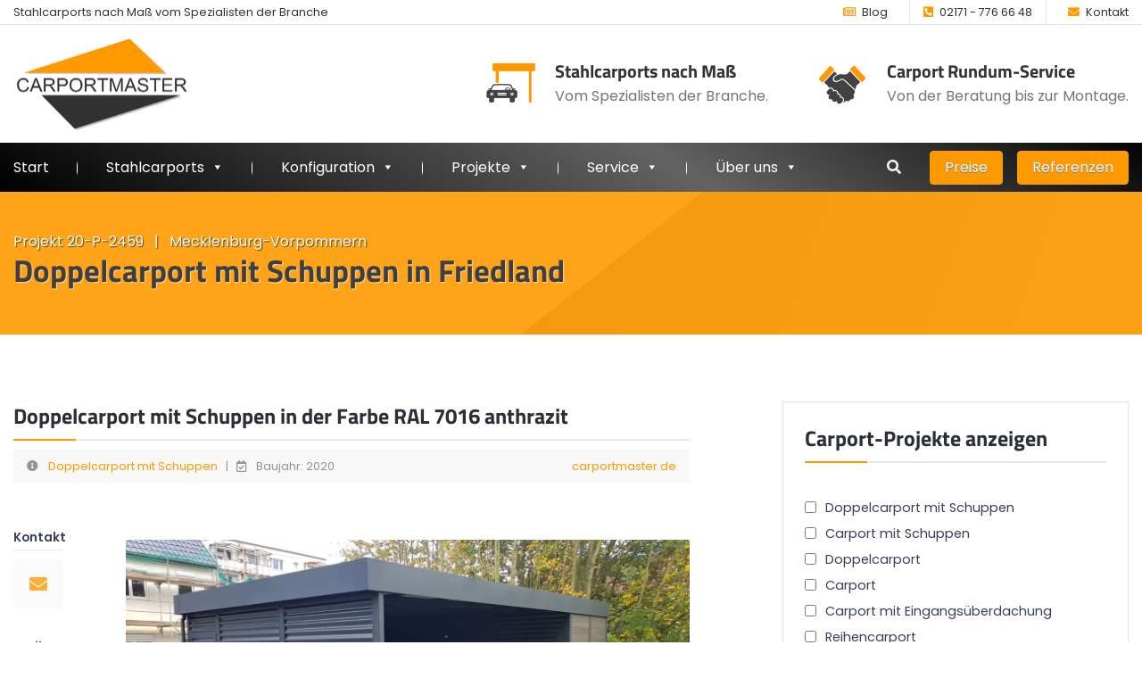

--- FILE ---
content_type: text/html; charset=UTF-8
request_url: https://www.carportmaster.de/doppelcarport-mit-schuppen-20-p-2459/
body_size: 36501
content:

<!DOCTYPE html>
<html lang="de" prefix="og: https://ogp.me/ns#">
<head>
    <meta charset="utf-8">
    <meta name="viewport" content="width=device-width, initial-scale=1, shrink-to-fit=no">
    <meta http-equiv="X-UA-Compatible" content="IE=edge" />
    <link rel="profile" href="http://gmpg.org/xfn/11">
    <link rel="apple-touch-icon" sizes="180x180" href="/wp-content/uploads/favicon/apple-touch-icon.png">
    <link rel="icon" type="image/png" sizes="32x32" href="/wp-content/uploads/favicon/favicon-32x32.png">
    <link rel="icon" type="image/png" sizes="16x16" href="/wp-content/uploads/favicon/favicon-16x16.png">
    <link rel="manifest" href="/wp-content/uploads/favicon/site.webmanifest">
    <link rel="mask-icon" href="/wp-content/uploads/favicon/safari-pinned-tab.svg" color="#ff9900">
    <link rel="shortcut icon" href="/wp-content/uploads/favicon/favicon.ico">
    <link rel="preconnect" href="https://player.vimeo.com">
    <link rel="preconnect" href="https://i.vimeocdn.com">
    <link rel="preconnect" href="https://f.vimeocdn.com">
    <meta name="msapplication-TileColor" content="#ffffff">
    <meta name="msapplication-config" content="/wp-content/uploads/favicon/browserconfig.xml">
    <meta name="theme-color" content="#ffffff">
    <!--[if lt IE 9]>
    <script src="https://oss.maxcdn.com/html5shiv/3.7.2/html5shiv.min.js"></script>
    <script src="https://oss.maxcdn.com/respond/1.4.2/respond.min.js"></script>
    <![endif]-->
    <script data-cfasync="false" data-no-defer="1" data-no-minify="1" data-no-optimize="1">var ewww_webp_supported=!1;function check_webp_feature(A,e){var w;e=void 0!==e?e:function(){},ewww_webp_supported?e(ewww_webp_supported):((w=new Image).onload=function(){ewww_webp_supported=0<w.width&&0<w.height,e&&e(ewww_webp_supported)},w.onerror=function(){e&&e(!1)},w.src="data:image/webp;base64,"+{alpha:"UklGRkoAAABXRUJQVlA4WAoAAAAQAAAAAAAAAAAAQUxQSAwAAAARBxAR/Q9ERP8DAABWUDggGAAAABQBAJ0BKgEAAQAAAP4AAA3AAP7mtQAAAA=="}[A])}check_webp_feature("alpha");</script><script data-cfasync="false" data-no-defer="1" data-no-minify="1" data-no-optimize="1">var Arrive=function(c,w){"use strict";if(c.MutationObserver&&"undefined"!=typeof HTMLElement){var r,a=0,u=(r=HTMLElement.prototype.matches||HTMLElement.prototype.webkitMatchesSelector||HTMLElement.prototype.mozMatchesSelector||HTMLElement.prototype.msMatchesSelector,{matchesSelector:function(e,t){return e instanceof HTMLElement&&r.call(e,t)},addMethod:function(e,t,r){var a=e[t];e[t]=function(){return r.length==arguments.length?r.apply(this,arguments):"function"==typeof a?a.apply(this,arguments):void 0}},callCallbacks:function(e,t){t&&t.options.onceOnly&&1==t.firedElems.length&&(e=[e[0]]);for(var r,a=0;r=e[a];a++)r&&r.callback&&r.callback.call(r.elem,r.elem);t&&t.options.onceOnly&&1==t.firedElems.length&&t.me.unbindEventWithSelectorAndCallback.call(t.target,t.selector,t.callback)},checkChildNodesRecursively:function(e,t,r,a){for(var i,n=0;i=e[n];n++)r(i,t,a)&&a.push({callback:t.callback,elem:i}),0<i.childNodes.length&&u.checkChildNodesRecursively(i.childNodes,t,r,a)},mergeArrays:function(e,t){var r,a={};for(r in e)e.hasOwnProperty(r)&&(a[r]=e[r]);for(r in t)t.hasOwnProperty(r)&&(a[r]=t[r]);return a},toElementsArray:function(e){return e=void 0!==e&&("number"!=typeof e.length||e===c)?[e]:e}}),e=(l.prototype.addEvent=function(e,t,r,a){a={target:e,selector:t,options:r,callback:a,firedElems:[]};return this._beforeAdding&&this._beforeAdding(a),this._eventsBucket.push(a),a},l.prototype.removeEvent=function(e){for(var t,r=this._eventsBucket.length-1;t=this._eventsBucket[r];r--)e(t)&&(this._beforeRemoving&&this._beforeRemoving(t),(t=this._eventsBucket.splice(r,1))&&t.length&&(t[0].callback=null))},l.prototype.beforeAdding=function(e){this._beforeAdding=e},l.prototype.beforeRemoving=function(e){this._beforeRemoving=e},l),t=function(i,n){var o=new e,l=this,s={fireOnAttributesModification:!1};return o.beforeAdding(function(t){var e=t.target;e!==c.document&&e!==c||(e=document.getElementsByTagName("html")[0]);var r=new MutationObserver(function(e){n.call(this,e,t)}),a=i(t.options);r.observe(e,a),t.observer=r,t.me=l}),o.beforeRemoving(function(e){e.observer.disconnect()}),this.bindEvent=function(e,t,r){t=u.mergeArrays(s,t);for(var a=u.toElementsArray(this),i=0;i<a.length;i++)o.addEvent(a[i],e,t,r)},this.unbindEvent=function(){var r=u.toElementsArray(this);o.removeEvent(function(e){for(var t=0;t<r.length;t++)if(this===w||e.target===r[t])return!0;return!1})},this.unbindEventWithSelectorOrCallback=function(r){var a=u.toElementsArray(this),i=r,e="function"==typeof r?function(e){for(var t=0;t<a.length;t++)if((this===w||e.target===a[t])&&e.callback===i)return!0;return!1}:function(e){for(var t=0;t<a.length;t++)if((this===w||e.target===a[t])&&e.selector===r)return!0;return!1};o.removeEvent(e)},this.unbindEventWithSelectorAndCallback=function(r,a){var i=u.toElementsArray(this);o.removeEvent(function(e){for(var t=0;t<i.length;t++)if((this===w||e.target===i[t])&&e.selector===r&&e.callback===a)return!0;return!1})},this},i=new function(){var s={fireOnAttributesModification:!1,onceOnly:!1,existing:!1};function n(e,t,r){return!(!u.matchesSelector(e,t.selector)||(e._id===w&&(e._id=a++),-1!=t.firedElems.indexOf(e._id)))&&(t.firedElems.push(e._id),!0)}var c=(i=new t(function(e){var t={attributes:!1,childList:!0,subtree:!0};return e.fireOnAttributesModification&&(t.attributes=!0),t},function(e,i){e.forEach(function(e){var t=e.addedNodes,r=e.target,a=[];null!==t&&0<t.length?u.checkChildNodesRecursively(t,i,n,a):"attributes"===e.type&&n(r,i)&&a.push({callback:i.callback,elem:r}),u.callCallbacks(a,i)})})).bindEvent;return i.bindEvent=function(e,t,r){t=void 0===r?(r=t,s):u.mergeArrays(s,t);var a=u.toElementsArray(this);if(t.existing){for(var i=[],n=0;n<a.length;n++)for(var o=a[n].querySelectorAll(e),l=0;l<o.length;l++)i.push({callback:r,elem:o[l]});if(t.onceOnly&&i.length)return r.call(i[0].elem,i[0].elem);setTimeout(u.callCallbacks,1,i)}c.call(this,e,t,r)},i},o=new function(){var a={};function i(e,t){return u.matchesSelector(e,t.selector)}var n=(o=new t(function(){return{childList:!0,subtree:!0}},function(e,r){e.forEach(function(e){var t=e.removedNodes,e=[];null!==t&&0<t.length&&u.checkChildNodesRecursively(t,r,i,e),u.callCallbacks(e,r)})})).bindEvent;return o.bindEvent=function(e,t,r){t=void 0===r?(r=t,a):u.mergeArrays(a,t),n.call(this,e,t,r)},o};d(HTMLElement.prototype),d(NodeList.prototype),d(HTMLCollection.prototype),d(HTMLDocument.prototype),d(Window.prototype);var n={};return s(i,n,"unbindAllArrive"),s(o,n,"unbindAllLeave"),n}function l(){this._eventsBucket=[],this._beforeAdding=null,this._beforeRemoving=null}function s(e,t,r){u.addMethod(t,r,e.unbindEvent),u.addMethod(t,r,e.unbindEventWithSelectorOrCallback),u.addMethod(t,r,e.unbindEventWithSelectorAndCallback)}function d(e){e.arrive=i.bindEvent,s(i,e,"unbindArrive"),e.leave=o.bindEvent,s(o,e,"unbindLeave")}}(window,void 0),ewww_webp_supported=!1;function check_webp_feature(e,t){var r;ewww_webp_supported?t(ewww_webp_supported):((r=new Image).onload=function(){ewww_webp_supported=0<r.width&&0<r.height,t(ewww_webp_supported)},r.onerror=function(){t(!1)},r.src="data:image/webp;base64,"+{alpha:"UklGRkoAAABXRUJQVlA4WAoAAAAQAAAAAAAAAAAAQUxQSAwAAAARBxAR/Q9ERP8DAABWUDggGAAAABQBAJ0BKgEAAQAAAP4AAA3AAP7mtQAAAA==",animation:"UklGRlIAAABXRUJQVlA4WAoAAAASAAAAAAAAAAAAQU5JTQYAAAD/////AABBTk1GJgAAAAAAAAAAAAAAAAAAAGQAAABWUDhMDQAAAC8AAAAQBxAREYiI/gcA"}[e])}function ewwwLoadImages(e){if(e){for(var t=document.querySelectorAll(".batch-image img, .image-wrapper a, .ngg-pro-masonry-item a, .ngg-galleria-offscreen-seo-wrapper a"),r=0,a=t.length;r<a;r++)ewwwAttr(t[r],"data-src",t[r].getAttribute("data-webp")),ewwwAttr(t[r],"data-thumbnail",t[r].getAttribute("data-webp-thumbnail"));for(var i=document.querySelectorAll("div.woocommerce-product-gallery__image"),r=0,a=i.length;r<a;r++)ewwwAttr(i[r],"data-thumb",i[r].getAttribute("data-webp-thumb"))}for(var n=document.querySelectorAll("video"),r=0,a=n.length;r<a;r++)ewwwAttr(n[r],"poster",e?n[r].getAttribute("data-poster-webp"):n[r].getAttribute("data-poster-image"));for(var o,l=document.querySelectorAll("img.ewww_webp_lazy_load"),r=0,a=l.length;r<a;r++)e&&(ewwwAttr(l[r],"data-lazy-srcset",l[r].getAttribute("data-lazy-srcset-webp")),ewwwAttr(l[r],"data-srcset",l[r].getAttribute("data-srcset-webp")),ewwwAttr(l[r],"data-lazy-src",l[r].getAttribute("data-lazy-src-webp")),ewwwAttr(l[r],"data-src",l[r].getAttribute("data-src-webp")),ewwwAttr(l[r],"data-orig-file",l[r].getAttribute("data-webp-orig-file")),ewwwAttr(l[r],"data-medium-file",l[r].getAttribute("data-webp-medium-file")),ewwwAttr(l[r],"data-large-file",l[r].getAttribute("data-webp-large-file")),null!=(o=l[r].getAttribute("srcset"))&&!1!==o&&o.includes("R0lGOD")&&ewwwAttr(l[r],"src",l[r].getAttribute("data-lazy-src-webp"))),l[r].className=l[r].className.replace(/\bewww_webp_lazy_load\b/,"");for(var s=document.querySelectorAll(".ewww_webp"),r=0,a=s.length;r<a;r++)e?(ewwwAttr(s[r],"srcset",s[r].getAttribute("data-srcset-webp")),ewwwAttr(s[r],"src",s[r].getAttribute("data-src-webp")),ewwwAttr(s[r],"data-orig-file",s[r].getAttribute("data-webp-orig-file")),ewwwAttr(s[r],"data-medium-file",s[r].getAttribute("data-webp-medium-file")),ewwwAttr(s[r],"data-large-file",s[r].getAttribute("data-webp-large-file")),ewwwAttr(s[r],"data-large_image",s[r].getAttribute("data-webp-large_image")),ewwwAttr(s[r],"data-src",s[r].getAttribute("data-webp-src"))):(ewwwAttr(s[r],"srcset",s[r].getAttribute("data-srcset-img")),ewwwAttr(s[r],"src",s[r].getAttribute("data-src-img"))),s[r].className=s[r].className.replace(/\bewww_webp\b/,"ewww_webp_loaded");window.jQuery&&jQuery.fn.isotope&&jQuery.fn.imagesLoaded&&(jQuery(".fusion-posts-container-infinite").imagesLoaded(function(){jQuery(".fusion-posts-container-infinite").hasClass("isotope")&&jQuery(".fusion-posts-container-infinite").isotope()}),jQuery(".fusion-portfolio:not(.fusion-recent-works) .fusion-portfolio-wrapper").imagesLoaded(function(){jQuery(".fusion-portfolio:not(.fusion-recent-works) .fusion-portfolio-wrapper").isotope()}))}function ewwwWebPInit(e){ewwwLoadImages(e),ewwwNggLoadGalleries(e),document.arrive(".ewww_webp",function(){ewwwLoadImages(e)}),document.arrive(".ewww_webp_lazy_load",function(){ewwwLoadImages(e)}),document.arrive("videos",function(){ewwwLoadImages(e)}),"loading"==document.readyState?document.addEventListener("DOMContentLoaded",ewwwJSONParserInit):("undefined"!=typeof galleries&&ewwwNggParseGalleries(e),ewwwWooParseVariations(e))}function ewwwAttr(e,t,r){null!=r&&!1!==r&&e.setAttribute(t,r)}function ewwwJSONParserInit(){"undefined"!=typeof galleries&&check_webp_feature("alpha",ewwwNggParseGalleries),check_webp_feature("alpha",ewwwWooParseVariations)}function ewwwWooParseVariations(e){if(e)for(var t=document.querySelectorAll("form.variations_form"),r=0,a=t.length;r<a;r++){var i=t[r].getAttribute("data-product_variations"),n=!1;try{for(var o in i=JSON.parse(i))void 0!==i[o]&&void 0!==i[o].image&&(void 0!==i[o].image.src_webp&&(i[o].image.src=i[o].image.src_webp,n=!0),void 0!==i[o].image.srcset_webp&&(i[o].image.srcset=i[o].image.srcset_webp,n=!0),void 0!==i[o].image.full_src_webp&&(i[o].image.full_src=i[o].image.full_src_webp,n=!0),void 0!==i[o].image.gallery_thumbnail_src_webp&&(i[o].image.gallery_thumbnail_src=i[o].image.gallery_thumbnail_src_webp,n=!0),void 0!==i[o].image.thumb_src_webp&&(i[o].image.thumb_src=i[o].image.thumb_src_webp,n=!0));n&&ewwwAttr(t[r],"data-product_variations",JSON.stringify(i))}catch(e){}}}function ewwwNggParseGalleries(e){if(e)for(var t in galleries){var r=galleries[t];galleries[t].images_list=ewwwNggParseImageList(r.images_list)}}function ewwwNggLoadGalleries(e){e&&document.addEventListener("ngg.galleria.themeadded",function(e,t){window.ngg_galleria._create_backup=window.ngg_galleria.create,window.ngg_galleria.create=function(e,t){var r=$(e).data("id");return galleries["gallery_"+r].images_list=ewwwNggParseImageList(galleries["gallery_"+r].images_list),window.ngg_galleria._create_backup(e,t)}})}function ewwwNggParseImageList(e){for(var t in e){var r=e[t];if(void 0!==r["image-webp"]&&(e[t].image=r["image-webp"],delete e[t]["image-webp"]),void 0!==r["thumb-webp"]&&(e[t].thumb=r["thumb-webp"],delete e[t]["thumb-webp"]),void 0!==r.full_image_webp&&(e[t].full_image=r.full_image_webp,delete e[t].full_image_webp),void 0!==r.srcsets)for(var a in r.srcsets)nggSrcset=r.srcsets[a],void 0!==r.srcsets[a+"-webp"]&&(e[t].srcsets[a]=r.srcsets[a+"-webp"],delete e[t].srcsets[a+"-webp"]);if(void 0!==r.full_srcsets)for(var i in r.full_srcsets)nggFSrcset=r.full_srcsets[i],void 0!==r.full_srcsets[i+"-webp"]&&(e[t].full_srcsets[i]=r.full_srcsets[i+"-webp"],delete e[t].full_srcsets[i+"-webp"])}return e}check_webp_feature("alpha",ewwwWebPInit);</script>
<!-- Suchmaschinen-Optimierung durch Rank Math PRO - https://rankmath.com/ -->
<title>Doppelcarport mit Schuppen in Friedland - Projekt 20-P-2459</title>
<meta name="description" content="Diesen Doppelcarport mit Schuppen in Friedland haben wir im Jahr 2020 umgesetzt. Erfahren Sie mehr über das Carport-Projekt 20-P-2459."/>
<meta name="robots" content="follow, index, max-snippet:-1, max-video-preview:-1, max-image-preview:large"/>
<link rel="canonical" href="https://www.carportmaster.de/doppelcarport-mit-schuppen-20-p-2459/" />
<meta property="og:locale" content="de_DE" />
<meta property="og:type" content="article" />
<meta property="og:title" content="Doppelcarport mit Schuppen in Friedland - Projekt 20-P-2459" />
<meta property="og:description" content="Diesen Doppelcarport mit Schuppen in Friedland haben wir im Jahr 2020 umgesetzt. Erfahren Sie mehr über das Carport-Projekt 20-P-2459." />
<meta property="og:url" content="https://www.carportmaster.de/doppelcarport-mit-schuppen-20-p-2459/" />
<meta property="og:site_name" content="Carportmaster" />
<meta property="article:publisher" content="https://www.facebook.com/carportmaster/" />
<meta property="article:section" content="Doppelcarport mit Schuppen" />
<meta property="og:updated_time" content="2022-05-23T23:25:39+02:00" />
<meta property="og:image" content="https://www.carportmaster.de/wp-content/uploads/carport-mit-integrierter-zaunanlage-carportmaster-projekt-20-p-2459-17098-friedland-bild-01.jpeg" />
<meta property="og:image:secure_url" content="https://www.carportmaster.de/wp-content/uploads/carport-mit-integrierter-zaunanlage-carportmaster-projekt-20-p-2459-17098-friedland-bild-01.jpeg" />
<meta property="og:image:width" content="1280" />
<meta property="og:image:height" content="622" />
<meta property="og:image:alt" content="Doppelcarport mit Schuppen und integrierter Zaunanlage Carportmaster Projekt 20-P-2459 - 17098 Friedland - Bild 01" />
<meta property="og:image:type" content="image/jpeg" />
<meta property="article:published_time" content="2021-02-12T17:53:42+01:00" />
<meta property="article:modified_time" content="2022-05-23T23:25:39+02:00" />
<meta name="twitter:card" content="summary_large_image" />
<meta name="twitter:title" content="Doppelcarport mit Schuppen in Friedland - Projekt 20-P-2459" />
<meta name="twitter:description" content="Diesen Doppelcarport mit Schuppen in Friedland haben wir im Jahr 2020 umgesetzt. Erfahren Sie mehr über das Carport-Projekt 20-P-2459." />
<meta name="twitter:site" content="@carportmaster" />
<meta name="twitter:creator" content="@carportmaster" />
<meta name="twitter:image" content="https://www.carportmaster.de/wp-content/uploads/carport-mit-integrierter-zaunanlage-carportmaster-projekt-20-p-2459-17098-friedland-bild-01.jpeg" />
<meta name="twitter:label1" content="Verfasst von" />
<meta name="twitter:data1" content="Kristian Snaczke" />
<meta name="twitter:label2" content="Lesedauer" />
<meta name="twitter:data2" content="Weniger als eine Minute" />
<script type="application/ld+json" class="rank-math-schema-pro">{"@context":"https://schema.org","@graph":[{"@type":"Place","@id":"https://www.carportmaster.de/#place","address":{"@type":"PostalAddress","streetAddress":"Brenscheder Str. 37","postalCode":"44799 Bochum","addressCountry":"Deutschland"}},{"@type":"Organization","@id":"https://www.carportmaster.de/#organization","name":"Carportmaster - Carports nach Ma\u00df vom Spezialisten der Branche","url":"https://www.carportmaster.de/","sameAs":["https://www.facebook.com/carportmaster/","https://twitter.com/carportmaster"],"email":"postbox@carportmaster.de","address":{"@type":"PostalAddress","streetAddress":"Brenscheder Str. 37","postalCode":"44799 Bochum","addressCountry":"Deutschland"},"logo":{"@type":"ImageObject","@id":"https://www.carportmaster.de/#logo","url":"https://www.carportmaster.de/wp-content/uploads/carportmaster-firmenlogo.jpg","contentUrl":"https://www.carportmaster.de/wp-content/uploads/carportmaster-firmenlogo.jpg","caption":"Carportmaster - Carports nach Ma\u00df vom Spezialisten der Branche","inLanguage":"de","width":"500","height":"272"},"contactPoint":[{"@type":"ContactPoint","telephone":"+49 234 7928 0988","contactType":"customer support"}],"location":{"@id":"https://www.carportmaster.de/#place"}},{"@type":"WebSite","@id":"https://www.carportmaster.de/#website","url":"https://www.carportmaster.de","name":"Carportmaster - Carports nach Ma\u00df vom Spezialisten der Branche","publisher":{"@id":"https://www.carportmaster.de/#organization"},"inLanguage":"de"},{"@type":"ImageObject","@id":"https://www.carportmaster.de/wp-content/uploads/carport-mit-integrierter-zaunanlage-carportmaster-projekt-20-p-2459-17098-friedland-bild-01.jpeg","url":"https://www.carportmaster.de/wp-content/uploads/carport-mit-integrierter-zaunanlage-carportmaster-projekt-20-p-2459-17098-friedland-bild-01.jpeg","width":"1280","height":"622","caption":"Doppelcarport mit Schuppen und integrierter Zaunanlage Carportmaster Projekt 20-P-2459 - 17098 Friedland - Bild 01","inLanguage":"de"},{"@type":"WebPage","@id":"https://www.carportmaster.de/doppelcarport-mit-schuppen-20-p-2459/#webpage","url":"https://www.carportmaster.de/doppelcarport-mit-schuppen-20-p-2459/","name":"Doppelcarport mit Schuppen in Friedland - Projekt 20-P-2459","datePublished":"2021-02-12T17:53:42+01:00","dateModified":"2022-05-23T23:25:39+02:00","isPartOf":{"@id":"https://www.carportmaster.de/#website"},"primaryImageOfPage":{"@id":"https://www.carportmaster.de/wp-content/uploads/carport-mit-integrierter-zaunanlage-carportmaster-projekt-20-p-2459-17098-friedland-bild-01.jpeg"},"inLanguage":"de"},{"@type":"Person","@id":"https://www.carportmaster.de/doppelcarport-mit-schuppen-20-p-2459/#author","name":"Kristian Snaczke","image":{"@type":"ImageObject","@id":"https://secure.gravatar.com/avatar/bf1a8c1b42848ed4ff15858958b191c780a810c2847e109b73f1b366fe716747?s=96&amp;d=mm&amp;r=g","url":"https://secure.gravatar.com/avatar/bf1a8c1b42848ed4ff15858958b191c780a810c2847e109b73f1b366fe716747?s=96&amp;d=mm&amp;r=g","caption":"Kristian Snaczke","inLanguage":"de"},"sameAs":["https://www.websitewerk.de/"],"worksFor":{"@id":"https://www.carportmaster.de/#organization"}},{"@type":"BlogPosting","headline":"Doppelcarport mit Schuppen in Friedland - Projekt 20-P-2459","keywords":"Doppelcarport mit Schuppen in Friedland","datePublished":"2021-02-12T17:53:42+01:00","dateModified":"2022-05-23T23:25:39+02:00","author":{"@id":"https://www.carportmaster.de/doppelcarport-mit-schuppen-20-p-2459/#author","name":"Kristian Snaczke"},"publisher":{"@id":"https://www.carportmaster.de/#organization"},"description":"Diesen Doppelcarport mit Schuppen in Friedland haben wir im Jahr 2020 umgesetzt. Erfahren Sie mehr \u00fcber das Carport-Projekt 20-P-2459.","name":"Doppelcarport mit Schuppen in Friedland - Projekt 20-P-2459","@id":"https://www.carportmaster.de/doppelcarport-mit-schuppen-20-p-2459/#richSnippet","isPartOf":{"@id":"https://www.carportmaster.de/doppelcarport-mit-schuppen-20-p-2459/#webpage"},"image":{"@id":"https://www.carportmaster.de/wp-content/uploads/carport-mit-integrierter-zaunanlage-carportmaster-projekt-20-p-2459-17098-friedland-bild-01.jpeg"},"inLanguage":"de","mainEntityOfPage":{"@id":"https://www.carportmaster.de/doppelcarport-mit-schuppen-20-p-2459/#webpage"}}]}</script>
<!-- /Rank Math WordPress SEO Plugin -->

<link rel="alternate" title="oEmbed (JSON)" type="application/json+oembed" href="https://www.carportmaster.de/wp-json/oembed/1.0/embed?url=https%3A%2F%2Fwww.carportmaster.de%2Fdoppelcarport-mit-schuppen-20-p-2459%2F" />
<link rel="alternate" title="oEmbed (XML)" type="text/xml+oembed" href="https://www.carportmaster.de/wp-json/oembed/1.0/embed?url=https%3A%2F%2Fwww.carportmaster.de%2Fdoppelcarport-mit-schuppen-20-p-2459%2F&#038;format=xml" />
<style id='wp-img-auto-sizes-contain-inline-css'>
img:is([sizes=auto i],[sizes^="auto," i]){contain-intrinsic-size:3000px 1500px}
/*# sourceURL=wp-img-auto-sizes-contain-inline-css */
</style>
<style id='classic-theme-styles-inline-css'>
/*! This file is auto-generated */
.wp-block-button__link{color:#fff;background-color:#32373c;border-radius:9999px;box-shadow:none;text-decoration:none;padding:calc(.667em + 2px) calc(1.333em + 2px);font-size:1.125em}.wp-block-file__button{background:#32373c;color:#fff;text-decoration:none}
/*# sourceURL=/wp-includes/css/classic-themes.min.css */
</style>
<link rel='stylesheet' id='jet-engine-frontend-css' href='https://www.carportmaster.de/wp-content/plugins/jet-engine/assets/css/frontend.css' media='all' />
<style id='global-styles-inline-css'>
:root{--wp--preset--aspect-ratio--square: 1;--wp--preset--aspect-ratio--4-3: 4/3;--wp--preset--aspect-ratio--3-4: 3/4;--wp--preset--aspect-ratio--3-2: 3/2;--wp--preset--aspect-ratio--2-3: 2/3;--wp--preset--aspect-ratio--16-9: 16/9;--wp--preset--aspect-ratio--9-16: 9/16;--wp--preset--color--black: #000000;--wp--preset--color--cyan-bluish-gray: #abb8c3;--wp--preset--color--white: #ffffff;--wp--preset--color--pale-pink: #f78da7;--wp--preset--color--vivid-red: #cf2e2e;--wp--preset--color--luminous-vivid-orange: #ff6900;--wp--preset--color--luminous-vivid-amber: #fcb900;--wp--preset--color--light-green-cyan: #7bdcb5;--wp--preset--color--vivid-green-cyan: #00d084;--wp--preset--color--pale-cyan-blue: #8ed1fc;--wp--preset--color--vivid-cyan-blue: #0693e3;--wp--preset--color--vivid-purple: #9b51e0;--wp--preset--gradient--vivid-cyan-blue-to-vivid-purple: linear-gradient(135deg,rgb(6,147,227) 0%,rgb(155,81,224) 100%);--wp--preset--gradient--light-green-cyan-to-vivid-green-cyan: linear-gradient(135deg,rgb(122,220,180) 0%,rgb(0,208,130) 100%);--wp--preset--gradient--luminous-vivid-amber-to-luminous-vivid-orange: linear-gradient(135deg,rgb(252,185,0) 0%,rgb(255,105,0) 100%);--wp--preset--gradient--luminous-vivid-orange-to-vivid-red: linear-gradient(135deg,rgb(255,105,0) 0%,rgb(207,46,46) 100%);--wp--preset--gradient--very-light-gray-to-cyan-bluish-gray: linear-gradient(135deg,rgb(238,238,238) 0%,rgb(169,184,195) 100%);--wp--preset--gradient--cool-to-warm-spectrum: linear-gradient(135deg,rgb(74,234,220) 0%,rgb(151,120,209) 20%,rgb(207,42,186) 40%,rgb(238,44,130) 60%,rgb(251,105,98) 80%,rgb(254,248,76) 100%);--wp--preset--gradient--blush-light-purple: linear-gradient(135deg,rgb(255,206,236) 0%,rgb(152,150,240) 100%);--wp--preset--gradient--blush-bordeaux: linear-gradient(135deg,rgb(254,205,165) 0%,rgb(254,45,45) 50%,rgb(107,0,62) 100%);--wp--preset--gradient--luminous-dusk: linear-gradient(135deg,rgb(255,203,112) 0%,rgb(199,81,192) 50%,rgb(65,88,208) 100%);--wp--preset--gradient--pale-ocean: linear-gradient(135deg,rgb(255,245,203) 0%,rgb(182,227,212) 50%,rgb(51,167,181) 100%);--wp--preset--gradient--electric-grass: linear-gradient(135deg,rgb(202,248,128) 0%,rgb(113,206,126) 100%);--wp--preset--gradient--midnight: linear-gradient(135deg,rgb(2,3,129) 0%,rgb(40,116,252) 100%);--wp--preset--font-size--small: 13px;--wp--preset--font-size--medium: 20px;--wp--preset--font-size--large: 36px;--wp--preset--font-size--x-large: 42px;--wp--preset--spacing--20: 0.44rem;--wp--preset--spacing--30: 0.67rem;--wp--preset--spacing--40: 1rem;--wp--preset--spacing--50: 1.5rem;--wp--preset--spacing--60: 2.25rem;--wp--preset--spacing--70: 3.38rem;--wp--preset--spacing--80: 5.06rem;--wp--preset--shadow--natural: 6px 6px 9px rgba(0, 0, 0, 0.2);--wp--preset--shadow--deep: 12px 12px 50px rgba(0, 0, 0, 0.4);--wp--preset--shadow--sharp: 6px 6px 0px rgba(0, 0, 0, 0.2);--wp--preset--shadow--outlined: 6px 6px 0px -3px rgb(255, 255, 255), 6px 6px rgb(0, 0, 0);--wp--preset--shadow--crisp: 6px 6px 0px rgb(0, 0, 0);}:where(.is-layout-flex){gap: 0.5em;}:where(.is-layout-grid){gap: 0.5em;}body .is-layout-flex{display: flex;}.is-layout-flex{flex-wrap: wrap;align-items: center;}.is-layout-flex > :is(*, div){margin: 0;}body .is-layout-grid{display: grid;}.is-layout-grid > :is(*, div){margin: 0;}:where(.wp-block-columns.is-layout-flex){gap: 2em;}:where(.wp-block-columns.is-layout-grid){gap: 2em;}:where(.wp-block-post-template.is-layout-flex){gap: 1.25em;}:where(.wp-block-post-template.is-layout-grid){gap: 1.25em;}.has-black-color{color: var(--wp--preset--color--black) !important;}.has-cyan-bluish-gray-color{color: var(--wp--preset--color--cyan-bluish-gray) !important;}.has-white-color{color: var(--wp--preset--color--white) !important;}.has-pale-pink-color{color: var(--wp--preset--color--pale-pink) !important;}.has-vivid-red-color{color: var(--wp--preset--color--vivid-red) !important;}.has-luminous-vivid-orange-color{color: var(--wp--preset--color--luminous-vivid-orange) !important;}.has-luminous-vivid-amber-color{color: var(--wp--preset--color--luminous-vivid-amber) !important;}.has-light-green-cyan-color{color: var(--wp--preset--color--light-green-cyan) !important;}.has-vivid-green-cyan-color{color: var(--wp--preset--color--vivid-green-cyan) !important;}.has-pale-cyan-blue-color{color: var(--wp--preset--color--pale-cyan-blue) !important;}.has-vivid-cyan-blue-color{color: var(--wp--preset--color--vivid-cyan-blue) !important;}.has-vivid-purple-color{color: var(--wp--preset--color--vivid-purple) !important;}.has-black-background-color{background-color: var(--wp--preset--color--black) !important;}.has-cyan-bluish-gray-background-color{background-color: var(--wp--preset--color--cyan-bluish-gray) !important;}.has-white-background-color{background-color: var(--wp--preset--color--white) !important;}.has-pale-pink-background-color{background-color: var(--wp--preset--color--pale-pink) !important;}.has-vivid-red-background-color{background-color: var(--wp--preset--color--vivid-red) !important;}.has-luminous-vivid-orange-background-color{background-color: var(--wp--preset--color--luminous-vivid-orange) !important;}.has-luminous-vivid-amber-background-color{background-color: var(--wp--preset--color--luminous-vivid-amber) !important;}.has-light-green-cyan-background-color{background-color: var(--wp--preset--color--light-green-cyan) !important;}.has-vivid-green-cyan-background-color{background-color: var(--wp--preset--color--vivid-green-cyan) !important;}.has-pale-cyan-blue-background-color{background-color: var(--wp--preset--color--pale-cyan-blue) !important;}.has-vivid-cyan-blue-background-color{background-color: var(--wp--preset--color--vivid-cyan-blue) !important;}.has-vivid-purple-background-color{background-color: var(--wp--preset--color--vivid-purple) !important;}.has-black-border-color{border-color: var(--wp--preset--color--black) !important;}.has-cyan-bluish-gray-border-color{border-color: var(--wp--preset--color--cyan-bluish-gray) !important;}.has-white-border-color{border-color: var(--wp--preset--color--white) !important;}.has-pale-pink-border-color{border-color: var(--wp--preset--color--pale-pink) !important;}.has-vivid-red-border-color{border-color: var(--wp--preset--color--vivid-red) !important;}.has-luminous-vivid-orange-border-color{border-color: var(--wp--preset--color--luminous-vivid-orange) !important;}.has-luminous-vivid-amber-border-color{border-color: var(--wp--preset--color--luminous-vivid-amber) !important;}.has-light-green-cyan-border-color{border-color: var(--wp--preset--color--light-green-cyan) !important;}.has-vivid-green-cyan-border-color{border-color: var(--wp--preset--color--vivid-green-cyan) !important;}.has-pale-cyan-blue-border-color{border-color: var(--wp--preset--color--pale-cyan-blue) !important;}.has-vivid-cyan-blue-border-color{border-color: var(--wp--preset--color--vivid-cyan-blue) !important;}.has-vivid-purple-border-color{border-color: var(--wp--preset--color--vivid-purple) !important;}.has-vivid-cyan-blue-to-vivid-purple-gradient-background{background: var(--wp--preset--gradient--vivid-cyan-blue-to-vivid-purple) !important;}.has-light-green-cyan-to-vivid-green-cyan-gradient-background{background: var(--wp--preset--gradient--light-green-cyan-to-vivid-green-cyan) !important;}.has-luminous-vivid-amber-to-luminous-vivid-orange-gradient-background{background: var(--wp--preset--gradient--luminous-vivid-amber-to-luminous-vivid-orange) !important;}.has-luminous-vivid-orange-to-vivid-red-gradient-background{background: var(--wp--preset--gradient--luminous-vivid-orange-to-vivid-red) !important;}.has-very-light-gray-to-cyan-bluish-gray-gradient-background{background: var(--wp--preset--gradient--very-light-gray-to-cyan-bluish-gray) !important;}.has-cool-to-warm-spectrum-gradient-background{background: var(--wp--preset--gradient--cool-to-warm-spectrum) !important;}.has-blush-light-purple-gradient-background{background: var(--wp--preset--gradient--blush-light-purple) !important;}.has-blush-bordeaux-gradient-background{background: var(--wp--preset--gradient--blush-bordeaux) !important;}.has-luminous-dusk-gradient-background{background: var(--wp--preset--gradient--luminous-dusk) !important;}.has-pale-ocean-gradient-background{background: var(--wp--preset--gradient--pale-ocean) !important;}.has-electric-grass-gradient-background{background: var(--wp--preset--gradient--electric-grass) !important;}.has-midnight-gradient-background{background: var(--wp--preset--gradient--midnight) !important;}.has-small-font-size{font-size: var(--wp--preset--font-size--small) !important;}.has-medium-font-size{font-size: var(--wp--preset--font-size--medium) !important;}.has-large-font-size{font-size: var(--wp--preset--font-size--large) !important;}.has-x-large-font-size{font-size: var(--wp--preset--font-size--x-large) !important;}
:where(.wp-block-post-template.is-layout-flex){gap: 1.25em;}:where(.wp-block-post-template.is-layout-grid){gap: 1.25em;}
:where(.wp-block-term-template.is-layout-flex){gap: 1.25em;}:where(.wp-block-term-template.is-layout-grid){gap: 1.25em;}
:where(.wp-block-columns.is-layout-flex){gap: 2em;}:where(.wp-block-columns.is-layout-grid){gap: 2em;}
:root :where(.wp-block-pullquote){font-size: 1.5em;line-height: 1.6;}
/*# sourceURL=global-styles-inline-css */
</style>
<link rel='stylesheet' id='twenty-twenty-css' href='https://www.carportmaster.de/wp-content/plugins/smart-before-after-viewer/includes/twentytwenty/css/twentytwenty.min.css' media='all' />
<link rel='stylesheet' id='megamenu-css' href='https://www.carportmaster.de/wp-content/uploads/maxmegamenu/style.css' media='all' />
<link rel='stylesheet' id='dashicons-css' href='https://www.carportmaster.de/wp-includes/css/dashicons.min.css' media='all' />
<link rel='stylesheet' id='megamenu-fontawesome6-css' href='https://www.carportmaster.de/wp-content/plugins/megamenu-pro/icons/fontawesome6/css/all.min.css' media='all' />
<link rel='stylesheet' id='search-filter-plugin-styles-css' href='https://www.carportmaster.de/wp-content/plugins/search-filter-pro/public/assets/css/search-filter.min.css' media='all' />
<link rel='stylesheet' id='bootstrap-css' href='https://www.carportmaster.de/wp-content/themes/carportmaster/includes/bootstrap/css/bootstrap.min.css' media='all' />
<link rel='stylesheet' id='carportmaster-style-css' href='https://www.carportmaster.de/wp-content/themes/carportmaster/style.css' media='all' />
<link rel='stylesheet' id='font-awesome-5-css' href='https://www.carportmaster.de/wp-content/themes/carportmaster/includes/fonts/fontawesome/css/all.css' media='all' />
<link rel='stylesheet' id='owl-carousel-css-css' href='https://www.carportmaster.de/wp-content/themes/carportmaster/includes/owlcarousel/assets/owl.carousel.min.css' media='all' />
<link rel='stylesheet' id='borlabs-cookie-custom-css' href='https://www.carportmaster.de/wp-content/cache/borlabs-cookie/1/borlabs-cookie-1-de.css' media='all' />
<link rel='stylesheet' id='fancybox-css' href='https://www.carportmaster.de/wp-content/plugins/easy-fancybox/fancybox/1.5.4/jquery.fancybox.css' media='screen' />
<link rel="https://api.w.org/" href="https://www.carportmaster.de/wp-json/" /><link rel="alternate" title="JSON" type="application/json" href="https://www.carportmaster.de/wp-json/wp/v2/posts/4324" /><script nowprocket data-no-optimize="1" data-no-minify="1" data-cfasync="false" data-borlabs-cookie-script-blocker-ignore>
    (function () {
        if ('0' === '1' && '1' === '1') {
            window['gtag_enable_tcf_support'] = true;
        }
        window.dataLayer = window.dataLayer || [];
        if (typeof window.gtag !== 'function') {
            window.gtag = function () {
                window.dataLayer.push(arguments);
            };
        }
        gtag('set', 'developer_id.dYjRjMm', true);
        if ('1' === '1') {
            let getCookieValue = function (name) {
                return document.cookie.match('(^|;)\\s*' + name + '\\s*=\\s*([^;]+)')?.pop() || '';
            };
            const gtmRegionsData = '{{ google-tag-manager-cm-regional-defaults }}';
            let gtmRegions = [];
            if (gtmRegionsData !== '\{\{ google-tag-manager-cm-regional-defaults \}\}') {
                gtmRegions = JSON.parse(gtmRegionsData);
            }
            let defaultRegion = null;
            for (let gtmRegionIndex in gtmRegions) {
                let gtmRegion = gtmRegions[gtmRegionIndex];
                if (gtmRegion['google-tag-manager-cm-region'] === '') {
                    defaultRegion = gtmRegion;
                } else {
                    gtag('consent', 'default', {
                        'ad_storage': gtmRegion['google-tag-manager-cm-default-ad-storage'],
                        'ad_user_data': gtmRegion['google-tag-manager-cm-default-ad-user-data'],
                        'ad_personalization': gtmRegion['google-tag-manager-cm-default-ad-personalization'],
                        'analytics_storage': gtmRegion['google-tag-manager-cm-default-analytics-storage'],
                        'functionality_storage': gtmRegion['google-tag-manager-cm-default-functionality-storage'],
                        'personalization_storage': gtmRegion['google-tag-manager-cm-default-personalization-storage'],
                        'security_storage': gtmRegion['google-tag-manager-cm-default-security-storage'],
                        'region': gtmRegion['google-tag-manager-cm-region'].toUpperCase().split(','),
						'wait_for_update': 500,
                    });
                }
            }
            let cookieValue = getCookieValue('borlabs-cookie-gcs');
            let consentsFromCookie = {};
            if (cookieValue !== '') {
                consentsFromCookie = JSON.parse(decodeURIComponent(cookieValue));
            }
            let defaultValues = {
                'ad_storage': defaultRegion === null ? 'denied' : defaultRegion['google-tag-manager-cm-default-ad-storage'],
                'ad_user_data': defaultRegion === null ? 'denied' : defaultRegion['google-tag-manager-cm-default-ad-user-data'],
                'ad_personalization': defaultRegion === null ? 'denied' : defaultRegion['google-tag-manager-cm-default-ad-personalization'],
                'analytics_storage': defaultRegion === null ? 'denied' : defaultRegion['google-tag-manager-cm-default-analytics-storage'],
                'functionality_storage': defaultRegion === null ? 'denied' : defaultRegion['google-tag-manager-cm-default-functionality-storage'],
                'personalization_storage': defaultRegion === null ? 'denied' : defaultRegion['google-tag-manager-cm-default-personalization-storage'],
                'security_storage': defaultRegion === null ? 'denied' : defaultRegion['google-tag-manager-cm-default-security-storage'],
                'wait_for_update': 500,
            };
            gtag('consent', 'default', {...defaultValues, ...consentsFromCookie});
            gtag('set', 'ads_data_redaction', true);
        }

        if ('1' === '1') {
            let url = new URL(window.location.href);

            if ((url.searchParams.has('gtm_debug') && url.searchParams.get('gtm_debug') !== '') || document.cookie.indexOf('__TAG_ASSISTANT=') !== -1 || document.documentElement.hasAttribute('data-tag-assistant-present')) {
                /* GTM block start */
                (function(w,d,s,l,i){w[l]=w[l]||[];w[l].push({'gtm.start':
                        new Date().getTime(),event:'gtm.js'});var f=d.getElementsByTagName(s)[0],
                    j=d.createElement(s),dl=l!='dataLayer'?'&l='+l:'';j.async=true;j.src=
                    'https://www.googletagmanager.com/gtm.js?id='+i+dl;f.parentNode.insertBefore(j,f);
                })(window,document,'script','dataLayer','GTM-MBB8265');
                /* GTM block end */
            } else {
                /* GTM block start */
                (function(w,d,s,l,i){w[l]=w[l]||[];w[l].push({'gtm.start':
                        new Date().getTime(),event:'gtm.js'});var f=d.getElementsByTagName(s)[0],
                    j=d.createElement(s),dl=l!='dataLayer'?'&l='+l:'';j.async=true;j.src=
                    'https://www.carportmaster.de/wp-content/uploads/borlabs-cookie/' + i + '.js?ver=ysjv5msc';f.parentNode.insertBefore(j,f);
                })(window,document,'script','dataLayer','GTM-MBB8265');
                /* GTM block end */
            }
        }


        let borlabsCookieConsentChangeHandler = function () {
            window.dataLayer = window.dataLayer || [];
            if (typeof window.gtag !== 'function') {
                window.gtag = function() {
                    window.dataLayer.push(arguments);
                };
            }

            let consents = BorlabsCookie.Cookie.getPluginCookie().consents;

            if ('1' === '1') {
                let gtmConsents = {};
                let customConsents = {};

				let services = BorlabsCookie.Services._services;

				for (let service in services) {
					if (service !== 'borlabs-cookie') {
						customConsents['borlabs_cookie_' + service.replaceAll('-', '_')] = BorlabsCookie.Consents.hasConsent(service) ? 'granted' : 'denied';
					}
				}

                if ('0' === '1') {
                    gtmConsents = {
                        'analytics_storage': BorlabsCookie.Consents.hasConsentForServiceGroup('statistics') === true ? 'granted' : 'denied',
                        'functionality_storage': BorlabsCookie.Consents.hasConsentForServiceGroup('statistics') === true ? 'granted' : 'denied',
                        'personalization_storage': BorlabsCookie.Consents.hasConsentForServiceGroup('marketing') === true ? 'granted' : 'denied',
                        'security_storage': BorlabsCookie.Consents.hasConsentForServiceGroup('statistics') === true ? 'granted' : 'denied',
                    };
                } else {
                    gtmConsents = {
                        'ad_storage': BorlabsCookie.Consents.hasConsentForServiceGroup('marketing') === true ? 'granted' : 'denied',
                        'ad_user_data': BorlabsCookie.Consents.hasConsentForServiceGroup('marketing') === true ? 'granted' : 'denied',
                        'ad_personalization': BorlabsCookie.Consents.hasConsentForServiceGroup('marketing') === true ? 'granted' : 'denied',
                        'analytics_storage': BorlabsCookie.Consents.hasConsentForServiceGroup('statistics') === true ? 'granted' : 'denied',
                        'functionality_storage': BorlabsCookie.Consents.hasConsentForServiceGroup('statistics') === true ? 'granted' : 'denied',
                        'personalization_storage': BorlabsCookie.Consents.hasConsentForServiceGroup('marketing') === true ? 'granted' : 'denied',
                        'security_storage': BorlabsCookie.Consents.hasConsentForServiceGroup('statistics') === true ? 'granted' : 'denied',
                    };
                }
                BorlabsCookie.CookieLibrary.setCookie(
                    'borlabs-cookie-gcs',
                    JSON.stringify(gtmConsents),
                    BorlabsCookie.Settings.automaticCookieDomainAndPath.value ? '' : BorlabsCookie.Settings.cookieDomain.value,
                    BorlabsCookie.Settings.cookiePath.value,
                    BorlabsCookie.Cookie.getPluginCookie().expires,
                    BorlabsCookie.Settings.cookieSecure.value,
                    BorlabsCookie.Settings.cookieSameSite.value
                );
                gtag('consent', 'update', {...gtmConsents, ...customConsents});
            }


            for (let serviceGroup in consents) {
                for (let service of consents[serviceGroup]) {
                    if (!window.BorlabsCookieGtmPackageSentEvents.includes(service) && service !== 'borlabs-cookie') {
                        window.dataLayer.push({
                            event: 'borlabs-cookie-opt-in-' + service,
                        });
                        window.BorlabsCookieGtmPackageSentEvents.push(service);
                    }
                }
            }
            let afterConsentsEvent = document.createEvent('Event');
            afterConsentsEvent.initEvent('borlabs-cookie-google-tag-manager-after-consents', true, true);
            document.dispatchEvent(afterConsentsEvent);
        };
        window.BorlabsCookieGtmPackageSentEvents = [];
        document.addEventListener('borlabs-cookie-consent-saved', borlabsCookieConsentChangeHandler);
        document.addEventListener('borlabs-cookie-handle-unblock', borlabsCookieConsentChangeHandler);
    })();
</script><noscript><style>.lazyload[data-src]{display:none !important;}</style></noscript><style>.lazyload{background-image:none !important;}.lazyload:before{background-image:none !important;}</style><style type="text/css">/** Mega Menu CSS: fs **/</style>
    <script src="/wp-content/themes/carportmaster/includes/js/jquery-2.2.4.min.js"></script>
  <style>@media (max-width: 1199px) {.kundenstimmen-menu {width: 357px;}}@media (min-width: 1200px) {.kundenstimmen-menu {width: 511px;}}</style>
</head>
<body class="wp-singular post-template post-template-single-projekte post-template-single-projekte-php single single-post postid-4324 single-format-standard wp-theme-carportmaster mega-menu-primary-menu elementor-default elementor-kit-5254">
<div class="header-top header-top-outer d-none d-md-block">
   <div class="container d-flex justify-content-between align-items-center">
      <div class="flex-fill">
         <a href="https://www.carportmaster.de/" rel="home" title="Carportmaster">
            Stahlcarports nach Ma&szlig; vom Spezialisten der Branche
         </a>
      </div>
      <div class="d-md-none d-lg-block ml-2">
         <i class="far fa-newspaper color mr-1"></i> <a href="/blog/" title="Carportmaster Blog">Blog</a>
      </div>
      <div class="ml-4 ht-middle">
         <i class="fas fa-phone-square-alt color mr-1"></i> <a href="tel:+4921717766648" title="Rufen Sie uns an!">02171 - 776 66 48</a>
      </div>
      <div class="ml-4">
         <i class="fas fa-envelope color mr-1"></i> <a href="/kontakt/" title="Nehmen Sie Kontakt zu uns auf">Kontakt</a>
      </div>
   </div>
</div>
<header class="d-none d-lg-flex">
   <div class="container d-flex align-items-center justify-content-between">
      <div class="logo-container flex-md-fill mr-md-auto">
         <a href="https://www.carportmaster.de/" rel="home" title="Carportmaster">
            <img src="[data-uri]" width="200" height="133" alt="Carportmaster" title="Carportmaster" data-src="/wp-content/uploads/logo.png" decoding="async" class="lazyload" data-eio-rwidth="400" data-eio-rheight="207"><noscript><img src="/wp-content/uploads/logo.png" width="200" height="133" alt="Carportmaster" title="Carportmaster" data-eio="l"></noscript>
         </a>
      </div>
      <div class="d-none d-lg-flex align-items-center justify-content-end">
         <div class="single-cta d-flex align-items-center">
            <img src="[data-uri]" alt="Stahlcarports nach Ma&szlig; vom Spezialisten der Branche" title="Stahlcarports nach Ma&szlig; vom Spezialisten der Branche" width="70" height="70" data-src="/wp-content/themes/carportmaster/includes/images/carports.png" decoding="async" class="lazyload" data-eio-rwidth="256" data-eio-rheight="256" /><noscript><img src="/wp-content/themes/carportmaster/includes/images/carports.png" alt="Stahlcarports nach Ma&szlig; vom Spezialisten der Branche" title="Stahlcarports nach Ma&szlig; vom Spezialisten der Branche" width="70" height="70" data-eio="l" /></noscript>
            <div class="cta-text">
               <h4>Stahlcarports nach Ma&szlig;</h4>
               <span>Vom Spezialisten der Branche.</span>
            </div>
         </div>
         <div class="single-cta d-flex align-items-center pl-5">
            <img src="[data-uri]" alt="Carport Service von der Beratung bis zur Montage." title="Carport Service von der Beratung bis zur Montage." width="70" height="70" data-src="/wp-content/themes/carportmaster/includes/images/carport-service.png" decoding="async" class="lazyload" data-eio-rwidth="256" data-eio-rheight="256" /><noscript><img src="/wp-content/themes/carportmaster/includes/images/carport-service.png" alt="Carport Service von der Beratung bis zur Montage." title="Carport Service von der Beratung bis zur Montage." width="70" height="70" data-eio="l" /></noscript>
            <div class="cta-text">
               <h4>Carport Rundum-Service</h4>
               <span>Von der Beratung bis zur Montage.</span>
            </div>
         </div>
      </div>
   </div>
</header>
<div class="sticky-top">
<div class="d-lg-none mobile-navigation d-flex align-items-center justify-content-between">
   <div class="logo-container flex-fill mr-auto">
      <a href="https://www.carportmaster.de/" rel="home" title="Carportmaster">
         <img src="[data-uri]" width="200" height="133" alt="Carportmaster" title="Carportmaster" data-src="/wp-content/uploads/logo.png" decoding="async" class="lazyload" data-eio-rwidth="400" data-eio-rheight="207"><noscript><img src="/wp-content/uploads/logo.png" width="200" height="133" alt="Carportmaster" title="Carportmaster" data-eio="l"></noscript>
      </a>
   </div>
   <div class="sfm-rollback sfm-color1 sfm-theme-none sfm-label-visible sfm-label-metro mr-3 ml-5">
      <div role="button" tabindex="0" aria-haspopup="true" class="sfm-navicon-button x sf_label_default "><div class="sfm-navicon"></div></div>
   </div>
</div>
   <div class="dropdown-search d-lg-none">
      <div class="search-toggle">
         <span class="search-icon icon-search"><i class="fas fa-fw fa-search"></i></span>
         <span class="search-icon icon-close"><i class="fas fa-fw fa-times"></i></span>
      </div>
      <div class="search-container d-flex justify-content-between align-items-center">
         <form role="search" method="get" class="search-form" action="https://www.carportmaster.de/">
         <input type="search" class="search-field w-100" placeholder="Suchen..." value="" name="s" title="Suche nach:" />
         <button type="submit" name="submit" value="Suchen" class="search-submit"><i class="fa fa-search"></i></button>
         </form>
      </div>
   </div>
</div>
<div class="nav-outer d-none d-lg-block sticky-top">
   <div class="container navigation-container d-lg-flex align-items-center justify-content-between">
      <div id="mega-menu-wrap-primary-menu" class="mega-menu-wrap"><div class="mega-menu-toggle"><div class="mega-toggle-blocks-left"></div><div class="mega-toggle-blocks-center"></div><div class="mega-toggle-blocks-right"><div class='mega-toggle-block mega-menu-toggle-block mega-toggle-block-1' id='mega-toggle-block-1' tabindex='0'><span class='mega-toggle-label' role='button' aria-expanded='false'><span class='mega-toggle-label-closed'>MENU</span><span class='mega-toggle-label-open'>MENU</span></span></div></div></div><ul id="mega-menu-primary-menu" class="mega-menu max-mega-menu mega-menu-horizontal mega-no-js" data-event="hover_intent" data-effect="fade_up" data-effect-speed="200" data-effect-mobile="disabled" data-effect-speed-mobile="0" data-panel-width="body" data-panel-inner-width=".container" data-mobile-force-width="false" data-second-click="go" data-document-click="collapse" data-vertical-behaviour="standard" data-breakpoint="600" data-unbind="true" data-mobile-state="collapse_all" data-mobile-direction="vertical" data-hover-intent-timeout="300" data-hover-intent-interval="100" data-overlay-desktop="false" data-overlay-mobile="false"><li class="mega-menu-item mega-menu-item-type-post_type mega-menu-item-object-page mega-menu-item-home mega-align-bottom-left mega-menu-flyout mega-menu-item-62" id="mega-menu-item-62"><a class="mega-menu-link" href="https://www.carportmaster.de/" tabindex="0">Start</a></li><li class="mega-menu-item mega-menu-item-type-custom mega-menu-item-object-custom mega-menu-megamenu mega-menu-item-has-children mega-align-bottom-left mega-menu-megamenu mega-menu-item-20" id="mega-menu-item-20"><a class="mega-menu-link" href="#" aria-expanded="false" tabindex="0">Stahlcarports<span class="mega-indicator" aria-hidden="true"></span></a>
<ul class="mega-sub-menu">
<li class="mega-menu-item mega-menu-item-type-widget widget_custom_html mega-menu-column-standard mega-menu-columns-12-of-12 mega-menu-item-custom_html-8" style="--columns:12; --span:12" id="mega-menu-item-custom_html-8"><div class="textwidget custom-html-widget"><div class="nav-header-top">
	Stahlcarports nach Maß
</div></div></li><li class="mega-menu-item mega-menu-item-type-widget widget_custom_html mega-menu-column-standard mega-menu-columns-4-of-12 mega-menu-clear mega-menu-item-custom_html-9" style="--columns:12; --span:4" id="mega-menu-item-custom_html-9"><div class="textwidget custom-html-widget"><div class="pr-5"><figure class="mt-1"><img src="[data-uri]" alt="Carportmaster - Carports aus Stahl nach Maß" title="Carportmaster - Carports aus Stahl nach Maß" width="356" height="200" class="img-fluid lazyload ewww_webp_lazy_load" data-src="/wp-content/themes/carportmaster/includes/images/menu-carports.jpg" decoding="async" data-eio-rwidth="356" data-eio-rheight="200" data-src-webp="/wp-content/themes/carportmaster/includes/images/menu-carports.jpg.webp" /><noscript><img src="/wp-content/themes/carportmaster/includes/images/menu-carports.jpg" alt="Carportmaster - Carports aus Stahl nach Maß" title="Carportmaster - Carports aus Stahl nach Maß" width="356" height="200" class="img-fluid" data-eio="l" /></noscript></figure>
<p>Carports aus Stahl nach Maß vom Spezialisten der Branche zur Lösung spezieller Anforderungen.</p>
<a class="btn btn-primary w-100" href="/carport-nach-mass/" title="Carportmaster - Carports aus Stahl nach Maß"><i class="fas fa-arrow-alt-circle-right mr-2" aria-hidden="true"></i> Übersicht der Carports nach Maß</a>
</div></div></li><li class="mega-menu-item mega-menu-item-type-widget widget_custom_html mega-menu-column-standard mega-menu-columns-4-of-12 mega-menu-item-custom_html-10" style="--columns:12; --span:4" id="mega-menu-item-custom_html-10"><div class="textwidget custom-html-widget"><h2 class="mt-0 mb-3">
Doppelcarports
</h2>
<ul>
<li><a href="/doppelcarport/" title="Doppelcarport Stahl">Doppelcarport Stahl
</a></li>
<li><a href="/doppelcarport-mit-schuppen/" title="Doppelcarport Stahl mit Schuppen">Doppelcarport Stahl mit Schuppen</a>
	<span class="mega-menu-badge mega-menu-badge-style-one">BELIEBT</span></li>
</ul>

<h2 class="mt-4 pt-3 mb-3">
	Einzelcarports
</h2>
<ul>
	<li><a href="/carport/" title="Carport">Stahlcarport</a></li>
<li><a href="/carport-mit-schuppen/" title="Stahlcarport mit Schuppen">Stahlcarport mit Schuppen</a></li>
</ul></div></li><li class="mega-menu-item mega-menu-item-type-widget widget_custom_html mega-menu-column-standard mega-menu-columns-4-of-12 mega-menu-item-custom_html-11" style="--columns:12; --span:4" id="mega-menu-item-custom_html-11"><div class="textwidget custom-html-widget"><h2 class="mt-0 mb-3">
Carport-Sonderformen</h2>

<ul>
	<li><a href="/carport-mit-eingangsueberdachung/" title="Carport aus Stahl mit Eingangsüberdachung">Carport mit Eingangsüberdachung</a></li>
<li><a href="/reihencarport/" title="Reihencarport aus Stahl">Reihencarport aus Stahl</a></li>
<li><a href="/carport-mit-bogendach/" title="Carport mit Bogendach">Carport mit Bogendach</a></li>
<li><a href="/carport-wohnmobil/" title="Carport für Wohnmobile">Carport für Wohnmobile</a></li>
</ul>

<h2 class="mt-4 pt-3 mb-3">
Zusätzliche Angebote</h2>
<ul>
<li><a href="/fahrradschuppen/" title="Fahrradschuppen aus Stahl">Fahrradschuppen aus Stahl</a></li>
<li><a href="/gartenhaus/" title="Gartenhaus aus Stahl">Gartenhaus aus Stahl</a></li>
</ul></div></li></ul>
</li><li class="mega-menu-item mega-menu-item-type-custom mega-menu-item-object-custom mega-menu-megamenu mega-menu-item-has-children mega-align-bottom-left mega-menu-megamenu mega-menu-item-21" id="mega-menu-item-21"><a class="mega-menu-link" aria-expanded="false" tabindex="0">Konfiguration<span class="mega-indicator" aria-hidden="true"></span></a>
<ul class="mega-sub-menu">
<li class="mega-menu-item mega-menu-item-type-widget widget_custom_html mega-menu-column-standard mega-menu-columns-12-of-12 mega-menu-item-custom_html-6" style="--columns:12; --span:12" id="mega-menu-item-custom_html-6"><div class="textwidget custom-html-widget"><div class="nav-header-top">
	Carport-Konfiguration
</div></div></li><li class="mega-menu-item mega-menu-item-type-widget widget_custom_html mega-menu-column-standard mega-menu-columns-4-of-12 mega-menu-clear mega-menu-item-custom_html-7" style="--columns:12; --span:4" id="mega-menu-item-custom_html-7"><div class="textwidget custom-html-widget"><div class="pr-5"><figure class="mt-1"><img src="[data-uri]" alt="Carportmaster - Carport-Konfiguration" title="Carportmaster - Carport-Konfiguration" width="356" height="200" class="img-fluid lazyload ewww_webp_lazy_load" data-src="/wp-content/themes/carportmaster/includes/images/menu-konfiguration.jpg" decoding="async" data-eio-rwidth="356" data-eio-rheight="200" data-src-webp="/wp-content/themes/carportmaster/includes/images/menu-konfiguration.jpg.webp" /><noscript><img src="/wp-content/themes/carportmaster/includes/images/menu-konfiguration.jpg" alt="Carportmaster - Carport-Konfiguration" title="Carportmaster - Carport-Konfiguration" width="356" height="200" class="img-fluid" data-eio="l" /></noscript> </figure>
<p>Für die Konfiguration ihres Carports können Sie auf ein umfangreiches Sortiment hochwertiger Bauelemente zurückgreifen.</p>
<a class="btn btn-primary w-100" href="/carport-konfiguration/" title="Carportmaster - Konfigurations-Übersicht"><i class="fas fa-arrow-alt-circle-right mr-2" aria-hidden="true"></i> Konfigurations-Übersicht</a>
</div></div></li><li class="mega-menu-item mega-menu-item-type-widget widget_custom_html mega-menu-column-standard mega-menu-columns-4-of-12 mega-menu-item-custom_html-2" style="--columns:12; --span:4" id="mega-menu-item-custom_html-2"><div class="textwidget custom-html-widget"><h2 class="mt-0 mb-2">
	Carportdach <a href="/carportdach/" title="Carportdach-Übersicht" class="float-right"><i class="fas fa-arrow-alt-circle-right color"></i></a>
</h2>

<div class="row">
<div class="col-lg-6 pr-0">
<ul>
	<li><a href="/dachformen/" title="Dachformen">Dachformen</a></li>
<li><a href="/dachkonstruktion/" title="Dachkonstruktion">Dachkonstruktion</a></li>
<li><a href="/dachentwaesserung/" title="Dachentwässerung">Entwässerung</a></li>
<li><a href="/trapezblech/" title="Trapezblech">Trapezblech</a></li>
</ul>
</div>
<div class="col-lg-6">
<ul>
<li><a href="/plexiglas/" title="Plexiglas">Plexiglas</a></li>
<li><a href="/sicherheitsglas/" title="Sicherheitsglas">Sicherheitsglas</a></li>
<li><a href="/verlegesystem/" title="Verlegesystem">Verlegesystem</a></li>
<li><a href="/dachbegruenung/" title="Dachbegrünung">Dachbegrünung</a></li>
</ul>
</div>
</div>
<h2 class="mt-4 pt-3 mb-2">
	Stahlkonstruktion <a href="/stahlkonstruktion/" title="Stahlkonstruktion-Übersicht" class="float-right"><i class="fas fa-arrow-alt-circle-right color"></i></a>
</h2>
<div class="row">
<div class="col-lg-6 pr-0">
<ul>
<li><a href="/korrosionsschutz/" title="Korrosionsschutz">Korrosionsschutz</a></li>
</ul>
</div>
<div class="col-lg-6">
<ul>
<li><a href="/carportfarbe/" title="Carportfarbe">Carportfarbe</a></li>
</ul>
</div>
</div></div></li><li class="mega-menu-item mega-menu-item-type-widget widget_custom_html mega-menu-column-standard mega-menu-columns-4-of-12 mega-menu-item-custom_html-3" style="--columns:12; --span:4" id="mega-menu-item-custom_html-3"><div class="textwidget custom-html-widget"><h2 class="mt-0 mb-2">
Carportverkleidung <a href="/carport-verkleiden/" title="Carport-Wandverkleidung - Übersicht" class="float-right"><i class="fas fa-arrow-alt-circle-right color"></i></a>
</h2>
<div class="row">
<div class="col-lg-6 pr-0">
<ul>
<li><a href="/wellblech/" title="Wellblech als Carport-Verkleidung">Wellblech</a></li>
<li><a href="/laerchenholz/" title="Lärchenholz als Carport-Verkleidung">Lärchenholz</a></li>
<li><a href="/wpc/" title="WPC als Carport-Verkleidung">WPC</a></li>
<li><a href="/aluminium/" title="Aluminium als Carport-Verkleidung">Aluminium</a></li>
</ul>
</div>
<div class="col-lg-6">
<ul>
<li><a href="/trespa/" title="Trespa als Carport-Verkleidung">Trespa</a></li>
<li><a href="/lochblech/" title="Lochblech als Carport-Verkleidung">Lochblech</a></li>
<li><a href="/glasscheiben/" title="Glasscheiben als Carport-Verkleidung">Glasscheiben</a></li>
</ul>
</div>
</div>
<h2 class="mt-4 pt-3 mb-3">
	Türen & Tore <a href="/tueren-und-tore/" title="Türen & Tore-Übersicht" class="float-right"><i class="fas fa-arrow-alt-circle-right color"></i></a>
</h2>
<ul>
	<li><a href="/tueren-und-tore/" title="Türen und Tore für Ihren Carport">Türen und Tore</a></li>
</ul></div></li></ul>
</li><li class="mega-menu-item mega-menu-item-type-custom mega-menu-item-object-custom mega-menu-megamenu mega-menu-item-has-children mega-align-bottom-left mega-menu-megamenu mega-menu-item-22" id="mega-menu-item-22"><a class="mega-menu-link" href="#" aria-expanded="false" tabindex="0">Projekte<span class="mega-indicator" aria-hidden="true"></span></a>
<ul class="mega-sub-menu">
<li class="mega-menu-item mega-menu-item-type-widget widget_custom_html mega-menu-column-standard mega-menu-columns-6-of-6 mega-menu-item-custom_html-17" style="--columns:6; --span:6" id="mega-menu-item-custom_html-17"><div class="textwidget custom-html-widget"><div class="nav-header-top">
	Fertige Carport-Projekte zur Inspiration
</div></div></li><li class="mega-menu-item mega-menu-item-type-widget widget_custom_html mega-menu-column-standard mega-menu-columns-2-of-6 mega-menu-clear mega-menu-item-custom_html-18" style="--columns:6; --span:2" id="mega-menu-item-custom_html-18"><div class="textwidget custom-html-widget"><div class="pr-5"><figure class="mt-1"><img src="[data-uri]" alt="Carportmaster - Carport-Projekte" title="Carportmaster - Carport-Projekte" width="356" height="200" class="img-fluid lazyload ewww_webp_lazy_load" data-src="/wp-content/themes/carportmaster/includes/images/menu-projekte.jpg" decoding="async" data-eio-rwidth="356" data-eio-rheight="200" data-src-webp="/wp-content/themes/carportmaster/includes/images/menu-projekte.jpg.webp" /><noscript><img src="/wp-content/themes/carportmaster/includes/images/menu-projekte.jpg" alt="Carportmaster - Carport-Projekte" title="Carportmaster - Carport-Projekte" width="356" height="200" class="img-fluid" data-eio="l" /></noscript></figure>
<p>Finden Sie unter unseren fertigen Projekten Ideen und Anregungen für die Konfiguration Ihres eigenen Carports.</p>
<a class="btn btn-primary w-100" href="/projekte/" title="Übersicht unserer Carport-Projekte"><i class="fas fa-arrow-alt-circle-right mr-2" aria-hidden="true"></i> Projekt-Übersicht</a>
</div></div></li><li class="mega-menu-item mega-menu-item-type-widget widget_custom_html mega-menu-column-standard mega-menu-columns-2-of-6 mega-menu-item-custom_html-19" style="--columns:6; --span:2" id="mega-menu-item-custom_html-19"><div class="textwidget custom-html-widget"><h2 class="mt-0 mb-3">
Doppelcarports
</h2>
<ul>
<li><a href="/projekte/doppelcarport/" title="Doppelcarports">Doppelcarports
</a></li>
<li><a href="/projekte/doppelcarport-mit-schuppen/" title="Doppelcarport mit Schuppen">Doppelcarports mit Schuppen</a>
	<span class="mega-menu-badge mega-menu-badge-style-one">BELIEBT</span></li>
</ul>

<h2 class="mt-4 pt-3 mb-3">
	Einzelcarports
</h2>
<ul>
	<li><a href="/projekte/carport/" title="Carports">Carports</a></li>
<li><a href="/projekte/carport-mit-schuppen/" title="Carports mit Schuppen">Carports mit Schuppen</a></li>
</ul></div></li><li class="mega-menu-item mega-menu-item-type-widget widget_custom_html mega-menu-column-standard mega-menu-columns-2-of-6 mega-menu-item-custom_html-20" style="--columns:6; --span:2" id="mega-menu-item-custom_html-20"><div class="textwidget custom-html-widget"><h2 class="mt-0 mb-3">
Carport-Sonderformen</h2>

<ul>
	<li><a href="/projekte/carport-mit-eingangsueberdachung/" title="Carports mit Eingangsüberdachung">Carports mit Eingangsüberdachung</a></li>
<li><a href="/projekte/reihencarport/" title="Reihencarports">Reihencarports</a></li>
<li><a href="/projekte/carport-mit-bogendach/" title="Carports mit Bogendach">Carports mit Bogendach</a></li>
<li><a href="/projekte/carport-wohnmobil/" title="Carports für Wohnmobile">Carports für Wohnmobile</a></li>
</ul>

<h2 class="mt-4 pt-3 mb-3">
Zusätzliche Angebote</h2>
<ul>
<li><a href="/projekte/fahrradschuppen/" title="Fahrradschuppen">Fahrradschuppen</a></li>
</ul></div></li></ul>
</li><li class="mega-menu-item mega-menu-item-type-custom mega-menu-item-object-custom mega-menu-megamenu mega-menu-item-has-children mega-align-bottom-left mega-menu-megamenu mega-menu-item-23" id="mega-menu-item-23"><a class="mega-menu-link" href="#" aria-expanded="false" tabindex="0">Service<span class="mega-indicator" aria-hidden="true"></span></a>
<ul class="mega-sub-menu">
<li class="mega-menu-item mega-menu-item-type-widget widget_custom_html mega-menu-column-standard mega-menu-columns-6-of-6 mega-menu-item-custom_html-16" style="--columns:6; --span:6" id="mega-menu-item-custom_html-16"><div class="textwidget custom-html-widget"><div class="nav-header-top">
	Serviceleistungen
</div></div></li><li class="mega-menu-item mega-menu-item-type-widget widget_custom_html mega-menu-column-standard mega-menu-columns-2-of-6 mega-menu-clear mega-menu-item-custom_html-14" style="--columns:6; --span:2" id="mega-menu-item-custom_html-14"><div class="textwidget custom-html-widget"><div class="pr-5"><figure class="mt-1"><img src="[data-uri]" alt="Carportmaster - Serviceleistungen" title="Carportmaster - Serviceleistungen" width="356" height="200" class="img-fluid lazyload ewww_webp_lazy_load" data-src="/wp-content/themes/carportmaster/includes/images/menu-service.jpg" decoding="async" data-eio-rwidth="356" data-eio-rheight="200" data-src-webp="/wp-content/themes/carportmaster/includes/images/menu-service.jpg.webp" /><noscript><img src="/wp-content/themes/carportmaster/includes/images/menu-service.jpg" alt="Carportmaster - Serviceleistungen" title="Carportmaster - Serviceleistungen" width="356" height="200" class="img-fluid" data-eio="l" /></noscript></figure>
<p>Sie genießen bei der Zusammenarbeit mit Carportmaster außerordentlich umfangreiche Serviceleistungen.</p>
<a class="btn btn-primary w-100" href="/service/" title="Carportmaster - Serviceleistungen"><i class="fas fa-arrow-alt-circle-right mr-2" aria-hidden="true"></i> Service-Übersicht</a>
</div></div></li><li class="mega-menu-item mega-menu-item-type-widget widget_custom_html mega-menu-column-standard mega-menu-columns-2-of-6 mega-menu-item-custom_html-13" style="--columns:6; --span:2" id="mega-menu-item-custom_html-13"><div class="textwidget custom-html-widget"><h2 class="mt-0 mb-2">
	Vorbereitung
</h2>

<ul>
<li><a href="/carportplanung/" title="Carportplanung">Carportplanung</a></li>
<li><a href="/preiskalkulation/" title="Preiskalkulation">Preiskalkulation</a></li>
<li><a href="/carport-baugenehmigung/" title="Carport-Baugenehmigung">Carport-Baugenehmigung</a></li>
<li><a href="/vermessung/" title="Vermessung">Vermessung</a></li>
<li><a href="/3d-visualisierung/" title="3D-Visualisierung">3D-Visualisierung</a></li>
		<li><a href="/statik/" title="Statik">Statik</a></li>
	<li><a href="/cad-konstruktionszeichnung/" title="CAD-Konstruktionszeichnung">CAD-Konstruktionszeichnung</a></li>
</ul></div></li><li class="mega-menu-item mega-menu-item-type-widget widget_custom_html mega-menu-column-standard mega-menu-columns-2-of-6 mega-menu-item-custom_html-15" style="--columns:6; --span:2" id="mega-menu-item-custom_html-15"><div class="textwidget custom-html-widget"><h2 class="mt-0 mb-2">
	Produktion & Montage
</h2>
<ul>
<li><a href="/carport-produktion/" title="Produktion">Produktion</a></li>
<li><a href="/carport-montage/" title="Carport-Montage">Carport-Montage</a></li>
</ul>

<h2 class="mt-4 pt-3 mb-3">
Weitere	Betreuung
</h2>
<ul>
<li><a href="/carport-reparatur/" title="Carport-Reparatur">Carport-Reparatur</a></li>
</ul></div></li></ul>
</li><li class="mega-menu-item mega-menu-item-type-custom mega-menu-item-object-custom mega-menu-megamenu mega-menu-item-has-children mega-align-bottom-left mega-menu-megamenu mega-menu-item-25" id="mega-menu-item-25"><a class="mega-menu-link" href="#" aria-expanded="false" tabindex="0">Über uns<span class="mega-indicator" aria-hidden="true"></span></a>
<ul class="mega-sub-menu">
<li class="mega-menu-item mega-menu-item-type-widget widget_custom_html mega-menu-column-standard mega-menu-columns-12-of-12 mega-menu-item-custom_html-12" style="--columns:12; --span:12" id="mega-menu-item-custom_html-12"><div class="textwidget custom-html-widget"><div class="nav-header-top">
	Über unser Unternehmen
</div></div></li><li class="mega-menu-item mega-menu-item-type-widget widget_custom_html mega-menu-column-standard mega-menu-columns-4-of-12 mega-menu-clear mega-menu-item-custom_html-21" style="--columns:12; --span:4" id="mega-menu-item-custom_html-21"><div class="textwidget custom-html-widget"><div class="pr-5"><figure class="mt-1"><img src="[data-uri]" alt="Carportmaster - Über uns" title="Carportmaster - Über uns" width="356" height="200" class="img-fluid lazyload ewww_webp_lazy_load" data-src="/wp-content/themes/carportmaster/includes/images/menu-ueber-uns.jpg" decoding="async" data-eio-rwidth="356" data-eio-rheight="200" data-src-webp="/wp-content/themes/carportmaster/includes/images/menu-ueber-uns.jpg.webp" /><noscript><img src="/wp-content/themes/carportmaster/includes/images/menu-ueber-uns.jpg" alt="Carportmaster - Über uns" title="Carportmaster - Über uns" width="356" height="200" class="img-fluid" data-eio="l" /></noscript></figure>
<p>Carportmaster ist Spezialist für die Lieferung von modernen, hochwertigen, nach Maß gefertigten Carports aus Stahl.</p>
<a class="btn btn-primary w-100" href="/ueber-uns/" title="Carportmaster - Über uns"><i class="fas fa-arrow-alt-circle-right mr-2" aria-hidden="true"></i> Mehr über uns erfahren</a>
</div></div></li><li class="mega-menu-item mega-menu-item-type-widget widget_custom_html mega-menu-column-standard mega-menu-columns-3-of-12 mega-menu-item-custom_html-22" style="--columns:12; --span:3" id="mega-menu-item-custom_html-22"><div class="textwidget custom-html-widget"><h2 class="mt-0 mb-2">
	Unternehmen
</h2>
<ul class="mb-3">
<li><a href="/ueber-uns/" title="Über uns">Über uns</a></li>
<li><a href="/referenzen/" title="Referenzen">Referenzen</a></li>
<li><a href="/erfahrungen-mit-carportmaster/" title="Erfahrungen mit Carportmaster">Erfahrungen</a></li>
<li><a href="/blog/" title="Carportmaster-Blog">Blog</a></li>
</ul>

<h2 class="mt-4 pt-4 mb-3">
Downloads
</h2>
<ul>
<li><a href="/downloads/" title="Downloads / Dokumente">Downloads / Dokumente</a></li>
</ul></div></li><li class="mega-menu-item mega-menu-item-type-widget widget_custom_html mega-menu-column-standard mega-menu-columns-5-of-12 mega-menu-item-custom_html-23" style="--columns:12; --span:5" id="mega-menu-item-custom_html-23"><div class="textwidget custom-html-widget"><h2 class="mt-0 mb-4">Kundenstimmen</h2>
<div class="kundenstimmen-menu">
<div id="testimonials-menu" class="owl-carousel owl-theme testimonials-menu">
<div class="mb-4">
<p class="font-italic"> <i class="fa fa-quote-left mr-3 color"></i>Unser Carport ist fertiggestellt und wir waren mit der Arbeit und der Freundlichkeit der Monteure sowie der Sauberkeit der Ausführungen sehr zufrieden. Auch bei Ihnen möchten wir uns für die stets zuverlässigen Informationen und die gesamte Koordination bedanken.</p>
<div class="blockquote-footer">Elisabeth & Detlef H.,
<cite>Wesel</cite>
</div>
</div>
<div class="mb-4">
<p class="font-italic"> <i class="fa fa-quote-left mr-3 color"></i>Haben die Rechnung dankend erhalten. Sind auch wirklich sehr zufrieden mit ihrer Firma, besonders zu erwähnen, dass auch die Monteure einen guten Job gemacht haben. Die Jungs kamen, sahen und bauten alles schnell auf. Super Arbeit auch von dieser Seite.</p>
<div class="blockquote-footer">Sylvia K., Ronnie S,
<cite>Grefrath</cite>
</div>
</div>
<div class="mb-4">
<p class="font-italic"> <i class="fa fa-quote-left mr-3 color"></i>Ich möchte mich hiermit bei Ihnen für die insgesamt sehr gute Zusammenarbeit und Planungsabstimmungen bedanken. Meine Frau und ich sind sehr zufrieden mit der Leistung und Qualität der ausgeführten Arbeiten und das Carport gefällt uns sehr gut.</p>
<div class="blockquote-footer">Timo N.,
<cite>Wetzlar</cite>
</div>
</div>
</div>
</div>
<h2 class="mt-0 mb-3">Folgen Sie uns</h2>
<div class="socialLinks">
<ul class="pl-0 text-center text-md-left">
<li><a href="https://vimeo.com/user123123498" target="_blank" title="Carportmaster auf Vimeo"><i class="fab fa-vimeo-v" aria-hidden="true"></i></a></li>
<li><a href="https://www.youtube.com/channel/UCGKRc_Y9Vx5ZIHFGEkAecAg" target="_blank" rel="noopener noreferrer" title="Carportmaster auf YouTube"><i class="fab fa-youtube" aria-hidden="true"></i></a></li>
<li><a href="https://www.facebook.com/carportmaster/" target="_blank" rel="noopener noreferrer" title="Carportmaster auf Facebook"><i class="fab fa-facebook-f" aria-hidden="true"></i></a></li>
<li><a href="https://twitter.com/carportmaster" target="_blank" rel="noopener noreferrer" title="Carportmaster auf Twitter"><i class="fab fa-twitter" aria-hidden="true"></i></a></li>
<li><a href="https://www.instagram.com/carportmaster/" target="_blank" rel="noopener noreferrer" title="Carportmaster auf Instagram"><i class="fab fa-instagram" aria-hidden="true"></i></a></li>
<li><a href="https://www.pinterest.de/pin/692358142697632654/" target="_blank" rel="noopener noreferrer" title="Carportmaster auf Pinterest"><i class="fab fa-pinterest-p" aria-hidden="true"></i></a></li>
<li><a href="https://www.houzz.de/experten/spezialanbieter/carportmaster-pfvwde-pf~2115964796" target="_blank" rel="noopener noreferrer" title="Carportmaster auf Houzz"><i class="fab fa-houzz" aria-hidden="true"></i></a></li>
</ul>
</div></div></li></ul>
</li></ul></div>      <div class="navigation-addons-container d-none d-lg-flex pl-4 h-100 align-items-center justify-content-end">
         <div class="d-flex h-100 align-items-center justify-content-between">
               <div class="pr-3 overlay-search">
                  <i id="search-btn" class="fa fa-search"></i>
               <div id="search-overlay" class="block" style="display: none;">
                  <div class="centered">
                     <div id="search-box">
                        <i id="close-btn" class="fa fa-times fa-2x"></i>
                        <form action="https://www.carportmaster.de/" method="get" role="search" id="search-form">
                        <input id="search-text" name="s" placeholder="Suchbegriff eingeben" type="text">
                        <button id="search-button" type="submit">
                           <span>Suchen</span>
                        </button>
                        </form>
                     </div>
                  </div>
               </div>
               </div>
               <div class="ml-3">
                  <a href="/preise-stahlcarports-nach-mass/" class="btn btn-primary text-nowrap px-3" title="Carport-Preise">Preise</a>
               </div>
               <div class="ml-3">
                  <a href="/carport-projekte/" class="btn btn-primary text-nowrap px-3" title="Carport-Projekte">Referenzen</a>
               </div>
            </div>
         </div>
   </div>
</div>
<div class="header-bottom d-flex align-items-center">
   <div class="shape one"></div>
   <div class="container">
      <div class="text-center text-lg-left">
         <div class="topline">Projekt 20-P-2459 &nbsp; | &nbsp; Mecklenburg-Vorpommern</div>
         <h1>Doppelcarport mit Schuppen in Friedland</h1>
      </div>
   </div>
</div>

<div id="full-content" role="main">
   <section id="info-section">
      <div class="container">
         <div class="row">
            <div class="col-lg-8 pr-80">
               <h2 class="my-0">Doppelcarport mit Schuppen in der Farbe RAL 7016 anthrazit</h2>
               <div class="title-info-box d-flex justify-content-between align-items-center mb-5">
                  <div class="d-none d-md-block"><i class="fas fa-info-circle mr-2"></i> <a href="/doppelcarport-mit-schuppen/">Doppelcarport mit Schuppen</a> &nbsp; | &nbsp; <i class="far fa-calendar-check mr-2"></i> Baujahr: 2020</div>
                  <div class="d-block d-md-none"><i class="far fa-calendar-check mr-2"></i> Baujahr: 2020</div>
                  <div><a href="/" title="Carportmaster - Carports nach Ma&szlig;">carportmaster.de</a></div>
               </div>
               <div class="row">
                  <div id="left-section" class="col-md-2 d-none d-md-block single-left-article">
                     <div class="outer-sidebar sticky-top mb-3">
                        <div class="social-sharing-links d-flex flex-column">
                           <div class="left-title">Kontakt</div>
                           <a href="#kontakt" title="Schreiben Sie uns!"><i class="fas fa-envelope"></i></a>
                           <div class="left-title mt-4">Teilen</div>
                           <a href="https://www.facebook.com/sharer/sharer.php?u=https://www.carportmaster.de/doppelcarport-mit-schuppen-20-p-2459/&t=Doppelcarport mit Schuppen &#8211; Projekt 20-P-2459" class="share-facebook" target="_blank" title="Auf Facebook teilen"><i class="fab fa-facebook-f"></i></a>
                           <a href="https://twitter.com/intent/tweet?text=Doppelcarport mit Schuppen &#8211; Projekt 20-P-2459&url=https://www.carportmaster.de/doppelcarport-mit-schuppen-20-p-2459/" class="share-twitter" target="_blank" title="Auf Twitter teilen"><i class="fab fa-twitter"></i></a>
                           <a href="https://pinterest.com/pin/create/button/?url=https://www.carportmaster.de/doppelcarport-mit-schuppen-20-p-2459/&description=Doppelcarport mit Schuppen &#8211; Projekt 20-P-2459" class="share-pinterest" target="_blank" title="Auf Pinterest teilen"><i class="fab fa-pinterest-p"></i></a>
                           <div class="left-title mt-4">Suchen</div>
                           <i id="search-btn2" class="fa fa-search" aria-hidden="true"></i>
                        </div>
                     </div>
                  </div>
                  <div id="content-section" class="content-section col-md-10 col-lg-10">
                     <article id="post-4324" class="post-4324 post type-post status-publish format-standard has-post-thumbnail hentry category-doppelcarport-mit-schuppen category-projekte">
                                                   <div id="gallery" class="owl-carousel owl-theme gallery">
                                                                           <div class="touchcarousel-item single-item my-3">
                                                                                          <a href="https://www.carportmaster.de/wp-content/uploads/carport-mit-integrierter-zaunanlage-carportmaster-projekt-20-p-2459-17098-friedland-bild-01.jpeg" title="Doppelcarport mit Schuppen und integrierter Zaunanlage Carportmaster Projekt 20-P-2459 - 17098 Friedland - Bild 01" rel="20-P-2459">
                                 <img src="[data-uri]" alt="Doppelcarport mit Schuppen und integrierter Zaunanlage Carportmaster Projekt 20-P-2459 - 17098 Friedland - Bild 01" class="img-fluid lazyload ewww_webp_lazy_load" data-src="https://www.carportmaster.de/wp-content/uploads/carport-mit-integrierter-zaunanlage-carportmaster-projekt-20-p-2459-17098-friedland-bild-01.jpeg" decoding="async" data-eio-rwidth="1280" data-eio-rheight="622" data-src-webp="https://www.carportmaster.de/wp-content/uploads/carport-mit-integrierter-zaunanlage-carportmaster-projekt-20-p-2459-17098-friedland-bild-01.jpeg.webp" /><noscript><img src="https://www.carportmaster.de/wp-content/uploads/carport-mit-integrierter-zaunanlage-carportmaster-projekt-20-p-2459-17098-friedland-bild-01.jpeg" alt="Doppelcarport mit Schuppen und integrierter Zaunanlage Carportmaster Projekt 20-P-2459 - 17098 Friedland - Bild 01" class="img-fluid" data-eio="l" /></noscript>
                                 <div class="in-image">Bild 1</div>
                              </a>
                                                         </div>
                                                                           <div class="touchcarousel-item single-item my-3">
                                                                                          <a href="https://www.carportmaster.de/wp-content/uploads/carport-mit-integrierter-zaunanlage-carportmaster-projekt-20-p-2459-17098-friedland-bild-02.jpeg" title="Doppelcarport mit Schuppen und integrierter Zaunanlage Carportmaster Projekt 20-P-2459 - 17098 Friedland - Bild 02" rel="20-P-2459">
                                 <img src="[data-uri]" alt="Doppelcarport mit Schuppen und integrierter Zaunanlage Carportmaster Projekt 20-P-2459 - 17098 Friedland - Bild 02" class="img-fluid lazyload ewww_webp_lazy_load" data-src="https://www.carportmaster.de/wp-content/uploads/carport-mit-integrierter-zaunanlage-carportmaster-projekt-20-p-2459-17098-friedland-bild-02.jpeg" decoding="async" data-eio-rwidth="1280" data-eio-rheight="622" data-src-webp="https://www.carportmaster.de/wp-content/uploads/carport-mit-integrierter-zaunanlage-carportmaster-projekt-20-p-2459-17098-friedland-bild-02.jpeg.webp" /><noscript><img src="https://www.carportmaster.de/wp-content/uploads/carport-mit-integrierter-zaunanlage-carportmaster-projekt-20-p-2459-17098-friedland-bild-02.jpeg" alt="Doppelcarport mit Schuppen und integrierter Zaunanlage Carportmaster Projekt 20-P-2459 - 17098 Friedland - Bild 02" class="img-fluid" data-eio="l" /></noscript>
                                 <div class="in-image">Bild 2</div>
                              </a>
                                                         </div>
                                                                           <div class="touchcarousel-item single-item my-3">
                                                                                          <a href="https://www.carportmaster.de/wp-content/uploads/carport-mit-integrierter-zaunanlage-carportmaster-projekt-20-p-2459-17098-friedland-bild-03.jpeg" title="Doppelcarport mit Schuppen und integrierter Zaunanlage Carportmaster Projekt 20-P-2459 - 17098 Friedland - Bild 03" rel="20-P-2459">
                                 <img src="[data-uri]" alt="Doppelcarport mit Schuppen und integrierter Zaunanlage Carportmaster Projekt 20-P-2459 - 17098 Friedland - Bild 03" class="img-fluid lazyload ewww_webp_lazy_load" data-src="https://www.carportmaster.de/wp-content/uploads/carport-mit-integrierter-zaunanlage-carportmaster-projekt-20-p-2459-17098-friedland-bild-03.jpeg" decoding="async" data-eio-rwidth="1280" data-eio-rheight="622" data-src-webp="https://www.carportmaster.de/wp-content/uploads/carport-mit-integrierter-zaunanlage-carportmaster-projekt-20-p-2459-17098-friedland-bild-03.jpeg.webp" /><noscript><img src="https://www.carportmaster.de/wp-content/uploads/carport-mit-integrierter-zaunanlage-carportmaster-projekt-20-p-2459-17098-friedland-bild-03.jpeg" alt="Doppelcarport mit Schuppen und integrierter Zaunanlage Carportmaster Projekt 20-P-2459 - 17098 Friedland - Bild 03" class="img-fluid" data-eio="l" /></noscript>
                                 <div class="in-image">Bild 3</div>
                              </a>
                                                         </div>
                                                                           <div class="touchcarousel-item single-item my-3">
                                                                                          <a href="https://www.carportmaster.de/wp-content/uploads/carport-mit-integrierter-zaunanlage-carportmaster-projekt-20-p-2459-17098-friedland-bild-04.jpeg" title="Doppelcarport mit Schuppen und integrierter Zaunanlage Carportmaster Projekt 20-P-2459 - 17098 Friedland - Bild 04" rel="20-P-2459">
                                 <img src="[data-uri]" alt="Doppelcarport mit Schuppen und integrierter Zaunanlage Carportmaster Projekt 20-P-2459 - 17098 Friedland - Bild 04" class="img-fluid lazyload ewww_webp_lazy_load" data-src="https://www.carportmaster.de/wp-content/uploads/carport-mit-integrierter-zaunanlage-carportmaster-projekt-20-p-2459-17098-friedland-bild-04.jpeg" decoding="async" data-eio-rwidth="1280" data-eio-rheight="720" data-src-webp="https://www.carportmaster.de/wp-content/uploads/carport-mit-integrierter-zaunanlage-carportmaster-projekt-20-p-2459-17098-friedland-bild-04.jpeg.webp" /><noscript><img src="https://www.carportmaster.de/wp-content/uploads/carport-mit-integrierter-zaunanlage-carportmaster-projekt-20-p-2459-17098-friedland-bild-04.jpeg" alt="Doppelcarport mit Schuppen und integrierter Zaunanlage Carportmaster Projekt 20-P-2459 - 17098 Friedland - Bild 04" class="img-fluid" data-eio="l" /></noscript>
                                 <div class="in-image">Bild 4</div>
                              </a>
                                                         </div>
                                                                           <div class="touchcarousel-item single-item my-3">
                                                                                          <a href="https://www.carportmaster.de/wp-content/uploads/carport-mit-integrierter-zaunanlage-carportmaster-projekt-20-p-2459-17098-friedland-bild-05.jpeg" title="Doppelcarport mit Schuppen und integrierter Zaunanlage Carportmaster Projekt 20-P-2459 - 17098 Friedland - Bild 05" rel="20-P-2459">
                                 <img src="[data-uri]" alt="Doppelcarport mit Schuppen und integrierter Zaunanlage Carportmaster Projekt 20-P-2459 - 17098 Friedland - Bild 05" class="img-fluid lazyload ewww_webp_lazy_load" data-src="https://www.carportmaster.de/wp-content/uploads/carport-mit-integrierter-zaunanlage-carportmaster-projekt-20-p-2459-17098-friedland-bild-05.jpeg" decoding="async" data-eio-rwidth="1280" data-eio-rheight="720" data-src-webp="https://www.carportmaster.de/wp-content/uploads/carport-mit-integrierter-zaunanlage-carportmaster-projekt-20-p-2459-17098-friedland-bild-05.jpeg.webp" /><noscript><img src="https://www.carportmaster.de/wp-content/uploads/carport-mit-integrierter-zaunanlage-carportmaster-projekt-20-p-2459-17098-friedland-bild-05.jpeg" alt="Doppelcarport mit Schuppen und integrierter Zaunanlage Carportmaster Projekt 20-P-2459 - 17098 Friedland - Bild 05" class="img-fluid" data-eio="l" /></noscript>
                                 <div class="in-image">Bild 5</div>
                              </a>
                                                         </div>
                                                                           <div class="touchcarousel-item single-item my-3">
                                                                                          <a href="https://www.carportmaster.de/wp-content/uploads/carport-mit-integrierter-zaunanlage-carportmaster-projekt-20-p-2459-17098-friedland-bild-06.jpeg" title="Doppelcarport mit Schuppen und integrierter Zaunanlage Carportmaster Projekt 20-P-2459 - 17098 Friedland - Bild 06" rel="20-P-2459">
                                <img src="[data-uri]" alt="Doppelcarport mit Schuppen und integrierter Zaunanlage Carportmaster Projekt 20-P-2459 - 17098 Friedland - Bild 06" class="img-fluid lazyload ewww_webp_lazy_load" data-src="https://www.carportmaster.de/wp-content/uploads/carport-mit-integrierter-zaunanlage-carportmaster-projekt-20-p-2459-17098-friedland-bild-06.jpeg" decoding="async" data-eio-rwidth="1280" data-eio-rheight="719" data-src-webp="https://www.carportmaster.de/wp-content/uploads/carport-mit-integrierter-zaunanlage-carportmaster-projekt-20-p-2459-17098-friedland-bild-06.jpeg.webp" /><noscript><img src="https://www.carportmaster.de/wp-content/uploads/carport-mit-integrierter-zaunanlage-carportmaster-projekt-20-p-2459-17098-friedland-bild-06.jpeg" alt="Doppelcarport mit Schuppen und integrierter Zaunanlage Carportmaster Projekt 20-P-2459 - 17098 Friedland - Bild 06" class="img-fluid" data-eio="l" /></noscript>
                                <div class="in-image">Bild 6</div>
                              </a>
                                                         </div>
                                                                           <div class="touchcarousel-item single-item my-3">
                                                                                          <a href="https://www.carportmaster.de/wp-content/uploads/carport-mit-integrierter-zaunanlage-carportmaster-projekt-20-p-2459-17098-friedland-bild-07.jpeg" title="Doppelcarport mit Schuppen und integrierter Zaunanlage Carportmaster Projekt 20-P-2459 - 17098 Friedland - Bild 07" rel="20-P-2459">
                                 <img src="[data-uri]" alt="Doppelcarport mit Schuppen und integrierter Zaunanlage Carportmaster Projekt 20-P-2459 - 17098 Friedland - Bild 07" class="img-fluid lazyload ewww_webp_lazy_load" data-src="https://www.carportmaster.de/wp-content/uploads/carport-mit-integrierter-zaunanlage-carportmaster-projekt-20-p-2459-17098-friedland-bild-07.jpeg" decoding="async" data-eio-rwidth="1280" data-eio-rheight="719" data-src-webp="https://www.carportmaster.de/wp-content/uploads/carport-mit-integrierter-zaunanlage-carportmaster-projekt-20-p-2459-17098-friedland-bild-07.jpeg.webp" /><noscript><img src="https://www.carportmaster.de/wp-content/uploads/carport-mit-integrierter-zaunanlage-carportmaster-projekt-20-p-2459-17098-friedland-bild-07.jpeg" alt="Doppelcarport mit Schuppen und integrierter Zaunanlage Carportmaster Projekt 20-P-2459 - 17098 Friedland - Bild 07" class="img-fluid" data-eio="l" /></noscript>
                                 <div class="in-image">Bild 7</div>
                              </a>
                                                         </div>
                                                                           <div class="touchcarousel-item single-item my-3">
                                                                                          <a href="https://www.carportmaster.de/wp-content/uploads/carport-mit-integrierter-zaunanlage-carportmaster-projekt-20-p-2459-17098-friedland-bild-08.jpeg" title="Doppelcarport mit Schuppen und integrierter Zaunanlage Carportmaster Projekt 20-P-2459 - 17098 Friedland - Bild 08" rel="20-P-2459">
                                 <img src="[data-uri]" alt="Doppelcarport mit Schuppen und integrierter Zaunanlage Carportmaster Projekt 20-P-2459 - 17098 Friedland - Bild 08" class="img-fluid lazyload ewww_webp_lazy_load" data-src="https://www.carportmaster.de/wp-content/uploads/carport-mit-integrierter-zaunanlage-carportmaster-projekt-20-p-2459-17098-friedland-bild-08.jpeg" decoding="async" data-eio-rwidth="1280" data-eio-rheight="720" data-src-webp="https://www.carportmaster.de/wp-content/uploads/carport-mit-integrierter-zaunanlage-carportmaster-projekt-20-p-2459-17098-friedland-bild-08.jpeg.webp" /><noscript><img src="https://www.carportmaster.de/wp-content/uploads/carport-mit-integrierter-zaunanlage-carportmaster-projekt-20-p-2459-17098-friedland-bild-08.jpeg" alt="Doppelcarport mit Schuppen und integrierter Zaunanlage Carportmaster Projekt 20-P-2459 - 17098 Friedland - Bild 08" class="img-fluid" data-eio="l" /></noscript>
                                 <div class="in-image">Bild 8</div>
                              </a>
                                                         </div>
                                                                           <div class="touchcarousel-item single-item my-3">
                                                                                          <a href="https://www.carportmaster.de/wp-content/uploads/carport-mit-integrierter-zaunanlage-carportmaster-projekt-20-p-2459-17098-friedland-bild-09.jpeg" title="Doppelcarport mit Schuppen und integrierter Zaunanlage Carportmaster Projekt 20-P-2459 - 17098 Friedland - Bild 09" rel="20-P-2459">
                                 <img src="[data-uri]" alt="Doppelcarport mit Schuppen und integrierter Zaunanlage Carportmaster Projekt 20-P-2459 - 17098 Friedland - Bild 09" class="img-fluid lazyload ewww_webp_lazy_load" data-src="https://www.carportmaster.de/wp-content/uploads/carport-mit-integrierter-zaunanlage-carportmaster-projekt-20-p-2459-17098-friedland-bild-09.jpeg" decoding="async" data-eio-rwidth="1280" data-eio-rheight="720" data-src-webp="https://www.carportmaster.de/wp-content/uploads/carport-mit-integrierter-zaunanlage-carportmaster-projekt-20-p-2459-17098-friedland-bild-09.jpeg.webp" /><noscript><img src="https://www.carportmaster.de/wp-content/uploads/carport-mit-integrierter-zaunanlage-carportmaster-projekt-20-p-2459-17098-friedland-bild-09.jpeg" alt="Doppelcarport mit Schuppen und integrierter Zaunanlage Carportmaster Projekt 20-P-2459 - 17098 Friedland - Bild 09" class="img-fluid" data-eio="l" /></noscript>
                                 <div class="in-image">Bild 9</div>
                              </a>
                                                         </div>
                                                                                                </div>
                        
                        <div class="figcaption mt-0">Doppelcarport mit Schuppen und integrierter Zaunanlage Carportmaster Projekt 20-P-2459 - 17098 Friedland</div>

                        <h2>Doppelcarport mit Schuppen in Friedland</h2>

                        <div class="row">
                           <div class="col-lg-6">
                              Diesen <b>Doppelcarport mit Schuppen</b> mit der Projektnummer 20-P-2459 haben wir im Jahr 2020 f&uuml;r einen
                              Kunden in Friedland umgesetzt.<br /><br />
                              Als Farbe f&uuml;r diesen Doppelcarport mit Schuppen wurde <b>RAL 7016 anthrazit</b> gew&auml;hlt.
                                                            <br /><br /><p>Nachträgliche Installation eines Sichtschutzzauns mit 2 Türen zum <a href="https://www.carportmaster.de/doppelcarport-mit-schuppen-19-p-2459/">Projekt 19-P-2459 Doppelcarport mit Schuppen</a>. </p>
<p>Länge 35 Meter, Höhe 1,80 Meter</p>
<p>Die Preiskategorie ist inklusive einer Zaunanlage mit 2 Drehflügeltüren.</p>
                           </div>
                           <div class="col-lg-6">
                              <div class="map">
                                 <div class="leaflet-map WPLeafletMap" style="height:190px; width:100%;"></div><script data-borlabs-cookie-script-blocker-id='open-street-map-leaflet-map' type='text/template'>var currentScript = document.currentScript; window.BorlabsCookie.Tools.onExist('L', () => { 
window.WPLeafletMapPlugin = window.WPLeafletMapPlugin || [];
window.WPLeafletMapPlugin.push(function WPLeafletMapShortcode() {/*<script>*/
var baseUrl = atob('aHR0cHM6Ly97c30udGlsZS5vcGVuc3RyZWV0bWFwLm9yZy97en0ve3h9L3t5fS5wbmc=');
var base = (!baseUrl && window.MQ) ?
    window.MQ.mapLayer() : L.tileLayer(baseUrl,
        L.Util.extend({}, {
            detectRetina: 0,
        },
        {"subdomains":"abc","noWrap":false,"maxZoom":19}        )
    );
    var options = L.Util.extend({}, {
        layers: [base],
        attributionControl: false
    },
    {"zoomControl":false,"scrollWheelZoom":false,"doubleClickZoom":false,"fitBounds":false,"minZoom":0,"maxZoom":19,"maxBounds":null,"attribution":"<a href=\"http:\/\/leafletjs.com\" title=\"Eine Javascript-Bibliothek f\u00fcr interaktive Karten\">Leaflet<\/a>; \u00a9 <a href=\"http:\/\/www.openstreetmap.org\/copyright\">OpenStreetMap<\/a> Mitwirkende"},
    {});
window.WPLeafletMapPlugin.createMap(options).setView([53.670277,13.553998],10);}); });</script>                                 <script data-borlabs-cookie-script-blocker-id='open-street-map-leaflet-map' type='text/template'>var currentScript = document.currentScript; window.BorlabsCookie.Tools.onExist('L', () => { 
window.WPLeafletMapPlugin = window.WPLeafletMapPlugin || [];
window.WPLeafletMapPlugin.push(function WPLeafletMarkerShortcode() {/*<script>*/
var map = window.WPLeafletMapPlugin.getCurrentMap();
var group = window.WPLeafletMapPlugin.getCurrentGroup();
var marker_options = window.WPLeafletMapPlugin.getIconOptions({});
var marker = L.marker(
    [0,0],
    marker_options
);
var is_image = map.is_image_map;
    marker.setLatLng( map.getCenter() );
if (marker_options.draggable) {
    marker.on('dragend', function () {
        var latlng = this.getLatLng();
        var lat = latlng.lat;
        var lng = latlng.lng;
        if (is_image) {
            console.log('leaflet-marker y=' + lat + ' x=' + lng);
        } else {
            console.log('leaflet-marker lat=' + lat + ' lng=' + lng);
        }
    });
}
marker.addTo( group );
window.WPLeafletMapPlugin.markers.push( marker );
        }); });</script>                                 <script data-borlabs-cookie-script-blocker-id='open-street-map-leaflet-map' type='text/template'>var currentScript = document.currentScript; window.BorlabsCookie.Tools.onExist('L', () => { 
window.WPLeafletMapPlugin = window.WPLeafletMapPlugin || [];
window.WPLeafletMapPlugin.push(function WPLeafletMarkerShortcode() {/*<script>*/
var map = window.WPLeafletMapPlugin.getCurrentMap();
var group = window.WPLeafletMapPlugin.getCurrentGroup();
var marker_options = window.WPLeafletMapPlugin.getIconOptions({});
var marker = L.marker(
    [53.670277,13.553998],
    marker_options
);
var is_image = map.is_image_map;
if (marker_options.draggable) {
    marker.on('dragend', function () {
        var latlng = this.getLatLng();
        var lat = latlng.lat;
        var lng = latlng.lng;
        if (is_image) {
            console.log('leaflet-marker y=' + lat + ' x=' + lng);
        } else {
            console.log('leaflet-marker lat=' + lat + ' lng=' + lng);
        }
    });
}
marker.addTo( group );
window.WPLeafletMapPlugin.markers.push( marker );
        }); });</script>                              </div>
                           </div>
                        </div>

                        <p class="mt-4">Wie alle Projekte von Carportmaster, wurde auch dieser Doppelcarport mit Schuppen nach Ma&szlig; f&uuml;r die speziellen Anforderungen des Kunden,
                        sowie f&uuml;r die &auml;u&szlig;eren Bedingungen wie <b>Schnee-, Wind- und Erdbebenlast</b> in Friedland erstellt.</p>

                        <div class="cta-projekte mt-5">
                           <div class="row">
                              <div class="col-lg-7 content mb-3">
                                 <h4 class="mt-0">Interesse geweckt?</h4>
                                 <p>Wir planen und erstellen auch gerne Ihren Doppelcarport mit Schuppen nach Ma&szlig;.</p>
                              </div>
                              <div class="col-lg-5 actions text-center">
                                 <div><a href="/doppelcarport-mit-schuppen/" class="btn btn-primary cta-btn w-100" title="Doppelcarport mit Schuppen"><i class="far fa-arrow-alt-circle-right mr-2"></i> Mehr erfahren!</a></div>
                                 <div class="cta-view">Informieren Sie sich jetzt!</div>
                              </div>
                           </div>
                        </div>

                        <h2>Carport-Konfiguration dieses Projekts</h2>

                        <div class="div-striped">
                                                <div class="d-flex flex-column flex-xl-row justify-content-lg-between">
                           <div>Projekt:</div>
                           <div class="text-xl-right">20-P-2459</div>
                        </div>
                                                <div class="d-flex flex-column flex-xl-row justify-content-lg-between">
                           <div>Baujahr:</div>
                           <div class="text-xl-right">2020</div>
                        </div>
                                                <div class="d-flex flex-column flex-xl-row justify-content-lg-between">
                           <div>Carport:</div>
                           <div class="text-xl-right">Doppelcarport mit Schuppen</div>
                        </div>
                                                                        <div class="d-flex flex-column flex-xl-row justify-content-lg-between">
                           <div>Carportfarbe:</div>
                           <div class="text-xl-right">RAL 7016 anthrazit</div>
                        </div>
                                                                        <div class="d-flex flex-column flex-xl-row justify-content-lg-between">
                           <div>Carportdach:</div>
                           <div class="text-xl-right">Trapezblech</div>
                        </div>
                                                                        <div class="d-flex flex-column flex-xl-row justify-content-lg-between">
                           <div>Wandverkleidung 1:</div>
                           <div class="text-xl-right">WPC grey dark</div>
                        </div>
                                                                        <div class="d-flex flex-column flex-xl-row justify-content-lg-between">
                           <div>Wandverkleidung 2:</div>
                           <div class="text-xl-right">Wellblech RAL 7016</div>
                        </div>
                                                                                                <div class="d-flex flex-column flex-xl-row justify-content-lg-between">
                           <div>Standort:</div>
                           <div class="text-xl-right">17098 Friedland</div>
                        </div>
                                                                        <div class="d-flex flex-column flex-xl-row justify-content-lg-between">
                           <div>Preisindikation:</div>
                           <div class="text-xl-right"><a href='/preise-stahlcarports-nach-mass/#doppelcarport-mit-schuppen' title='Preisindikation f&uuml;r Doppelcarports mit Schuppen'>Doppelcarport mit Schuppen</a></div>
                        </div>
                                                </div>

                        <h3>Das 1A-Servicepaket von Carportmaster</h3>
                        <p>Bei diesem <a href="/doppelcarport-mit-schuppen/">Doppelcarport mit Schuppen</a> in Mecklenburg-Vorpommern konnte unser Kunde von Beginn an auf zahlreiche Serviceleistungen von der <b>Projektplanung bis zur Montage</b> setzen.<br /><br />
                        Als Team arbeiten unsere Spezialisten bei allen Serviceleistungen mit dem Ziel, <b>keine Kompromisse</b> hinsichtlich der Qualit&auml;t, des Materials und der Perfektion der Ausf&uuml;hrungen in technischer und &auml;sthetischer Hinsicht einzugehen. Erfahren Sie mehr &uuml;ber unsere Leistungen:</p>
                        <div class="outer-leistungen py-4">
                           <div class="row">
                              <div class="col-md-6 ml-4 ml-md-0 d-flex justify-content-start justify-content-md-center align-items-center">
                                 <ul class="mt-2 mb-0">
                                    <li><a href="/carportplanung/" title="Carportplanung">Carportplanung</a></li>
                                    <li><a href="/preiskalkulation/" title="Preiskalkulation">Preiskalkulation</a></li>
                                    <li><a href="/carport-baugenehmigung/" title="Carport-Baugenehmigung">Baugenehmigung</a></li>
                                    <li><a href="/vermessung/" title="Vermessung">Vermessung</a></li>
                                    <li><a href="/3d-visualisierung/" title="3D-Visualisierung">3D-Visualisierung</a></li>
                                 </ul>
                              </div>
                              <div class="col-md-6 ml-4 ml-md-0 d-flex justify-content-start justify-content-md-center align-items-center">
                                 <ul class="mt-2 mb-0">
                                    <li><a href="/statik/" title="Statik">Statik</a></li>
                                    <li><a href="/cad-konstruktionszeichnung/" title="CAD-Konstruktionszeichnung">CAD-Zeichnung</a></li>
                                    <li><a href="/carport-produktion/" title="Produktion">Produktion</a></li>
                                    <li><a href="/carport-montage/" title="Carport-Montage">Carport-Montage</a></li>
                                    <li><a href="/carport-reparatur/" title="Carport-Reparatur">Carport-Reparatur</a></li>
                                 </ul>
                              </div>
                           </div>
                        </div>
                        <aside class="entry-details meta small mt-4"></aside>
                     </article>
                  </div>
               </div>
               <div class="cta-projekte mt-5">
                  <div class="row">
                     <div class="col-lg-7 content">
                        <h4 class="mt-0">Weitere Doppelcarports mit Schuppen</h4>
                        <p>Schauen Sie sich zur Inspiration eine Auswahl weiterer Doppelcarports mit Schuppen an, die wir f&uuml;r unsere Kunden geplant und montiert haben.</p>
                     </div>
                     <div class="col-lg-5 actions text-center">
                        <div class="cta-button mt-4 mt-lg-0">
                           <a href="/carport-projekte/?_sfm_carport=Doppelcarport%20mit%20Schuppen" class="btn btn-primary cta-btn w-100" title="Doppelcarport mit Schuppen"><i class="far fa-arrow-alt-circle-right mr-2"></i> Doppelcarports mit Schuppen</a>
                        </div>
                        <div class="cta-view">
                          <strong>114</strong> ausgew&auml;hlte Projekte ansehen!
                        </div>
                     </div>
                  </div>
               </div>

               <h2 id="kontakt">Nehmen Sie Kontakt zu uns auf</h2>
               <div class="single-form-outer">
                  <div class="mb-3">
                     Sofern Sie sich f&uuml;r einen <b>Doppelcarport mit Schuppen</b> &auml;hnlich diesem <b>Projekt 20-P-2459</b> interessieren, nehmen Sie einfach Kontakt zu uns auf. Sie erreichen uns
                     telefonisch unter <a href="tel:+4921717766648">02171 - 776 66 48</a> oder &uuml;ber das folgende Kontaktformular.<br /><br />
                  </div>
               </div>
               <div class="outer-form">
                  <div class="wpforms-container wpforms-container-full" id="wpforms-299"><form id="wpforms-form-299" class="wpforms-validate wpforms-form" data-formid="299" method="post" enctype="multipart/form-data" action="/doppelcarport-mit-schuppen-20-p-2459/" data-token="1b3018abf27ee0ecf4d4133f58a4d320"><noscript class="wpforms-error-noscript">Bitte aktiviere JavaScript in deinem Browser, um dieses Formular fertigzustellen.</noscript><div class="wpforms-field-container"><div id="wpforms-299-field_39-container" class="wpforms-field wpforms-field-html" data-field-id="39"><div id="wpforms-299-field_39"><h3>Ihre Kontaktdaten</p></div></div><div id="wpforms-299-field_0-container" class="wpforms-field wpforms-field-name" data-field-id="0"><label class="wpforms-field-label wpforms-label-hide" for="wpforms-299-field_0">Name <span class="wpforms-required-label">*</span></label><div class="wpforms-field-row wpforms-field-large"><div class="wpforms-field-row-block wpforms-first wpforms-one-half"><input type="text" id="wpforms-299-field_0" class="wpforms-field-name-first wpforms-field-required" name="wpforms[fields][0][first]" placeholder="Vorname*" required><label for="wpforms-299-field_0" class="wpforms-field-sublabel after wpforms-sublabel-hide">Vorname</label></div><div class="wpforms-field-row-block wpforms-one-half"><input type="text" id="wpforms-299-field_0-last" class="wpforms-field-name-last wpforms-field-required" name="wpforms[fields][0][last]" placeholder="Nachname*" required><label for="wpforms-299-field_0-last" class="wpforms-field-sublabel after wpforms-sublabel-hide">Nachname</label></div></div></div><div id="wpforms-299-field_1-container" class="wpforms-field wpforms-field-email wpforms-one-half wpforms-first" data-field-id="1"><label class="wpforms-field-label wpforms-label-hide" for="wpforms-299-field_1">E-Mail* <span class="wpforms-required-label">*</span></label><input type="email" id="wpforms-299-field_1" class="wpforms-field-large wpforms-field-required" name="wpforms[fields][1]" placeholder="E-Mail*" spellcheck="false" required></div><div id="wpforms-299-field_4-container" class="wpforms-field wpforms-field-phone wpforms-one-half" data-field-id="4"><label class="wpforms-field-label wpforms-label-hide" for="wpforms-299-field_4">Telefon* <span class="wpforms-required-label">*</span></label><input type="tel" id="wpforms-299-field_4" class="wpforms-field-large wpforms-field-required" data-rule-int-phone-field="true" name="wpforms[fields][4]" placeholder="Telefon*" required></div><div id="wpforms-299-field_37-container" class="wpforms-field wpforms-field-html" data-field-id="37"><div id="wpforms-299-field_37"><hr /></div></div><div id="wpforms-299-field_33-container" class="wpforms-field wpforms-field-html wpforms-one-half wpforms-first" data-field-id="33"><div id="wpforms-299-field_33"><h3>Anschrift Ihres Wohnorts</p></div></div><div id="wpforms-299-field_32-container" class="wpforms-field wpforms-field-html wpforms-one-half" data-field-id="32"><div id="wpforms-299-field_32"><h3>Anschrift der Baustelle</p></div></div><div id="wpforms-299-field_34-container" class="wpforms-field wpforms-field-text wpforms-one-half wpforms-first" data-field-id="34"><label class="wpforms-field-label wpforms-label-hide" for="wpforms-299-field_34">Postleitzahl Wohnort <span class="wpforms-required-label">*</span></label><input type="text" id="wpforms-299-field_34" class="wpforms-field-medium wpforms-field-required" name="wpforms[fields][34]" placeholder="Postleitzahl*" required></div><div id="wpforms-299-field_27-container" class="wpforms-field wpforms-field-text wpforms-one-half" data-field-id="27"><label class="wpforms-field-label wpforms-label-hide" for="wpforms-299-field_27">Postleitzahl Baustelle <span class="wpforms-required-label">*</span></label><input type="text" id="wpforms-299-field_27" class="wpforms-field-medium wpforms-field-required" name="wpforms[fields][27]" placeholder="Postleitzahl*" required></div><div id="wpforms-299-field_35-container" class="wpforms-field wpforms-field-text wpforms-one-half wpforms-first" data-field-id="35"><label class="wpforms-field-label wpforms-label-hide" for="wpforms-299-field_35">Ort Wohnort <span class="wpforms-required-label">*</span></label><input type="text" id="wpforms-299-field_35" class="wpforms-field-large wpforms-field-required" name="wpforms[fields][35]" placeholder="Ort*" required></div><div id="wpforms-299-field_28-container" class="wpforms-field wpforms-field-text wpforms-one-half" data-field-id="28"><label class="wpforms-field-label wpforms-label-hide" for="wpforms-299-field_28">Ort Baustelle <span class="wpforms-required-label">*</span></label><input type="text" id="wpforms-299-field_28" class="wpforms-field-large wpforms-field-required" name="wpforms[fields][28]" placeholder="Ort*" required></div><div id="wpforms-299-field_36-container" class="wpforms-field wpforms-field-text wpforms-one-half wpforms-first" data-field-id="36"><label class="wpforms-field-label wpforms-label-hide" for="wpforms-299-field_36">Straße und Hausnummer Wohnort <span class="wpforms-required-label">*</span></label><input type="text" id="wpforms-299-field_36" class="wpforms-field-large wpforms-field-required" name="wpforms[fields][36]" placeholder="Straße und Hausnr.*" required></div><div id="wpforms-299-field_30-container" class="wpforms-field wpforms-field-text wpforms-one-half" data-field-id="30"><label class="wpforms-field-label wpforms-label-hide" for="wpforms-299-field_30">Straße und Hausnummer Baustelle <span class="wpforms-required-label">*</span></label><input type="text" id="wpforms-299-field_30" class="wpforms-field-large wpforms-field-required" name="wpforms[fields][30]" placeholder="Straße und Hausnr.*" required></div><div id="wpforms-299-field_48-container" class="wpforms-field wpforms-field-html" data-field-id="48"><div id="wpforms-299-field_48"><hr /></div></div><div id="wpforms-299-field_44-container" class="wpforms-field wpforms-field-html" data-field-id="44"><div id="wpforms-299-field_44"><h3>Wunschtermin</p></div></div><div id="wpforms-299-field_43-container" class="wpforms-field wpforms-field-select wpforms-one-half wpforms-first wpforms-field-select-style-classic" data-field-id="43"><label class="wpforms-field-label wpforms-label-hide" for="wpforms-299-field_43">Jahr <span class="wpforms-required-label">*</span></label><select id="wpforms-299-field_43" class="wpforms-field-large wpforms-field-required" name="wpforms[fields][43]" required="required"><option value="" class="placeholder" disabled  selected='selected'>Bitte auswählen*</option><option value="2026" >2026</option><option value="2027" >2027</option><option value="2028" >2028</option></select></div><div id="wpforms-299-field_42-container" class="wpforms-field wpforms-field-select wpforms-one-half wpforms-field-select-style-classic" data-field-id="42"><label class="wpforms-field-label wpforms-label-hide" for="wpforms-299-field_42">Monat <span class="wpforms-required-label">*</span></label><select id="wpforms-299-field_42" class="wpforms-field-large wpforms-field-required" name="wpforms[fields][42]" required="required"><option value="" class="placeholder" disabled  selected='selected'>Bitte auswählen*</option><option value="So früh wie möglich" >So früh wie möglich</option><option value="Januar" >Januar</option><option value="Februar" >Februar</option><option value="März" >März</option><option value="April" >April</option><option value="Mai" >Mai</option><option value="Juni" >Juni</option><option value="Juli" >Juli</option><option value="August" >August</option><option value="September" >September</option><option value="Oktober" >Oktober</option><option value="November" >November</option><option value="Dezember" >Dezember</option></select></div><div id="wpforms-299-field_47-container" class="wpforms-field wpforms-field-html" data-field-id="47"><div id="wpforms-299-field_47"><hr /></div></div><div id="wpforms-299-field_45-container" class="wpforms-field wpforms-field-html wpforms-one-half wpforms-first" data-field-id="45"><div id="wpforms-299-field_45"><h3>Baugenehmigung</p></div></div><div id="wpforms-299-field_50-container" class="wpforms-field wpforms-field-html wpforms-one-half" data-field-id="50"><div id="wpforms-299-field_50"><h3>Ich bin...</p></div></div><div id="wpforms-299-field_46-container" class="wpforms-field wpforms-field-select wpforms-one-half wpforms-first wpforms-field-select-style-classic" data-field-id="46"><label class="wpforms-field-label wpforms-label-hide" for="wpforms-299-field_46">Baugenehmigung <span class="wpforms-required-label">*</span></label><select id="wpforms-299-field_46" class="wpforms-field-large wpforms-field-required" name="wpforms[fields][46]" required="required"><option value="" class="placeholder" disabled  selected='selected'>Bitte auswählen*</option><option value="Liegt vor" >Liegt vor</option><option value="Beantragt" >Beantragt</option><option value="Muss beantragt werden" >Muss beantragt werden</option><option value="Bitte um Beratung" >Bitte um Beratung</option></select></div><div id="wpforms-299-field_51-container" class="wpforms-field wpforms-field-select wpforms-one-half wpforms-field-select-style-classic" data-field-id="51"><label class="wpforms-field-label wpforms-label-hide" for="wpforms-299-field_51">Ich bin... <span class="wpforms-required-label">*</span></label><select id="wpforms-299-field_51" class="wpforms-field-large wpforms-field-required" name="wpforms[fields][51]" required="required"><option value="" class="placeholder" disabled  selected='selected'>Bitte auswählen*</option><option value="Privatkunde" >Privatkunde</option><option value="Architekt" >Architekt</option><option value="Bauträger" >Bauträger</option><option value="Metallbauer" >Metallbauer</option><option value="GaLa-Bau" >GaLa-Bau</option><option value="Vermittler" >Vermittler</option><option value="Sonstiges" >Sonstiges</option></select></div><div id="wpforms-299-field_49-container" class="wpforms-field wpforms-field-html" data-field-id="49"><div id="wpforms-299-field_49"><hr /></div></div><div id="wpforms-299-field_40-container" class="wpforms-field wpforms-field-html" data-field-id="40"><div id="wpforms-299-field_40"><h3>Ihre Nachricht an uns</p></div></div><div id="wpforms-299-field_2-container" class="wpforms-field wpforms-field-textarea" data-field-id="2"><label class="wpforms-field-label wpforms-label-hide" for="wpforms-299-field_2">Nachricht an Carportmaster <span class="wpforms-required-label">*</span></label><textarea id="wpforms-299-field_2" class="wpforms-field-large wpforms-field-required" name="wpforms[fields][2]" placeholder="Ihre Nachricht an Carportmaster*" required></textarea></div><div id="wpforms-299-field_9-container" class="wpforms-field wpforms-field-text d-none wpforms-split-left" data-field-id="9"><label class="wpforms-field-label wpforms-label-hide" for="wpforms-299-field_9">Die Anfrage kam von dieser Seite</label><input type="text" id="wpforms-299-field_9" class="wpforms-field-large" name="wpforms[fields][9]" value="Doppelcarport mit Schuppen &#8211; Projekt 20-P-2459" ></div><div id="wpforms-299-field_8-container" class="wpforms-field wpforms-field-checkbox" data-field-id="8"><label class="wpforms-field-label wpforms-label-hide" for="wpforms-299-field_8">Checkboxen <span class="wpforms-required-label">*</span></label><ul id="wpforms-299-field_8" class="wpforms-field-required"><li class="choice-1 depth-1"><input type="checkbox" id="wpforms-299-field_8_1" name="wpforms[fields][8][]" value="Sie erklären sich damit einverstanden, dass Ihre Daten zur Bearbeitung Ihres Anliegens verwendet werden. Weitere Informationen und Widerrufshinweise finden Sie in unserer &lt;a href=&quot;/datenschutz/&quot; title=&quot;Datenschutzerklärung&quot; target=&quot;_blank&quot; rel=&quot;noopener noreferrer&quot;&gt;Datenschutzerklärung&lt;/a&gt;.*" required ><label class="wpforms-field-label-inline" for="wpforms-299-field_8_1">Sie erklären sich damit einverstanden, dass Ihre Daten zur Bearbeitung Ihres Anliegens verwendet werden. Weitere Informationen und Widerrufshinweise finden Sie in unserer <a href="/datenschutz/" title="Datenschutzerklärung" target="_blank" rel="noopener noreferrer">Datenschutzerklärung</a>.*</label></li></ul></div></div><!-- .wpforms-field-container --><div class="wpforms-submit-container" ><input type="hidden" name="wpforms[id]" value="299"><input type="hidden" name="wpforms[author]" value="3"><input type="hidden" name="wpforms[post_id]" value="4324"><button type="submit" name="wpforms[submit]" id="wpforms-submit-299" class="wpforms-submit" data-alt-text="Senden..." data-submit-text="Absenden" aria-live="assertive" value="wpforms-submit">Absenden</button></div></form></div>  <!-- .wpforms-container -->               </div>
            </div>
            <div id="sidebar-section" class="d-none d-lg-block right-sidebar col-lg-4 pl-4">
               <div class="outer-sidebar mb-3">
                     
<div class="border p-4 mb-5">
   <h3 class="mt-0">Carport-Projekte anzeigen</h3>
   <div class="carport-projekte">
      <form data-sf-form-id='2996' data-is-rtl='0' data-maintain-state='' data-results-url='https://www.carportmaster.de/carport-projekte/' data-ajax-url='https://www.carportmaster.de/?sfid=2996&amp;sf_action=get_data&amp;sf_data=all' data-ajax-form-url='https://www.carportmaster.de/?sfid=2996&amp;sf_action=get_data&amp;sf_data=form' data-display-result-method='shortcode' data-use-history-api='1' data-template-loaded='0' data-lang-code='de' data-ajax='1' data-ajax-data-type='json' data-ajax-links-selector='.pagination a' data-ajax-target='#search-filter-results-2996' data-ajax-pagination-type='infinite_scroll' data-show-scroll-loader='1' data-infinite-scroll-trigger='-100' data-infinite-scroll-result-class='div.row' data-update-ajax-url='1' data-only-results-ajax='1' data-scroll-to-pos='results' data-scroll-on-action='all' data-init-paged='1' data-auto-update='1' data-auto-count='1' data-auto-count-refresh-mode='1' action='https://www.carportmaster.de/carport-projekte/' method='post' class='searchandfilter' id='search-filter-form-2996' autocomplete='off' data-instance-count='1'><ul><li class="sf-field-post-meta-carport" data-sf-field-name="_sfm_carport" data-sf-field-type="post_meta" data-sf-field-input-type="checkbox" data-sf-meta-type="choice">		<ul data-operator="or" class="">
					  <li class="sf-level-0 " data-sf-count="114" data-sf-depth="0"><input  class="sf-input-checkbox" type="checkbox" value="Doppelcarport mit Schuppen" name="_sfm_carport[]" id="sf-input-f6efaf55cea4ba768ed4bb1e62c1b9f5"><label class="sf-label-checkbox" for="sf-input-f6efaf55cea4ba768ed4bb1e62c1b9f5">Doppelcarport mit Schuppen</label></li><li class="sf-level-0 " data-sf-count="85" data-sf-depth="0"><input  class="sf-input-checkbox" type="checkbox" value="Carport mit Schuppen" name="_sfm_carport[]" id="sf-input-ce8888da54bfa2dd31af68989f24dbc9"><label class="sf-label-checkbox" for="sf-input-ce8888da54bfa2dd31af68989f24dbc9">Carport mit Schuppen</label></li><li class="sf-level-0 " data-sf-count="42" data-sf-depth="0"><input  class="sf-input-checkbox" type="checkbox" value="Doppelcarport" name="_sfm_carport[]" id="sf-input-9e2d1de122e092093a35a1aedf1e647a"><label class="sf-label-checkbox" for="sf-input-9e2d1de122e092093a35a1aedf1e647a">Doppelcarport</label></li><li class="sf-level-0 " data-sf-count="31" data-sf-depth="0"><input  class="sf-input-checkbox" type="checkbox" value="Carport" name="_sfm_carport[]" id="sf-input-789df26f4e71dfdcbcbb2d1354ee2118"><label class="sf-label-checkbox" for="sf-input-789df26f4e71dfdcbcbb2d1354ee2118">Carport</label></li><li class="sf-level-0 " data-sf-count="37" data-sf-depth="0"><input  class="sf-input-checkbox" type="checkbox" value="Carport mit Eingangsüberdachung" name="_sfm_carport[]" id="sf-input-8678f43dfb8a760354a7052d40077a5d"><label class="sf-label-checkbox" for="sf-input-8678f43dfb8a760354a7052d40077a5d">Carport mit Eingangsüberdachung</label></li><li class="sf-level-0 " data-sf-count="23" data-sf-depth="0"><input  class="sf-input-checkbox" type="checkbox" value="Reihencarport" name="_sfm_carport[]" id="sf-input-d6a9b6f2005445156e7b0430e59850d1"><label class="sf-label-checkbox" for="sf-input-d6a9b6f2005445156e7b0430e59850d1">Reihencarport</label></li><li class="sf-level-0 " data-sf-count="8" data-sf-depth="0"><input  class="sf-input-checkbox" type="checkbox" value="Bogendachcarport" name="_sfm_carport[]" id="sf-input-acb055c460f19f05751e990f674348ed"><label class="sf-label-checkbox" for="sf-input-acb055c460f19f05751e990f674348ed">Bogendachcarport</label></li><li class="sf-level-0 " data-sf-count="17" data-sf-depth="0"><input  class="sf-input-checkbox" type="checkbox" value="Fahrradschuppen" name="_sfm_carport[]" id="sf-input-c485936a17243c318a81a8300a61c068"><label class="sf-label-checkbox" for="sf-input-c485936a17243c318a81a8300a61c068">Fahrradschuppen</label></li><li class="sf-level-0 " data-sf-count="5" data-sf-depth="0"><input  class="sf-input-checkbox" type="checkbox" value="Wohnmobilcarport" name="_sfm_carport[]" id="sf-input-6fa5c96d34b34b430fd8acac5d72f499"><label class="sf-label-checkbox" for="sf-input-6fa5c96d34b34b430fd8acac5d72f499">Wohnmobilcarport</label></li>		</ul>
		</li></ul></form>   </div>
</div>
   
<div id="benefits-sidebar" class="owl-carousel owl-theme benefits-sidebar mt-0 mb-5">
   <div class="benefit">
      <h3>Spezialist der Branche</h3>
      <div>Die Herstellung von Stahlcarports nach Ma&szlig; ist die Spezialit&auml;t von Carportmaster.</div>
   </div>
      <div class="benefit">
      <h3>Umfangreicher Service</h3>
      <div>Carportmaster bietet einen umfassenden Service von der Beratung bis zur Montage.</div>
   </div>
   <div class="benefit">
      <h3>Top Preis-Leistungs-Verh&auml;ltnis</h3>
      <div>Das Preis-Leistungs-Verh&auml;ltnis &uuml;berzeugt unsere Kunden immer wieder.</div>
   </div>
   <div class="benefit">
      <h3>Keine Anzahlungen</h3>
      <div>Bezahlung der Rechnung erst nach Lieferung und Montage.</div>
   </div>
</div>   

   
<div class="border p-4 mb-5">
   <h3 class="mt-0">Carport-Konfiguration</h3>
   <div id="accordion-konfiguration" class="accordion">
      <div class="card mb-0">
         <a class="card-header collapsed" data-toggle="collapse" data-parent="#accordion-konfiguration" role="button" href="#collapse-carportdach" aria-expanded="false">
            <div class="card-title">Carportdach</div>
         </a>
      <div id="collapse-carportdach" class="collapse" data-parent="#accordion-konfiguration">
         <div class="card-body">
            <ul class="sidebar-menu">
               <li><a href="/dachformen/" title="Dachformen">Dachformen<span class="float-right"><i class="fas fa-angle-right"></i></span></a></li>
               <li><a href="/dachkonstruktion/" title="Dachkonstruktion">Dachkonstruktion<span class="float-right"><i class="fas fa-angle-right"></i></span></a></li>
               <li><a href="/dachentwaesserung/" title="Entw&auml;sserung">Entw&auml;sserung<span class="float-right"><i class="fas fa-angle-right"></i></span></a></li>
               <li><a href="/trapezblech/" title="Trapezblech">Trapezblech<span class="float-right"><i class="fas fa-angle-right"></i></span></a></li>
               <li><a href="/plexiglas/" title="Plexiglas">Plexiglas<span class="float-right"><i class="fas fa-angle-right"></i></span></a></li>
               <li><a href="/sicherheitsglas/" title="Sicherheitsglas">Sicherheitsglas<span class="float-right"><i class="fas fa-angle-right"></i></span></a></li>
               <li><a href="/verlegesystem/" title="Verlegesystem">Verlegesystem<span class="float-right"><i class="fas fa-angle-right"></i></span></a></li>
               <li><a href="/dachbegruenung/" title="Dachbegr&uuml;nung">Dachbegr&uuml;nung<span class="float-right"><i class="fas fa-angle-right"></i></span></a></li>
            </ul>
         </div>
      </div>
      <a class="card-header collapsed" data-toggle="collapse" data-parent="#accordion-konfiguration" role="button" href="#collapse-carportverkleidung" aria-expanded="false">
         <div class="card-title">Carportverkleidung</div>
      </a>
      <div id="collapse-carportverkleidung" class="collapse" data-parent="#accordion-konfiguration">
         <div class="card-body">
            <ul class="sidebar-menu">
               <li><a href="/wellblech/" title="Wellblech">Wellblech<span class="float-right"><i class="fas fa-angle-right"></i></span></a></li>
               <li><a href="/laerchenholz/" title="L&auml;rchenholz">L&auml;rchenholz<span class="float-right"><i class="fas fa-angle-right"></i></span></a></li>
               <li><a href="/wpc/" title="WPC">WPC<span class="float-right"><i class="fas fa-angle-right"></i></span></a></li>
               <li><a href="/aluminium/" title="Aluminium">Aluminium<span class="float-right"><i class="fas fa-angle-right"></i></span></a></li>
               <li><a href="/trespa/" title="Trespa&reg;">Trespa&reg;<span class="float-right"><i class="fas fa-angle-right"></i></span></a></li>
               <li><a href="/lochblech/" title="Lochblech">Lochblech<span class="float-right"><i class="fas fa-angle-right"></i></span></a></li>
               <li><a href="/glasscheiben/" title="Glasscheiben">Glasscheiben<span class="float-right"><i class="fas fa-angle-right"></i></span></a></li>
            </ul>
         </div>
      </div>
      <a class="card-header collapsed" data-toggle="collapse" data-parent="#accordion-konfiguration" role="button" href="#collapse-stahlkonstruktion" aria-expanded="false">
         <div class="card-title">Stahlkonstruktion</div>
      </a>
      <div id="collapse-stahlkonstruktion" class="collapse" data-parent="#accordion-konfiguration">
         <div class="card-body">
            <ul class="sidebar-menu">
                <li><a href="/korrosionsschutz/" title="Korrosionsschutz">Korrosionsschutz<span class="float-right"><i class="fas fa-angle-right"></i></span></a></li>
               <li><a href="/carportfarbe/" title="Carportfarbe">Carportfarbe<span class="float-right"><i class="fas fa-angle-right"></i></span></a></li>
            </ul>
         </div>
      </div>
      <a class="card-header collapsed" data-toggle="collapse" data-parent="#accordion-konfiguration" role="button" href="#collapse-tueren-tore" aria-expanded="false">
         <div class="card-title">T&uuml;ren und Tore</div>
      </a>
      <div id="collapse-tueren-tore" class="collapse" data-parent="#accordion-konfiguration">
         <div class="card-body">
            <ul class="sidebar-menu">
               <li><a href="/tueren-und-tore/" title="T&uuml;ren und Tore">T&uuml;ren und Tore<span class="float-right"><i class="fas fa-angle-right"></i></span></a></li>
            </ul>
         </div>
      </div>
      </div>
   </div>
</div>
   
<div class="border p-4 mb-5">
   <h3 class="mt-0">Serviceleistungen</h3>
   <ul class="sidebar-menu mb-0">
      <li><a href="/carportplanung/" title="Carportplanung">Carportplanung<span class="float-right"><i class="fas fa-angle-right"></i></span></a></li>
      <li><a href="/preiskalkulation/" title="Preiskalkulation">Preiskalkulation<span class="float-right"><i class="fas fa-angle-right"></i></span></a></li>
      <li><a href="/carport-baugenehmigung/" title="Carport-Baugenehmigung">Baugenehmigung<span class="float-right"><i class="fas fa-angle-right"></i></span></a></li>
      <li><a href="/vermessung/" title="Vermessung">Vermessung<span class="float-right"><i class="fas fa-angle-right"></i></span></a></li>
      <li><a href="/3d-visualisierung/" title="3D-Visualisierung">3D-Visualisierung<span class="float-right"><i class="fas fa-angle-right"></i></span></a></li>
      <li><a href="/statik/" title="Statik">Statik<span class="float-right"><i class="fas fa-angle-right"></i></span></a></li>
      <li><a href="/cad-konstruktionszeichnung/" title="CAD-Konstruktionszeichnung">CAD-Zeichnung<span class="float-right"><i class="fas fa-angle-right"></i></span></a></li>
      <li><a href="/carport-produktion/" title="Produktion">Produktion<span class="float-right"><i class="fas fa-angle-right"></i></span></a></li>
      <li><a href="/carport-montage/" title="Carport-Montage">Carport-Montage<span class="float-right"><i class="fas fa-angle-right"></i></span></a></li>
      <li><a href="/carport-reparatur/" title="Carport-Reparatur">Carport-Reparatur<span class="float-right"><i class="fas fa-angle-right"></i></span></a></li>
   </ul>
</div>
</div>

<div class="outer-sidebar sticky-top mb-5">

   
<div class="border p-4 mb-5">
   <h3 class="mt-0 dark-link"><a href="/erfahrungen-mit-carportmaster/" title="Weitere Erfahrungen mit Carportmaster">Kundenstimmen</a></h3>
   <div id="testimonials-sidebar" class="owl-carousel owl-theme testimonials-sidebar">
      <div>
         <p class="font-italic"> <i class="fa fa-quote-left mr-3 color"></i>Wir wollten nur mal mitteilen, dass wir mit dem Carport super zufrieden sind! Wir selbst finden es klasse, wer uns besucht findet es klasse - wir w&uuml;rden uns genau so wieder entscheiden.</p>
         <div class="blockquote-footer">Stefan V., Ulrike S., <cite title="Source Title">Nordstemmen</cite></div>
      </div>
      <div>
         <p class="font-italic"> <i class="fa fa-quote-left mr-3 color"></i>Der Carport ist erstklassig montiert worden und wir sind sehr begeistert von der Qualit&auml;t des Carports und der an Perfektion grenzenden Ausf&uuml;hrung der Montage durch das Montageteam.</p>
         <div class="blockquote-footer">Tobias K., <cite title="Source Title">Buchloe</cite></div>
      </div>
      <div>
         <p class="font-italic"> <i class="fa fa-quote-left mr-3 color"></i>Der Carport ist genau so wie wir es uns vorgestellt haben. Auch der gesamte Ablauf incl. der Montage hat reibungslos geklappt. DANKE.</p>
         <div class="blockquote-footer">Familie G., <cite title="Source Title">Liesborn</cite></div>
      </div>
      <div>
         <p class="font-italic"> <i class="fa fa-quote-left mr-3 color"></i>Anbei das unterschriebene Abnahmeprotokoll zur&uuml;ck. Wir sind mit dem Carport sowohl in der Ausf&uuml;hrung als auch dem Aufbau sehr zufrieden.</p>
         <div class="blockquote-footer">Rainer B., <cite title="Source Title">Bestensee</cite></div>
      </div>
      <div>
         <p class="font-italic"> <i class="fa fa-quote-left mr-3 color"></i>Ihre Mitarbeiter haben sehr  gute Arbeit geleistet, wir sind mit der Ausf&uuml;hrung sehr zufrieden und konnten keine offensichtlichen M&auml;ngel feststellen.</p>
         <div class="blockquote-footer">Thomas K., <cite title="Source Title">Krefeld</cite></div>
      </div>
      <div>
         <p class="font-italic"> <i class="fa fa-quote-left mr-3 color"></i>Vielen Dank f&uuml;r die reibungslose Zusammenarbeit und das tolle Ergebnis. Ich werde auch noch einige Bilder nachliefern.</p>
         <div class="blockquote-footer">Patrick L., <cite title="Source Title">Stuttgart</cite></div>
      </div>
      <div>
         <p class="font-italic"> <i class="fa fa-quote-left mr-3 color"></i>Unser Carport wurde heute fertiggestellt und wir sind sehr zufrieden und Ihr Montageteam hat super gearbeitet. Bekommen wir jetzt noch die Rechnung? Beste Gr&uuml;&szlig;e!</p>
         <div class="blockquote-footer">Jens P., <cite title="Source Title">Seddiner See</cite></div>
      </div>
      <div>
         <p class="font-italic"> <i class="fa fa-quote-left mr-3 color"></i>Das Carport und die Umsetzung und die Begleitung durch Sie hat uns sehr gefallen und wir werden Sie sicher weiter empfehlen!</p>
         <div class="blockquote-footer">Dr. Christoph S., <cite title="Source Title">Vreden</cite></div>
      </div>
      <div>
         <p class="font-italic"> <i class="fa fa-quote-left mr-3 color"></i>Das Gartenhaus ist fertig und sieht toll aus. Vielen Dank f&uuml;r das sch&ouml;ne Haus und die tolle Arbeit der Monteure.</p>
         <div class="blockquote-footer">Peter M., <cite title="Source Title">M&uuml;lheim</cite></div>
      </div>
      <div>
         <p class="font-italic"> <i class="fa fa-quote-left mr-3 color"></i>Kurze Zwischenmeldung: Das Carport ist sehr sch&ouml;n geworden und passt wunderbar auf das Grundst&uuml;ck.</p>
         <div class="blockquote-footer">Gunnar P., <cite title="Source Title">Hamburg</cite></div>
      </div>
   </div>
</div>



   
<div class="call-us-outer mt-4">
   <a href="tel:+4921717766648" title="Rufen Sie uns an!">
      <div class="call-us">
         <div class="top text-center">Fragen? Rufen Sie uns an!</div>
         <div class="bottom text-center">02171 - 776 66 48</div>
      </div>
   </a>
</div>
<div class="mail-us-outer">
   <a href="/kontakt/" title="Schreiben Sie uns!">
      <div class="mail-us">
         <div class="top text-center">Oder schreiben Sie uns</div>
         <div class="bottom text-center">Kontaktformular</div>
      </div>
   </a>
</div>
   
<div class="border p-4 mb-5">
   <div class="search">
      <form role="search" method="get" class="search-form" action="https://www.carportmaster.de/">
         <label class="w-100">
            <input type="search" class="search-field" placeholder="Suchen..." value="" name="s" title="Suche nach:" />
         </label>
         <button type="submit" class="search-submit">
            <i class="fa fa-search"></i>
         </button>
      </form>
   </div>
</div>
</div>               </div>
            </div>
         </div>
      </div>
   </section>
</div>

<div class="container breadcrumbs d-none d-sm-block" typeof="BreadcrumbList" vocab="http://schema.org/">
   <i class="fas fa-map-marker-alt mr-2"></i> <span property="itemListElement" typeof="ListItem"><a property="item" typeof="WebPage" title="Gehe zu Carportmaster." href="https://www.carportmaster.de" class="home" ><span property="name">Carportmaster</span></a><meta property="position" content="1"></span> &gt; <span property="itemListElement" typeof="ListItem"><a property="item" typeof="WebPage" title="Go to the Projekte category archives." href="https://www.carportmaster.de/projekte/" class="taxonomy category" ><span property="name">Projekte</span></a><meta property="position" content="2"></span> &gt; <span property="itemListElement" typeof="ListItem"><a property="item" typeof="WebPage" title="Go to the Doppelcarport mit Schuppen category archives." href="https://www.carportmaster.de/projekte/doppelcarport-mit-schuppen/" class="taxonomy category" ><span property="name">Doppelcarport mit Schuppen</span></a><meta property="position" content="3"></span> &gt; <span property="itemListElement" typeof="ListItem"><span property="name" class="post post-post current-item">Doppelcarport mit Schuppen &#8211; Projekt 20-P-2459</span><meta property="url" content="https://www.carportmaster.de/doppelcarport-mit-schuppen-20-p-2459/"><meta property="position" content="4"></span></div>

</div>


<div class="read-more-section">
   <div class="container py-lg-3">
      <h3 class="mt-xs-5 mt-sm-5">Weitere Doppelcarports mit Schuppen</h3>
      <div id="similar-posts" class="owl-carousel owl-theme similar-posts">

            
      <div class="search-filter-results mb-5">
         <div class="post-pre">
            <a href="https://www.carportmaster.de/doppelcarport-mit-schuppen-22-pc-3278/" title="Doppelcarport mit Schuppen &#8211; Projekt 22-PC-3278">
               <figure>
                  <img width="1233" height="694" src="[data-uri]" class="img-fluid single-post-image wp-post-image lazyload ewww_webp_lazy_load" alt="Doppelcarport mit Schuppen - Carportmaster Projekt 22-P-3278 - 73441 Bopfingen - Carportbild 01" decoding="async"   title="Doppelcarport mit Schuppen - Projekt 22-PC-3278 1" data-src="https://www.carportmaster.de/wp-content/uploads/doppelcarport-stahl-mit-schuppen-carportmaster-projekt-22-p-32789-73441-bopfingen-carportbild-01.jpg" data-srcset="https://www.carportmaster.de/wp-content/uploads/doppelcarport-stahl-mit-schuppen-carportmaster-projekt-22-p-32789-73441-bopfingen-carportbild-01.jpg 1233w, https://www.carportmaster.de/wp-content/uploads/doppelcarport-stahl-mit-schuppen-carportmaster-projekt-22-p-32789-73441-bopfingen-carportbild-01-657x370.jpg 657w, https://www.carportmaster.de/wp-content/uploads/doppelcarport-stahl-mit-schuppen-carportmaster-projekt-22-p-32789-73441-bopfingen-carportbild-01-413x232.jpg 413w, https://www.carportmaster.de/wp-content/uploads/doppelcarport-stahl-mit-schuppen-carportmaster-projekt-22-p-32789-73441-bopfingen-carportbild-01-690x388.jpg 690w" data-sizes="auto" data-eio-rwidth="1233" data-eio-rheight="694" data-src-webp="https://www.carportmaster.de/wp-content/uploads/doppelcarport-stahl-mit-schuppen-carportmaster-projekt-22-p-32789-73441-bopfingen-carportbild-01.jpg.webp" data-srcset-webp="https://www.carportmaster.de/wp-content/uploads/doppelcarport-stahl-mit-schuppen-carportmaster-projekt-22-p-32789-73441-bopfingen-carportbild-01.jpg.webp 1233w, https://www.carportmaster.de/wp-content/uploads/doppelcarport-stahl-mit-schuppen-carportmaster-projekt-22-p-32789-73441-bopfingen-carportbild-01-657x370.jpg.webp 657w, https://www.carportmaster.de/wp-content/uploads/doppelcarport-stahl-mit-schuppen-carportmaster-projekt-22-p-32789-73441-bopfingen-carportbild-01-413x232.jpg.webp 413w, https://www.carportmaster.de/wp-content/uploads/doppelcarport-stahl-mit-schuppen-carportmaster-projekt-22-p-32789-73441-bopfingen-carportbild-01-690x388.jpg.webp 690w"><noscript><img width="1233" height="694" src="https://www.carportmaster.de/wp-content/uploads/doppelcarport-stahl-mit-schuppen-carportmaster-projekt-22-p-32789-73441-bopfingen-carportbild-01.jpg" class="img-fluid single-post-image wp-post-image" alt="Doppelcarport mit Schuppen - Carportmaster Projekt 22-P-3278 - 73441 Bopfingen - Carportbild 01" decoding="async" srcset="https://www.carportmaster.de/wp-content/uploads/doppelcarport-stahl-mit-schuppen-carportmaster-projekt-22-p-32789-73441-bopfingen-carportbild-01.jpg 1233w, https://www.carportmaster.de/wp-content/uploads/doppelcarport-stahl-mit-schuppen-carportmaster-projekt-22-p-32789-73441-bopfingen-carportbild-01-657x370.jpg 657w, https://www.carportmaster.de/wp-content/uploads/doppelcarport-stahl-mit-schuppen-carportmaster-projekt-22-p-32789-73441-bopfingen-carportbild-01-413x232.jpg 413w, https://www.carportmaster.de/wp-content/uploads/doppelcarport-stahl-mit-schuppen-carportmaster-projekt-22-p-32789-73441-bopfingen-carportbild-01-690x388.jpg 690w" sizes="(max-width: 575px) 510px, (max-width: 767px) 690px, (max-width: 991px) 503px, 659px" title="Doppelcarport mit Schuppen - Projekt 22-PC-3278 1" data-eio="l"></noscript>                  <div class="project-in-img">Projekt: 22-PC-3278</div>
                  <div class="logo-in-img">
                     <img src="[data-uri]" title="Doppelcarport mit Schuppen in Bopfingen - Erstellt von Carportmaster" alt="Doppelcarport mit Schuppen in Bopfingen - Erstellt von Carportmaster" data-src="/wp-content/uploads/carportmaster-logo-small-transparent.png" decoding="async" class="lazyload" data-eio-rwidth="130" data-eio-rheight="81" /><noscript><img src="/wp-content/uploads/carportmaster-logo-small-transparent.png" title="Doppelcarport mit Schuppen in Bopfingen - Erstellt von Carportmaster" alt="Doppelcarport mit Schuppen in Bopfingen - Erstellt von Carportmaster" data-eio="l" /></noscript>
                  </div>
                  <div class="overlay"><span class="icon"><i class="far fa-eye"></i></span></div>
               </figure>
            </a>
         <div id="accordion-posts-carport-projekte-22-PC-3278" class="accordion border">
            <div class="card mb-0">
               <a class="card-header collapsed" role="button" data-toggle="collapse" data-parent="#accordion-posts-carport-projekte-22-PC-3278" href="#collapse-22-PC-3278" aria-expanded="false">
                  <div class="card-title">Doppelcarport mit Schuppen in Bopfingen</div>
               </a>
               <div id="collapse-22-PC-3278" class="collapse">
                  <div class="card-body">
                     <div><i class="fas fa-map-marker-alt color mr-2"></i>73441 Bopfingen</div>
                     <div class="d-xl-flex justify-content-between align-items-center">
                        <div><i class="fas fa-euro-sign color mr-2"></i>auf Anfrage</div>
                        <div><i class="fas fa-info-circle color mr-2"></i><a href="https://www.carportmaster.de/doppelcarport-mit-schuppen-22-pc-3278/" title="Doppelcarport mit Schuppen &#8211; Projekt 22-PC-3278">Mehr erfahren</a></div>
                     </div>
                  </div>
               </div>
            </div>
         </div>
      </div>
      </div>

      
      <div class="search-filter-results mb-5">
         <div class="post-pre">
            <a href="https://www.carportmaster.de/doppelcarport-mit-schuppen-22-p-3379/" title="Doppelcarport mit Schuppen &#8211; Projekt 22-P-3379">
               <figure>
                  <img width="1578" height="888" src="[data-uri]" class="img-fluid single-post-image wp-post-image lazyload ewww_webp_lazy_load" alt="Doppelcarport mit Schuppen - Carportmaster Projekt 22-P-3379 - 21493 Schwarzenbek - Carportbild 01" decoding="async"   title="Doppelcarport mit Schuppen - Projekt 22-P-3379 2" data-src="https://www.carportmaster.de/wp-content/uploads/doppelcarport-stahl-mit-schuppen-carportmaster-projekt-22-p-3379-21493-schwarzenbek-carportbild-01.jpg" data-srcset="https://www.carportmaster.de/wp-content/uploads/doppelcarport-stahl-mit-schuppen-carportmaster-projekt-22-p-3379-21493-schwarzenbek-carportbild-01.jpg 1578w, https://www.carportmaster.de/wp-content/uploads/doppelcarport-stahl-mit-schuppen-carportmaster-projekt-22-p-3379-21493-schwarzenbek-carportbild-01-659x370.jpg 659w, https://www.carportmaster.de/wp-content/uploads/doppelcarport-stahl-mit-schuppen-carportmaster-projekt-22-p-3379-21493-schwarzenbek-carportbild-01-413x232.jpg 413w, https://www.carportmaster.de/wp-content/uploads/doppelcarport-stahl-mit-schuppen-carportmaster-projekt-22-p-3379-21493-schwarzenbek-carportbild-01-690x388.jpg 690w" data-sizes="auto" data-eio-rwidth="1578" data-eio-rheight="888" data-src-webp="https://www.carportmaster.de/wp-content/uploads/doppelcarport-stahl-mit-schuppen-carportmaster-projekt-22-p-3379-21493-schwarzenbek-carportbild-01.jpg.webp" data-srcset-webp="https://www.carportmaster.de/wp-content/uploads/doppelcarport-stahl-mit-schuppen-carportmaster-projekt-22-p-3379-21493-schwarzenbek-carportbild-01.jpg.webp 1578w, https://www.carportmaster.de/wp-content/uploads/doppelcarport-stahl-mit-schuppen-carportmaster-projekt-22-p-3379-21493-schwarzenbek-carportbild-01-659x370.jpg.webp 659w, https://www.carportmaster.de/wp-content/uploads/doppelcarport-stahl-mit-schuppen-carportmaster-projekt-22-p-3379-21493-schwarzenbek-carportbild-01-413x232.jpg.webp 413w, https://www.carportmaster.de/wp-content/uploads/doppelcarport-stahl-mit-schuppen-carportmaster-projekt-22-p-3379-21493-schwarzenbek-carportbild-01-690x388.jpg.webp 690w"><noscript><img width="1578" height="888" src="https://www.carportmaster.de/wp-content/uploads/doppelcarport-stahl-mit-schuppen-carportmaster-projekt-22-p-3379-21493-schwarzenbek-carportbild-01.jpg" class="img-fluid single-post-image wp-post-image" alt="Doppelcarport mit Schuppen - Carportmaster Projekt 22-P-3379 - 21493 Schwarzenbek - Carportbild 01" decoding="async" srcset="https://www.carportmaster.de/wp-content/uploads/doppelcarport-stahl-mit-schuppen-carportmaster-projekt-22-p-3379-21493-schwarzenbek-carportbild-01.jpg 1578w, https://www.carportmaster.de/wp-content/uploads/doppelcarport-stahl-mit-schuppen-carportmaster-projekt-22-p-3379-21493-schwarzenbek-carportbild-01-659x370.jpg 659w, https://www.carportmaster.de/wp-content/uploads/doppelcarport-stahl-mit-schuppen-carportmaster-projekt-22-p-3379-21493-schwarzenbek-carportbild-01-413x232.jpg 413w, https://www.carportmaster.de/wp-content/uploads/doppelcarport-stahl-mit-schuppen-carportmaster-projekt-22-p-3379-21493-schwarzenbek-carportbild-01-690x388.jpg 690w" sizes="(max-width: 575px) 510px, (max-width: 767px) 690px, (max-width: 991px) 503px, 659px" title="Doppelcarport mit Schuppen - Projekt 22-P-3379 2" data-eio="l"></noscript>                  <div class="project-in-img">Projekt: 22-P-3379</div>
                  <div class="logo-in-img">
                     <img src="[data-uri]" title="Doppelcarport mit Schuppen in Schwarzenbek - Erstellt von Carportmaster" alt="Doppelcarport mit Schuppen in Schwarzenbek - Erstellt von Carportmaster" data-src="/wp-content/uploads/carportmaster-logo-small-transparent.png" decoding="async" class="lazyload" data-eio-rwidth="130" data-eio-rheight="81" /><noscript><img src="/wp-content/uploads/carportmaster-logo-small-transparent.png" title="Doppelcarport mit Schuppen in Schwarzenbek - Erstellt von Carportmaster" alt="Doppelcarport mit Schuppen in Schwarzenbek - Erstellt von Carportmaster" data-eio="l" /></noscript>
                  </div>
                  <div class="overlay"><span class="icon"><i class="far fa-eye"></i></span></div>
               </figure>
            </a>
         <div id="accordion-posts-carport-projekte-22-P-3379" class="accordion border">
            <div class="card mb-0">
               <a class="card-header collapsed" role="button" data-toggle="collapse" data-parent="#accordion-posts-carport-projekte-22-P-3379" href="#collapse-22-P-3379" aria-expanded="false">
                  <div class="card-title">Doppelcarport mit Schuppen in Schwarzenbek</div>
               </a>
               <div id="collapse-22-P-3379" class="collapse">
                  <div class="card-body">
                     <div><i class="fas fa-map-marker-alt color mr-2"></i>21493 Schwarzenbek</div>
                     <div class="d-xl-flex justify-content-between align-items-center">
                        <div><i class="fas fa-euro-sign color mr-2"></i>auf Anfrage</div>
                        <div><i class="fas fa-info-circle color mr-2"></i><a href="https://www.carportmaster.de/doppelcarport-mit-schuppen-22-p-3379/" title="Doppelcarport mit Schuppen &#8211; Projekt 22-P-3379">Mehr erfahren</a></div>
                     </div>
                  </div>
               </div>
            </div>
         </div>
      </div>
      </div>

      
      <div class="search-filter-results mb-5">
         <div class="post-pre">
            <a href="https://www.carportmaster.de/doppelcarport-mit-schuppen-22-p-3281/" title="Doppelcarport mit Schuppen &#8211; Projekt 22-P-3281">
               <figure>
                  <img width="1404" height="790" src="[data-uri]" class="img-fluid single-post-image wp-post-image lazyload ewww_webp_lazy_load" alt="Doppelcarport mit Schuppen - Carportmaster Projekt 22-P-3281 - 19209 Lützow - Carportbild 01" decoding="async"   title="Doppelcarport mit Schuppen - Projekt 22-P-3281 3" data-src="https://www.carportmaster.de/wp-content/uploads/doppelcarport-stahl-mit-schuppen-carportmaster-projekt-22-p-3281-19209-luetzow-carportbild-01.jpg" data-srcset="https://www.carportmaster.de/wp-content/uploads/doppelcarport-stahl-mit-schuppen-carportmaster-projekt-22-p-3281-19209-luetzow-carportbild-01.jpg 1404w, https://www.carportmaster.de/wp-content/uploads/doppelcarport-stahl-mit-schuppen-carportmaster-projekt-22-p-3281-19209-luetzow-carportbild-01-659x370.jpg 659w, https://www.carportmaster.de/wp-content/uploads/doppelcarport-stahl-mit-schuppen-carportmaster-projekt-22-p-3281-19209-luetzow-carportbild-01-413x232.jpg 413w, https://www.carportmaster.de/wp-content/uploads/doppelcarport-stahl-mit-schuppen-carportmaster-projekt-22-p-3281-19209-luetzow-carportbild-01-690x388.jpg 690w" data-sizes="auto" data-eio-rwidth="1404" data-eio-rheight="790" data-src-webp="https://www.carportmaster.de/wp-content/uploads/doppelcarport-stahl-mit-schuppen-carportmaster-projekt-22-p-3281-19209-luetzow-carportbild-01.jpg.webp" data-srcset-webp="https://www.carportmaster.de/wp-content/uploads/doppelcarport-stahl-mit-schuppen-carportmaster-projekt-22-p-3281-19209-luetzow-carportbild-01.jpg.webp 1404w, https://www.carportmaster.de/wp-content/uploads/doppelcarport-stahl-mit-schuppen-carportmaster-projekt-22-p-3281-19209-luetzow-carportbild-01-659x370.jpg.webp 659w, https://www.carportmaster.de/wp-content/uploads/doppelcarport-stahl-mit-schuppen-carportmaster-projekt-22-p-3281-19209-luetzow-carportbild-01-413x232.jpg.webp 413w, https://www.carportmaster.de/wp-content/uploads/doppelcarport-stahl-mit-schuppen-carportmaster-projekt-22-p-3281-19209-luetzow-carportbild-01-690x388.jpg.webp 690w"><noscript><img width="1404" height="790" src="https://www.carportmaster.de/wp-content/uploads/doppelcarport-stahl-mit-schuppen-carportmaster-projekt-22-p-3281-19209-luetzow-carportbild-01.jpg" class="img-fluid single-post-image wp-post-image" alt="Doppelcarport mit Schuppen - Carportmaster Projekt 22-P-3281 - 19209 Lützow - Carportbild 01" decoding="async" srcset="https://www.carportmaster.de/wp-content/uploads/doppelcarport-stahl-mit-schuppen-carportmaster-projekt-22-p-3281-19209-luetzow-carportbild-01.jpg 1404w, https://www.carportmaster.de/wp-content/uploads/doppelcarport-stahl-mit-schuppen-carportmaster-projekt-22-p-3281-19209-luetzow-carportbild-01-659x370.jpg 659w, https://www.carportmaster.de/wp-content/uploads/doppelcarport-stahl-mit-schuppen-carportmaster-projekt-22-p-3281-19209-luetzow-carportbild-01-413x232.jpg 413w, https://www.carportmaster.de/wp-content/uploads/doppelcarport-stahl-mit-schuppen-carportmaster-projekt-22-p-3281-19209-luetzow-carportbild-01-690x388.jpg 690w" sizes="(max-width: 575px) 510px, (max-width: 767px) 690px, (max-width: 991px) 503px, 659px" title="Doppelcarport mit Schuppen - Projekt 22-P-3281 3" data-eio="l"></noscript>                  <div class="project-in-img">Projekt: 22-P-3281</div>
                  <div class="logo-in-img">
                     <img src="[data-uri]" title="Doppelcarport mit Schuppen in Lützow - Erstellt von Carportmaster" alt="Doppelcarport mit Schuppen in Lützow - Erstellt von Carportmaster" data-src="/wp-content/uploads/carportmaster-logo-small-transparent.png" decoding="async" class="lazyload" data-eio-rwidth="130" data-eio-rheight="81" /><noscript><img src="/wp-content/uploads/carportmaster-logo-small-transparent.png" title="Doppelcarport mit Schuppen in Lützow - Erstellt von Carportmaster" alt="Doppelcarport mit Schuppen in Lützow - Erstellt von Carportmaster" data-eio="l" /></noscript>
                  </div>
                  <div class="overlay"><span class="icon"><i class="far fa-eye"></i></span></div>
               </figure>
            </a>
         <div id="accordion-posts-carport-projekte-22-P-3281" class="accordion border">
            <div class="card mb-0">
               <a class="card-header collapsed" role="button" data-toggle="collapse" data-parent="#accordion-posts-carport-projekte-22-P-3281" href="#collapse-22-P-3281" aria-expanded="false">
                  <div class="card-title">Doppelcarport mit Schuppen in Lützow</div>
               </a>
               <div id="collapse-22-P-3281" class="collapse">
                  <div class="card-body">
                     <div><i class="fas fa-map-marker-alt color mr-2"></i>19209 Lützow</div>
                     <div class="d-xl-flex justify-content-between align-items-center">
                        <div><i class="fas fa-euro-sign color mr-2"></i>auf Anfrage</div>
                        <div><i class="fas fa-info-circle color mr-2"></i><a href="https://www.carportmaster.de/doppelcarport-mit-schuppen-22-p-3281/" title="Doppelcarport mit Schuppen &#8211; Projekt 22-P-3281">Mehr erfahren</a></div>
                     </div>
                  </div>
               </div>
            </div>
         </div>
      </div>
      </div>

      
      <div class="search-filter-results mb-5">
         <div class="post-pre">
            <a href="https://www.carportmaster.de/doppelcarport-mit-schuppen-22-p-3126/" title="Doppelcarport mit Schuppen &#8211; Projekt 22-P-3126">
               <figure>
                  <img width="2000" height="1125" src="[data-uri]" class="img-fluid single-post-image wp-post-image lazyload ewww_webp_lazy_load" alt="Doppelcarport mit Schuppen - Carportmaster Projekt 22-P-3126 - 34497 Korbach - Carportbild 01" decoding="async"   title="Doppelcarport mit Schuppen - Projekt 22-P-3126 4" data-src="https://www.carportmaster.de/wp-content/uploads/doppelcarport-stahl-mit-schuppen-carportmaster-projekt-22-p-3126-34497-korbach-carportbild-01.jpg" data-srcset="https://www.carportmaster.de/wp-content/uploads/doppelcarport-stahl-mit-schuppen-carportmaster-projekt-22-p-3126-34497-korbach-carportbild-01.jpg 2000w, https://www.carportmaster.de/wp-content/uploads/doppelcarport-stahl-mit-schuppen-carportmaster-projekt-22-p-3126-34497-korbach-carportbild-01-659x370.jpg 659w, https://www.carportmaster.de/wp-content/uploads/doppelcarport-stahl-mit-schuppen-carportmaster-projekt-22-p-3126-34497-korbach-carportbild-01-1918x1079.jpg 1918w, https://www.carportmaster.de/wp-content/uploads/doppelcarport-stahl-mit-schuppen-carportmaster-projekt-22-p-3126-34497-korbach-carportbild-01-413x232.jpg 413w, https://www.carportmaster.de/wp-content/uploads/doppelcarport-stahl-mit-schuppen-carportmaster-projekt-22-p-3126-34497-korbach-carportbild-01-690x388.jpg 690w" data-sizes="auto" data-eio-rwidth="2000" data-eio-rheight="1125" data-src-webp="https://www.carportmaster.de/wp-content/uploads/doppelcarport-stahl-mit-schuppen-carportmaster-projekt-22-p-3126-34497-korbach-carportbild-01.jpg.webp" data-srcset-webp="https://www.carportmaster.de/wp-content/uploads/doppelcarport-stahl-mit-schuppen-carportmaster-projekt-22-p-3126-34497-korbach-carportbild-01.jpg.webp 2000w, https://www.carportmaster.de/wp-content/uploads/doppelcarport-stahl-mit-schuppen-carportmaster-projekt-22-p-3126-34497-korbach-carportbild-01-659x370.jpg.webp 659w, https://www.carportmaster.de/wp-content/uploads/doppelcarport-stahl-mit-schuppen-carportmaster-projekt-22-p-3126-34497-korbach-carportbild-01-1918x1079.jpg.webp 1918w, https://www.carportmaster.de/wp-content/uploads/doppelcarport-stahl-mit-schuppen-carportmaster-projekt-22-p-3126-34497-korbach-carportbild-01-413x232.jpg.webp 413w, https://www.carportmaster.de/wp-content/uploads/doppelcarport-stahl-mit-schuppen-carportmaster-projekt-22-p-3126-34497-korbach-carportbild-01-690x388.jpg.webp 690w"><noscript><img width="2000" height="1125" src="https://www.carportmaster.de/wp-content/uploads/doppelcarport-stahl-mit-schuppen-carportmaster-projekt-22-p-3126-34497-korbach-carportbild-01.jpg" class="img-fluid single-post-image wp-post-image" alt="Doppelcarport mit Schuppen - Carportmaster Projekt 22-P-3126 - 34497 Korbach - Carportbild 01" decoding="async" srcset="https://www.carportmaster.de/wp-content/uploads/doppelcarport-stahl-mit-schuppen-carportmaster-projekt-22-p-3126-34497-korbach-carportbild-01.jpg 2000w, https://www.carportmaster.de/wp-content/uploads/doppelcarport-stahl-mit-schuppen-carportmaster-projekt-22-p-3126-34497-korbach-carportbild-01-659x370.jpg 659w, https://www.carportmaster.de/wp-content/uploads/doppelcarport-stahl-mit-schuppen-carportmaster-projekt-22-p-3126-34497-korbach-carportbild-01-1918x1079.jpg 1918w, https://www.carportmaster.de/wp-content/uploads/doppelcarport-stahl-mit-schuppen-carportmaster-projekt-22-p-3126-34497-korbach-carportbild-01-413x232.jpg 413w, https://www.carportmaster.de/wp-content/uploads/doppelcarport-stahl-mit-schuppen-carportmaster-projekt-22-p-3126-34497-korbach-carportbild-01-690x388.jpg 690w" sizes="(max-width: 575px) 510px, (max-width: 767px) 690px, (max-width: 991px) 503px, 659px" title="Doppelcarport mit Schuppen - Projekt 22-P-3126 4" data-eio="l"></noscript>                  <div class="project-in-img">Projekt: 22-P-3126</div>
                  <div class="logo-in-img">
                     <img src="[data-uri]" title="Doppelcarport mit Schuppen in Korbach - Erstellt von Carportmaster" alt="Doppelcarport mit Schuppen in Korbach - Erstellt von Carportmaster" data-src="/wp-content/uploads/carportmaster-logo-small-transparent.png" decoding="async" class="lazyload" data-eio-rwidth="130" data-eio-rheight="81" /><noscript><img src="/wp-content/uploads/carportmaster-logo-small-transparent.png" title="Doppelcarport mit Schuppen in Korbach - Erstellt von Carportmaster" alt="Doppelcarport mit Schuppen in Korbach - Erstellt von Carportmaster" data-eio="l" /></noscript>
                  </div>
                  <div class="overlay"><span class="icon"><i class="far fa-eye"></i></span></div>
               </figure>
            </a>
         <div id="accordion-posts-carport-projekte-22-P-3126" class="accordion border">
            <div class="card mb-0">
               <a class="card-header collapsed" role="button" data-toggle="collapse" data-parent="#accordion-posts-carport-projekte-22-P-3126" href="#collapse-22-P-3126" aria-expanded="false">
                  <div class="card-title">Doppelcarport mit Schuppen in Korbach</div>
               </a>
               <div id="collapse-22-P-3126" class="collapse">
                  <div class="card-body">
                     <div><i class="fas fa-map-marker-alt color mr-2"></i>34497 Korbach</div>
                     <div class="d-xl-flex justify-content-between align-items-center">
                        <div><i class="fas fa-euro-sign color mr-2"></i>auf Anfrage</div>
                        <div><i class="fas fa-info-circle color mr-2"></i><a href="https://www.carportmaster.de/doppelcarport-mit-schuppen-22-p-3126/" title="Doppelcarport mit Schuppen &#8211; Projekt 22-P-3126">Mehr erfahren</a></div>
                     </div>
                  </div>
               </div>
            </div>
         </div>
      </div>
      </div>

      
      <div class="search-filter-results mb-5">
         <div class="post-pre">
            <a href="https://www.carportmaster.de/doppelcarport-mit-schuppen-22-p-2937/" title="Doppelcarport mit Schuppen &#8211; Projekt 22-P-2937">
               <figure>
                  <img width="1393" height="784" src="[data-uri]" class="img-fluid single-post-image wp-post-image lazyload ewww_webp_lazy_load" alt="Doppelcarport mit Schuppen - Carportmaster Projekt 22-P-2937 - 75365 Calw - Carportbild 01" decoding="async"   title="Doppelcarport mit Schuppen - Projekt 22-P-2937 5" data-src="https://www.carportmaster.de/wp-content/uploads/doppelcarport-stahl-mit-schuppen-carportmaster-projekt-22-p-2937-75365-calw-carportbild-01.jpg" data-srcset="https://www.carportmaster.de/wp-content/uploads/doppelcarport-stahl-mit-schuppen-carportmaster-projekt-22-p-2937-75365-calw-carportbild-01.jpg 1393w, https://www.carportmaster.de/wp-content/uploads/doppelcarport-stahl-mit-schuppen-carportmaster-projekt-22-p-2937-75365-calw-carportbild-01-657x370.jpg 657w, https://www.carportmaster.de/wp-content/uploads/doppelcarport-stahl-mit-schuppen-carportmaster-projekt-22-p-2937-75365-calw-carportbild-01-413x232.jpg 413w, https://www.carportmaster.de/wp-content/uploads/doppelcarport-stahl-mit-schuppen-carportmaster-projekt-22-p-2937-75365-calw-carportbild-01-690x388.jpg 690w" data-sizes="auto" data-eio-rwidth="1393" data-eio-rheight="784" data-src-webp="https://www.carportmaster.de/wp-content/uploads/doppelcarport-stahl-mit-schuppen-carportmaster-projekt-22-p-2937-75365-calw-carportbild-01.jpg.webp" data-srcset-webp="https://www.carportmaster.de/wp-content/uploads/doppelcarport-stahl-mit-schuppen-carportmaster-projekt-22-p-2937-75365-calw-carportbild-01.jpg.webp 1393w, https://www.carportmaster.de/wp-content/uploads/doppelcarport-stahl-mit-schuppen-carportmaster-projekt-22-p-2937-75365-calw-carportbild-01-657x370.jpg.webp 657w, https://www.carportmaster.de/wp-content/uploads/doppelcarport-stahl-mit-schuppen-carportmaster-projekt-22-p-2937-75365-calw-carportbild-01-413x232.jpg.webp 413w, https://www.carportmaster.de/wp-content/uploads/doppelcarport-stahl-mit-schuppen-carportmaster-projekt-22-p-2937-75365-calw-carportbild-01-690x388.jpg.webp 690w"><noscript><img width="1393" height="784" src="https://www.carportmaster.de/wp-content/uploads/doppelcarport-stahl-mit-schuppen-carportmaster-projekt-22-p-2937-75365-calw-carportbild-01.jpg" class="img-fluid single-post-image wp-post-image" alt="Doppelcarport mit Schuppen - Carportmaster Projekt 22-P-2937 - 75365 Calw - Carportbild 01" decoding="async" srcset="https://www.carportmaster.de/wp-content/uploads/doppelcarport-stahl-mit-schuppen-carportmaster-projekt-22-p-2937-75365-calw-carportbild-01.jpg 1393w, https://www.carportmaster.de/wp-content/uploads/doppelcarport-stahl-mit-schuppen-carportmaster-projekt-22-p-2937-75365-calw-carportbild-01-657x370.jpg 657w, https://www.carportmaster.de/wp-content/uploads/doppelcarport-stahl-mit-schuppen-carportmaster-projekt-22-p-2937-75365-calw-carportbild-01-413x232.jpg 413w, https://www.carportmaster.de/wp-content/uploads/doppelcarport-stahl-mit-schuppen-carportmaster-projekt-22-p-2937-75365-calw-carportbild-01-690x388.jpg 690w" sizes="(max-width: 575px) 510px, (max-width: 767px) 690px, (max-width: 991px) 503px, 659px" title="Doppelcarport mit Schuppen - Projekt 22-P-2937 5" data-eio="l"></noscript>                  <div class="project-in-img">Projekt: 22-P-2937</div>
                  <div class="logo-in-img">
                     <img src="[data-uri]" title="Doppelcarport mit Schuppen in Calw - Erstellt von Carportmaster" alt="Doppelcarport mit Schuppen in Calw - Erstellt von Carportmaster" data-src="/wp-content/uploads/carportmaster-logo-small-transparent.png" decoding="async" class="lazyload" data-eio-rwidth="130" data-eio-rheight="81" /><noscript><img src="/wp-content/uploads/carportmaster-logo-small-transparent.png" title="Doppelcarport mit Schuppen in Calw - Erstellt von Carportmaster" alt="Doppelcarport mit Schuppen in Calw - Erstellt von Carportmaster" data-eio="l" /></noscript>
                  </div>
                  <div class="overlay"><span class="icon"><i class="far fa-eye"></i></span></div>
               </figure>
            </a>
         <div id="accordion-posts-carport-projekte-22-P-2937" class="accordion border">
            <div class="card mb-0">
               <a class="card-header collapsed" role="button" data-toggle="collapse" data-parent="#accordion-posts-carport-projekte-22-P-2937" href="#collapse-22-P-2937" aria-expanded="false">
                  <div class="card-title">Doppelcarport mit Schuppen in Calw</div>
               </a>
               <div id="collapse-22-P-2937" class="collapse">
                  <div class="card-body">
                     <div><i class="fas fa-map-marker-alt color mr-2"></i>75365 Calw</div>
                     <div class="d-xl-flex justify-content-between align-items-center">
                        <div><i class="fas fa-euro-sign color mr-2"></i>auf Anfrage</div>
                        <div><i class="fas fa-info-circle color mr-2"></i><a href="https://www.carportmaster.de/doppelcarport-mit-schuppen-22-p-2937/" title="Doppelcarport mit Schuppen &#8211; Projekt 22-P-2937">Mehr erfahren</a></div>
                     </div>
                  </div>
               </div>
            </div>
         </div>
      </div>
      </div>

      
      <div class="search-filter-results mb-5">
         <div class="post-pre">
            <a href="https://www.carportmaster.de/doppelcarport-mit-schuppen-22-p-2571/" title="Doppelcarport mit Schuppen &#8211; Projekt 22-P-2571">
               <figure>
                  <img width="1600" height="900" src="[data-uri]" class="img-fluid single-post-image wp-post-image lazyload ewww_webp_lazy_load" alt="Doppelcarport mit Schuppen - Carportmaster Projekt 22-P-2571 - 96486 Lautertal - Carportbild 01" decoding="async"   title="Doppelcarport mit Schuppen - Projekt 22-P-2571 6" data-src="https://www.carportmaster.de/wp-content/uploads/doppelcarport-stahl-mit-schuppen-carportmaster-projekt-22-p-2571-96486-lautertal-carportbild-01.jpg" data-srcset="https://www.carportmaster.de/wp-content/uploads/doppelcarport-stahl-mit-schuppen-carportmaster-projekt-22-p-2571-96486-lautertal-carportbild-01.jpg 1600w, https://www.carportmaster.de/wp-content/uploads/doppelcarport-stahl-mit-schuppen-carportmaster-projekt-22-p-2571-96486-lautertal-carportbild-01-659x370.jpg 659w, https://www.carportmaster.de/wp-content/uploads/doppelcarport-stahl-mit-schuppen-carportmaster-projekt-22-p-2571-96486-lautertal-carportbild-01-413x232.jpg 413w, https://www.carportmaster.de/wp-content/uploads/doppelcarport-stahl-mit-schuppen-carportmaster-projekt-22-p-2571-96486-lautertal-carportbild-01-690x388.jpg 690w" data-sizes="auto" data-eio-rwidth="1600" data-eio-rheight="900" data-src-webp="https://www.carportmaster.de/wp-content/uploads/doppelcarport-stahl-mit-schuppen-carportmaster-projekt-22-p-2571-96486-lautertal-carportbild-01.jpg.webp" data-srcset-webp="https://www.carportmaster.de/wp-content/uploads/doppelcarport-stahl-mit-schuppen-carportmaster-projekt-22-p-2571-96486-lautertal-carportbild-01.jpg.webp 1600w, https://www.carportmaster.de/wp-content/uploads/doppelcarport-stahl-mit-schuppen-carportmaster-projekt-22-p-2571-96486-lautertal-carportbild-01-659x370.jpg.webp 659w, https://www.carportmaster.de/wp-content/uploads/doppelcarport-stahl-mit-schuppen-carportmaster-projekt-22-p-2571-96486-lautertal-carportbild-01-413x232.jpg.webp 413w, https://www.carportmaster.de/wp-content/uploads/doppelcarport-stahl-mit-schuppen-carportmaster-projekt-22-p-2571-96486-lautertal-carportbild-01-690x388.jpg.webp 690w"><noscript><img width="1600" height="900" src="https://www.carportmaster.de/wp-content/uploads/doppelcarport-stahl-mit-schuppen-carportmaster-projekt-22-p-2571-96486-lautertal-carportbild-01.jpg" class="img-fluid single-post-image wp-post-image" alt="Doppelcarport mit Schuppen - Carportmaster Projekt 22-P-2571 - 96486 Lautertal - Carportbild 01" decoding="async" srcset="https://www.carportmaster.de/wp-content/uploads/doppelcarport-stahl-mit-schuppen-carportmaster-projekt-22-p-2571-96486-lautertal-carportbild-01.jpg 1600w, https://www.carportmaster.de/wp-content/uploads/doppelcarport-stahl-mit-schuppen-carportmaster-projekt-22-p-2571-96486-lautertal-carportbild-01-659x370.jpg 659w, https://www.carportmaster.de/wp-content/uploads/doppelcarport-stahl-mit-schuppen-carportmaster-projekt-22-p-2571-96486-lautertal-carportbild-01-413x232.jpg 413w, https://www.carportmaster.de/wp-content/uploads/doppelcarport-stahl-mit-schuppen-carportmaster-projekt-22-p-2571-96486-lautertal-carportbild-01-690x388.jpg 690w" sizes="(max-width: 575px) 510px, (max-width: 767px) 690px, (max-width: 991px) 503px, 659px" title="Doppelcarport mit Schuppen - Projekt 22-P-2571 6" data-eio="l"></noscript>                  <div class="project-in-img">Projekt: 22-P-2571</div>
                  <div class="logo-in-img">
                     <img src="[data-uri]" title="Doppelcarport mit Schuppen in Lautertal - Erstellt von Carportmaster" alt="Doppelcarport mit Schuppen in Lautertal - Erstellt von Carportmaster" data-src="/wp-content/uploads/carportmaster-logo-small-transparent.png" decoding="async" class="lazyload" data-eio-rwidth="130" data-eio-rheight="81" /><noscript><img src="/wp-content/uploads/carportmaster-logo-small-transparent.png" title="Doppelcarport mit Schuppen in Lautertal - Erstellt von Carportmaster" alt="Doppelcarport mit Schuppen in Lautertal - Erstellt von Carportmaster" data-eio="l" /></noscript>
                  </div>
                  <div class="overlay"><span class="icon"><i class="far fa-eye"></i></span></div>
               </figure>
            </a>
         <div id="accordion-posts-carport-projekte-22-P-2571" class="accordion border">
            <div class="card mb-0">
               <a class="card-header collapsed" role="button" data-toggle="collapse" data-parent="#accordion-posts-carport-projekte-22-P-2571" href="#collapse-22-P-2571" aria-expanded="false">
                  <div class="card-title">Doppelcarport mit Schuppen in Lautertal</div>
               </a>
               <div id="collapse-22-P-2571" class="collapse">
                  <div class="card-body">
                     <div><i class="fas fa-map-marker-alt color mr-2"></i>96486 Lautertal</div>
                     <div class="d-xl-flex justify-content-between align-items-center">
                        <div><i class="fas fa-euro-sign color mr-2"></i>auf Anfrage</div>
                        <div><i class="fas fa-info-circle color mr-2"></i><a href="https://www.carportmaster.de/doppelcarport-mit-schuppen-22-p-2571/" title="Doppelcarport mit Schuppen &#8211; Projekt 22-P-2571">Mehr erfahren</a></div>
                     </div>
                  </div>
               </div>
            </div>
         </div>
      </div>
      </div>

      
      <div class="search-filter-results mb-5">
         <div class="post-pre">
            <a href="https://www.carportmaster.de/doppelcarport-mit-schuppen-22-c-3436/" title="Doppelcarport mit Schuppen &#8211; Projekt 22-C-3436">
               <figure>
                  <img width="1600" height="900" src="[data-uri]" class="img-fluid single-post-image wp-post-image lazyload ewww_webp_lazy_load" alt="Doppelcarport mit Schuppen - Carportmaster Projekt 22-C-3436 - 27639 Wurster - Carportbild 01" decoding="async"   title="Doppelcarport mit Schuppen - Projekt 22-C-3436 7" data-src="https://www.carportmaster.de/wp-content/uploads/doppelcarport-stahl-mit-schuppen-carportmaster-projekt-22-c-3436-27639-wurster-carportbild-01.jpg" data-srcset="https://www.carportmaster.de/wp-content/uploads/doppelcarport-stahl-mit-schuppen-carportmaster-projekt-22-c-3436-27639-wurster-carportbild-01.jpg 1600w, https://www.carportmaster.de/wp-content/uploads/doppelcarport-stahl-mit-schuppen-carportmaster-projekt-22-c-3436-27639-wurster-carportbild-01-659x370.jpg 659w, https://www.carportmaster.de/wp-content/uploads/doppelcarport-stahl-mit-schuppen-carportmaster-projekt-22-c-3436-27639-wurster-carportbild-01-413x232.jpg 413w, https://www.carportmaster.de/wp-content/uploads/doppelcarport-stahl-mit-schuppen-carportmaster-projekt-22-c-3436-27639-wurster-carportbild-01-690x388.jpg 690w" data-sizes="auto" data-eio-rwidth="1600" data-eio-rheight="900" data-src-webp="https://www.carportmaster.de/wp-content/uploads/doppelcarport-stahl-mit-schuppen-carportmaster-projekt-22-c-3436-27639-wurster-carportbild-01.jpg.webp" data-srcset-webp="https://www.carportmaster.de/wp-content/uploads/doppelcarport-stahl-mit-schuppen-carportmaster-projekt-22-c-3436-27639-wurster-carportbild-01.jpg.webp 1600w, https://www.carportmaster.de/wp-content/uploads/doppelcarport-stahl-mit-schuppen-carportmaster-projekt-22-c-3436-27639-wurster-carportbild-01-659x370.jpg.webp 659w, https://www.carportmaster.de/wp-content/uploads/doppelcarport-stahl-mit-schuppen-carportmaster-projekt-22-c-3436-27639-wurster-carportbild-01-413x232.jpg.webp 413w, https://www.carportmaster.de/wp-content/uploads/doppelcarport-stahl-mit-schuppen-carportmaster-projekt-22-c-3436-27639-wurster-carportbild-01-690x388.jpg.webp 690w"><noscript><img width="1600" height="900" src="https://www.carportmaster.de/wp-content/uploads/doppelcarport-stahl-mit-schuppen-carportmaster-projekt-22-c-3436-27639-wurster-carportbild-01.jpg" class="img-fluid single-post-image wp-post-image" alt="Doppelcarport mit Schuppen - Carportmaster Projekt 22-C-3436 - 27639 Wurster - Carportbild 01" decoding="async" srcset="https://www.carportmaster.de/wp-content/uploads/doppelcarport-stahl-mit-schuppen-carportmaster-projekt-22-c-3436-27639-wurster-carportbild-01.jpg 1600w, https://www.carportmaster.de/wp-content/uploads/doppelcarport-stahl-mit-schuppen-carportmaster-projekt-22-c-3436-27639-wurster-carportbild-01-659x370.jpg 659w, https://www.carportmaster.de/wp-content/uploads/doppelcarport-stahl-mit-schuppen-carportmaster-projekt-22-c-3436-27639-wurster-carportbild-01-413x232.jpg 413w, https://www.carportmaster.de/wp-content/uploads/doppelcarport-stahl-mit-schuppen-carportmaster-projekt-22-c-3436-27639-wurster-carportbild-01-690x388.jpg 690w" sizes="(max-width: 575px) 510px, (max-width: 767px) 690px, (max-width: 991px) 503px, 659px" title="Doppelcarport mit Schuppen - Projekt 22-C-3436 7" data-eio="l"></noscript>                  <div class="project-in-img">Projekt: 22-C-3436</div>
                  <div class="logo-in-img">
                     <img src="[data-uri]" title="Doppelcarport mit Schuppen in Wurster - Erstellt von Carportmaster" alt="Doppelcarport mit Schuppen in Wurster - Erstellt von Carportmaster" data-src="/wp-content/uploads/carportmaster-logo-small-transparent.png" decoding="async" class="lazyload" data-eio-rwidth="130" data-eio-rheight="81" /><noscript><img src="/wp-content/uploads/carportmaster-logo-small-transparent.png" title="Doppelcarport mit Schuppen in Wurster - Erstellt von Carportmaster" alt="Doppelcarport mit Schuppen in Wurster - Erstellt von Carportmaster" data-eio="l" /></noscript>
                  </div>
                  <div class="overlay"><span class="icon"><i class="far fa-eye"></i></span></div>
               </figure>
            </a>
         <div id="accordion-posts-carport-projekte-22-C-3436" class="accordion border">
            <div class="card mb-0">
               <a class="card-header collapsed" role="button" data-toggle="collapse" data-parent="#accordion-posts-carport-projekte-22-C-3436" href="#collapse-22-C-3436" aria-expanded="false">
                  <div class="card-title">Doppelcarport mit Schuppen in Wurster</div>
               </a>
               <div id="collapse-22-C-3436" class="collapse">
                  <div class="card-body">
                     <div><i class="fas fa-map-marker-alt color mr-2"></i>27639 Wurster</div>
                     <div class="d-xl-flex justify-content-between align-items-center">
                        <div><i class="fas fa-euro-sign color mr-2"></i>auf Anfrage</div>
                        <div><i class="fas fa-info-circle color mr-2"></i><a href="https://www.carportmaster.de/doppelcarport-mit-schuppen-22-c-3436/" title="Doppelcarport mit Schuppen &#8211; Projekt 22-C-3436">Mehr erfahren</a></div>
                     </div>
                  </div>
               </div>
            </div>
         </div>
      </div>
      </div>

      
      <div class="search-filter-results mb-5">
         <div class="post-pre">
            <a href="https://www.carportmaster.de/doppelcarport-mit-schuppen-22-c-3393/" title="Doppelcarport mit Schuppen &#8211; Projekt 22-C-3393">
               <figure>
                  <img width="2016" height="1134" src="[data-uri]" class="img-fluid single-post-image wp-post-image lazyload ewww_webp_lazy_load" alt="Doppelcarport mit Schuppen - Carportmaster Projekt 22-C-3393 - 41516 Grevenbroich - Carportbild 01" decoding="async"   title="Doppelcarport mit Schuppen - Projekt 22-C-3393 8" data-src="https://www.carportmaster.de/wp-content/uploads/doppelcarport-stahl-mit-schuppen-carportmaster-projekt-22-c-3393-41516-grevenbroich-carportbild-01.jpg" data-srcset="https://www.carportmaster.de/wp-content/uploads/doppelcarport-stahl-mit-schuppen-carportmaster-projekt-22-c-3393-41516-grevenbroich-carportbild-01.jpg 2016w, https://www.carportmaster.de/wp-content/uploads/doppelcarport-stahl-mit-schuppen-carportmaster-projekt-22-c-3393-41516-grevenbroich-carportbild-01-659x370.jpg 659w, https://www.carportmaster.de/wp-content/uploads/doppelcarport-stahl-mit-schuppen-carportmaster-projekt-22-c-3393-41516-grevenbroich-carportbild-01-1918x1079.jpg 1918w, https://www.carportmaster.de/wp-content/uploads/doppelcarport-stahl-mit-schuppen-carportmaster-projekt-22-c-3393-41516-grevenbroich-carportbild-01-413x232.jpg 413w, https://www.carportmaster.de/wp-content/uploads/doppelcarport-stahl-mit-schuppen-carportmaster-projekt-22-c-3393-41516-grevenbroich-carportbild-01-690x388.jpg 690w" data-sizes="auto" data-eio-rwidth="2016" data-eio-rheight="1134" data-src-webp="https://www.carportmaster.de/wp-content/uploads/doppelcarport-stahl-mit-schuppen-carportmaster-projekt-22-c-3393-41516-grevenbroich-carportbild-01.jpg.webp" data-srcset-webp="https://www.carportmaster.de/wp-content/uploads/doppelcarport-stahl-mit-schuppen-carportmaster-projekt-22-c-3393-41516-grevenbroich-carportbild-01.jpg.webp 2016w, https://www.carportmaster.de/wp-content/uploads/doppelcarport-stahl-mit-schuppen-carportmaster-projekt-22-c-3393-41516-grevenbroich-carportbild-01-659x370.jpg.webp 659w, https://www.carportmaster.de/wp-content/uploads/doppelcarport-stahl-mit-schuppen-carportmaster-projekt-22-c-3393-41516-grevenbroich-carportbild-01-1918x1079.jpg.webp 1918w, https://www.carportmaster.de/wp-content/uploads/doppelcarport-stahl-mit-schuppen-carportmaster-projekt-22-c-3393-41516-grevenbroich-carportbild-01-413x232.jpg.webp 413w, https://www.carportmaster.de/wp-content/uploads/doppelcarport-stahl-mit-schuppen-carportmaster-projekt-22-c-3393-41516-grevenbroich-carportbild-01-690x388.jpg.webp 690w"><noscript><img width="2016" height="1134" src="https://www.carportmaster.de/wp-content/uploads/doppelcarport-stahl-mit-schuppen-carportmaster-projekt-22-c-3393-41516-grevenbroich-carportbild-01.jpg" class="img-fluid single-post-image wp-post-image" alt="Doppelcarport mit Schuppen - Carportmaster Projekt 22-C-3393 - 41516 Grevenbroich - Carportbild 01" decoding="async" srcset="https://www.carportmaster.de/wp-content/uploads/doppelcarport-stahl-mit-schuppen-carportmaster-projekt-22-c-3393-41516-grevenbroich-carportbild-01.jpg 2016w, https://www.carportmaster.de/wp-content/uploads/doppelcarport-stahl-mit-schuppen-carportmaster-projekt-22-c-3393-41516-grevenbroich-carportbild-01-659x370.jpg 659w, https://www.carportmaster.de/wp-content/uploads/doppelcarport-stahl-mit-schuppen-carportmaster-projekt-22-c-3393-41516-grevenbroich-carportbild-01-1918x1079.jpg 1918w, https://www.carportmaster.de/wp-content/uploads/doppelcarport-stahl-mit-schuppen-carportmaster-projekt-22-c-3393-41516-grevenbroich-carportbild-01-413x232.jpg 413w, https://www.carportmaster.de/wp-content/uploads/doppelcarport-stahl-mit-schuppen-carportmaster-projekt-22-c-3393-41516-grevenbroich-carportbild-01-690x388.jpg 690w" sizes="(max-width: 575px) 510px, (max-width: 767px) 690px, (max-width: 991px) 503px, 659px" title="Doppelcarport mit Schuppen - Projekt 22-C-3393 8" data-eio="l"></noscript>                  <div class="project-in-img">Projekt: 22-C-3393</div>
                  <div class="logo-in-img">
                     <img src="[data-uri]" title="Doppelcarport mit Schuppen in Grevenbroich - Erstellt von Carportmaster" alt="Doppelcarport mit Schuppen in Grevenbroich - Erstellt von Carportmaster" data-src="/wp-content/uploads/carportmaster-logo-small-transparent.png" decoding="async" class="lazyload" data-eio-rwidth="130" data-eio-rheight="81" /><noscript><img src="/wp-content/uploads/carportmaster-logo-small-transparent.png" title="Doppelcarport mit Schuppen in Grevenbroich - Erstellt von Carportmaster" alt="Doppelcarport mit Schuppen in Grevenbroich - Erstellt von Carportmaster" data-eio="l" /></noscript>
                  </div>
                  <div class="overlay"><span class="icon"><i class="far fa-eye"></i></span></div>
               </figure>
            </a>
         <div id="accordion-posts-carport-projekte-22-C-3393" class="accordion border">
            <div class="card mb-0">
               <a class="card-header collapsed" role="button" data-toggle="collapse" data-parent="#accordion-posts-carport-projekte-22-C-3393" href="#collapse-22-C-3393" aria-expanded="false">
                  <div class="card-title">Doppelcarport mit Schuppen in Grevenbroich</div>
               </a>
               <div id="collapse-22-C-3393" class="collapse">
                  <div class="card-body">
                     <div><i class="fas fa-map-marker-alt color mr-2"></i>41516 Grevenbroich</div>
                     <div class="d-xl-flex justify-content-between align-items-center">
                        <div><i class="fas fa-euro-sign color mr-2"></i>auf Anfrage</div>
                        <div><i class="fas fa-info-circle color mr-2"></i><a href="https://www.carportmaster.de/doppelcarport-mit-schuppen-22-c-3393/" title="Doppelcarport mit Schuppen &#8211; Projekt 22-C-3393">Mehr erfahren</a></div>
                     </div>
                  </div>
               </div>
            </div>
         </div>
      </div>
      </div>

      
      <div class="search-filter-results mb-5">
         <div class="post-pre">
            <a href="https://www.carportmaster.de/doppelcarport-mit-schuppen-22-c-3375/" title="Doppelcarport mit Schuppen &#8211; Projekt 22-C-3375">
               <figure>
                  <img width="1600" height="900" src="[data-uri]" class="img-fluid single-post-image wp-post-image lazyload ewww_webp_lazy_load" alt="Doppelcarport mit Schuppen - Carportmaster Projekt 22-C-3375 - 25482 Appen - Carportbild 01" decoding="async"   title="Doppelcarport mit Schuppen - Projekt 22-C-3375 9" data-src="https://www.carportmaster.de/wp-content/uploads/doppelcarport-stahl-mit-schuppen-carportmaster-projekt-22-c-3375-25482-appen-carportbild-01.jpg" data-srcset="https://www.carportmaster.de/wp-content/uploads/doppelcarport-stahl-mit-schuppen-carportmaster-projekt-22-c-3375-25482-appen-carportbild-01.jpg 1600w, https://www.carportmaster.de/wp-content/uploads/doppelcarport-stahl-mit-schuppen-carportmaster-projekt-22-c-3375-25482-appen-carportbild-01-659x370.jpg 659w, https://www.carportmaster.de/wp-content/uploads/doppelcarport-stahl-mit-schuppen-carportmaster-projekt-22-c-3375-25482-appen-carportbild-01-413x232.jpg 413w, https://www.carportmaster.de/wp-content/uploads/doppelcarport-stahl-mit-schuppen-carportmaster-projekt-22-c-3375-25482-appen-carportbild-01-690x388.jpg 690w" data-sizes="auto" data-eio-rwidth="1600" data-eio-rheight="900" data-src-webp="https://www.carportmaster.de/wp-content/uploads/doppelcarport-stahl-mit-schuppen-carportmaster-projekt-22-c-3375-25482-appen-carportbild-01.jpg.webp" data-srcset-webp="https://www.carportmaster.de/wp-content/uploads/doppelcarport-stahl-mit-schuppen-carportmaster-projekt-22-c-3375-25482-appen-carportbild-01.jpg.webp 1600w, https://www.carportmaster.de/wp-content/uploads/doppelcarport-stahl-mit-schuppen-carportmaster-projekt-22-c-3375-25482-appen-carportbild-01-659x370.jpg.webp 659w, https://www.carportmaster.de/wp-content/uploads/doppelcarport-stahl-mit-schuppen-carportmaster-projekt-22-c-3375-25482-appen-carportbild-01-413x232.jpg.webp 413w, https://www.carportmaster.de/wp-content/uploads/doppelcarport-stahl-mit-schuppen-carportmaster-projekt-22-c-3375-25482-appen-carportbild-01-690x388.jpg.webp 690w"><noscript><img width="1600" height="900" src="https://www.carportmaster.de/wp-content/uploads/doppelcarport-stahl-mit-schuppen-carportmaster-projekt-22-c-3375-25482-appen-carportbild-01.jpg" class="img-fluid single-post-image wp-post-image" alt="Doppelcarport mit Schuppen - Carportmaster Projekt 22-C-3375 - 25482 Appen - Carportbild 01" decoding="async" srcset="https://www.carportmaster.de/wp-content/uploads/doppelcarport-stahl-mit-schuppen-carportmaster-projekt-22-c-3375-25482-appen-carportbild-01.jpg 1600w, https://www.carportmaster.de/wp-content/uploads/doppelcarport-stahl-mit-schuppen-carportmaster-projekt-22-c-3375-25482-appen-carportbild-01-659x370.jpg 659w, https://www.carportmaster.de/wp-content/uploads/doppelcarport-stahl-mit-schuppen-carportmaster-projekt-22-c-3375-25482-appen-carportbild-01-413x232.jpg 413w, https://www.carportmaster.de/wp-content/uploads/doppelcarport-stahl-mit-schuppen-carportmaster-projekt-22-c-3375-25482-appen-carportbild-01-690x388.jpg 690w" sizes="(max-width: 575px) 510px, (max-width: 767px) 690px, (max-width: 991px) 503px, 659px" title="Doppelcarport mit Schuppen - Projekt 22-C-3375 9" data-eio="l"></noscript>                  <div class="project-in-img">Projekt: 22-C-3375</div>
                  <div class="logo-in-img">
                     <img src="[data-uri]" title="Doppelcarport mit Schuppen in Appen - Erstellt von Carportmaster" alt="Doppelcarport mit Schuppen in Appen - Erstellt von Carportmaster" data-src="/wp-content/uploads/carportmaster-logo-small-transparent.png" decoding="async" class="lazyload" data-eio-rwidth="130" data-eio-rheight="81" /><noscript><img src="/wp-content/uploads/carportmaster-logo-small-transparent.png" title="Doppelcarport mit Schuppen in Appen - Erstellt von Carportmaster" alt="Doppelcarport mit Schuppen in Appen - Erstellt von Carportmaster" data-eio="l" /></noscript>
                  </div>
                  <div class="overlay"><span class="icon"><i class="far fa-eye"></i></span></div>
               </figure>
            </a>
         <div id="accordion-posts-carport-projekte-22-C-3375" class="accordion border">
            <div class="card mb-0">
               <a class="card-header collapsed" role="button" data-toggle="collapse" data-parent="#accordion-posts-carport-projekte-22-C-3375" href="#collapse-22-C-3375" aria-expanded="false">
                  <div class="card-title">Doppelcarport mit Schuppen in Appen</div>
               </a>
               <div id="collapse-22-C-3375" class="collapse">
                  <div class="card-body">
                     <div><i class="fas fa-map-marker-alt color mr-2"></i>25482 Appen</div>
                     <div class="d-xl-flex justify-content-between align-items-center">
                        <div><i class="fas fa-euro-sign color mr-2"></i>auf Anfrage</div>
                        <div><i class="fas fa-info-circle color mr-2"></i><a href="https://www.carportmaster.de/doppelcarport-mit-schuppen-22-c-3375/" title="Doppelcarport mit Schuppen &#8211; Projekt 22-C-3375">Mehr erfahren</a></div>
                     </div>
                  </div>
               </div>
            </div>
         </div>
      </div>
      </div>

      
      </div>
   </div>
</div>
<div class="footer-top">
   <div class="shape one"></div>
   <div class="container">
      <div class="row">
         <div class="col-lg-4 col-xl-6 d-none d-lg-flex align-items-center">
            <div class="left-part">
              <div class="name">Carportmaster</div>
              <div class="slogan">Stahlcarports nach Ma&szlig; vom Spezialisten der Branche</div>
            </div>
         </div>
         <div class="col-md-6 col-lg-4 col-xl-3 d-flex justify-content-start align-items-center mb-5 mb-md-0">
            <div class="kontakt-image">
               <i class="fas fa-map-marker-alt"></i>
            </div>
            <div>
               Gerhart-Hauptmann-Str. 49B<br />
               51379 Leverkusen<br />
               Deutschland
            </div>
         </div>
         <div class="col-md-6 col-lg-4 col-xl-3 pl-xl-0 d-flex justify-content-start align-items-center">
            <div class="kontakt-image">
               <i class="far fa-address-book"></i>
            </div>
            <div>
               <a href="mailto:postbox@carportmaster.de">postbox@carportmaster.de</a><br />
               <a href="tel:+4921717766648">02171 - 776 66 48</a><br />
               B&uuml;rozeiten: 09.00 - 17.00 Uhr
            </div>
         </div>
      </div>
   </div>
</div>

<footer class="footer modern position-relative">
   <div class="container">
      <div class="row">
         <div class="col-md-12 col-lg-12 col-xl-4">
            <div class="widget1 mt-5">
               <h4>&Uuml;ber Carportmaster</h4>
               <img src="[data-uri]" width="150" height="81" class="footer-logo lazyload" alt="Carportmaster - Carports nach Ma&szlig; vom Spezialisten der Branche" title="Carportmaster - Carports nach Ma&szlig; vom Spezialisten der Branche" data-src="/wp-content/themes/carportmaster/includes/images/carportmaster-logo-white.png" decoding="async" data-eio-rwidth="377" data-eio-rheight="204" /><noscript><img src="/wp-content/themes/carportmaster/includes/images/carportmaster-logo-white.png" width="150" height="81" class="footer-logo" alt="Carportmaster - Carports nach Ma&szlig; vom Spezialisten der Branche" title="Carportmaster - Carports nach Ma&szlig; vom Spezialisten der Branche" data-eio="l" /></noscript>
               <p>Die Herstellung von Stahlcarports nach Ma&szlig;, in bester Qualit&auml;t und perfekter Verarbeitung, ist die Spezialit&auml;t von Carportmaster.<br /><br />Die Preise sind moderat, der Service f&uuml;r Bauherren ist umfassend von der Beratung bis zur Montage.</p>
               <p>
                  <a href="/carport-projekte/" title="Finden Sie Inspiration in unseren bisherigen Carport-Projekten" class="btn btn-primary mr-3 mb-2 px-4"><i class="far fa-arrow-alt-circle-right mr-2"></i> Referenzen</a>
                  <a href="/preise-stahlcarports-nach-mass/" title="Preisindikation f�r Stahlcarports nach Ma�" class="btn btn-primary mb-2 px-4"><i class="far fa-arrow-alt-circle-right mr-2"></i> Preise</a>
               </p>
            </div>
         </div>
         <div class="col-md-6 col-lg-6 col-xl-4">
            <div class="widget2 mt-5">
               <h4>Beliebte Stahlcarports nach Ma&szlig;</h4>
               <div class="media">
                  <a href="/doppelcarport/" title="Doppelcarports nach Ma&szlig;">
                     <figure>
                        <img src="[data-uri]" alt="Doppelcarports nach Ma&szlig;" title="Doppelcarports nach Ma&szlig;" width="659" height="370"  class="img-fluid lazyload ewww_webp_lazy_load" data-src="/wp-content/themes/carportmaster/includes/images/footer-doppelcarport.jpg" decoding="async" data-eio-rwidth="100" data-eio-rheight="70" data-src-webp="/wp-content/themes/carportmaster/includes/images/footer-doppelcarport.jpg.webp" /><noscript><img src="/wp-content/themes/carportmaster/includes/images/footer-doppelcarport.jpg" alt="Doppelcarports nach Ma&szlig;" title="Doppelcarports nach Ma&szlig;" width="659" height="370"  class="img-fluid" data-eio="l" /></noscript>
                     </figure>
                  </a>
                  <div class="media-body d-flex align-self-center">
                     <div class="content">
                        <a href="/doppelcarport/" title="Doppelcarports nach Ma&szlig;">
                           <p><b>Doppelcarports aus Stahl</b></p>
                        </a>
                        <div class="text-muted">Doppelcarports perfekt nach Ihren W&uuml;nschen konfiguriert.</div>
                     </div>
                  </div>
               </div>
               <div class="media">
                  <a href="/doppelcarport-mit-schuppen/" title="Doppelcarport mit Schuppen nach Ma&szlig;">
                     <figure>
                        <img src="[data-uri]" alt="Doppelcarport mit Schuppen nach Ma&szlig;" title="Doppelcarport mit Schuppen nach Ma&szlig;" width="659" height="370" class="img-fluid lazyload ewww_webp_lazy_load" data-src="/wp-content/themes/carportmaster/includes/images/footer-doppelcarport-mit-schuppen.jpg" decoding="async" data-eio-rwidth="100" data-eio-rheight="70" data-src-webp="/wp-content/themes/carportmaster/includes/images/footer-doppelcarport-mit-schuppen.jpg.webp" /><noscript><img src="/wp-content/themes/carportmaster/includes/images/footer-doppelcarport-mit-schuppen.jpg" alt="Doppelcarport mit Schuppen nach Ma&szlig;" title="Doppelcarport mit Schuppen nach Ma&szlig;" width="659" height="370" class="img-fluid" data-eio="l" /></noscript>
                     </figure>
                  </a>
                  <div class="media-body d-flex align-self-center">
                     <div class="content">
                        <a href="/doppelcarport-mit-schuppen/" title="Doppelcarport mit Schuppen nach Ma&szlig;">
                           <p><b>Doppelcarports aus Stahl mit Schuppen</b></p>
                        </a>
                        <div class="text-muted">Zur sicheren und wetterfesten Lagerung Ihres Hab und Guts.</div>
                     </div>
                  </div>
               </div>
               <div class="media">
                  <a href="/carport/" title="Einzelcarports">
                     <figure>
                        <img src="[data-uri]" alt="Einzelcarports nach Ma&szlig;" title="Einzelcarports nach Ma&szlig;" width="659" height="370" class="img-fluid lazyload ewww_webp_lazy_load" data-src="/wp-content/themes/carportmaster/includes/images/footer-einzelcarport.jpg" decoding="async" data-eio-rwidth="100" data-eio-rheight="70" data-src-webp="/wp-content/themes/carportmaster/includes/images/footer-einzelcarport.jpg.webp" /><noscript><img src="/wp-content/themes/carportmaster/includes/images/footer-einzelcarport.jpg" alt="Einzelcarports nach Ma&szlig;" title="Einzelcarports nach Ma&szlig;" width="659" height="370" class="img-fluid" data-eio="l" /></noscript>
                     </figure>
                  </a>
                  <div class="media-body d-flex align-self-center">
                     <div class="content">
                        <a href="/carport/" title="Einzelcarports nach Ma&szlig;">
                           <p><b>Einzelcarports aus Stahl</b></p>
                        </a>
                        <div class="text-muted">In vielen modernen Varianten aus Metall nach Ma&szlig; hergestellt.</div>
                     </div>
                  </div>
               </div>
            </div>
         </div>
         <div class="col-sm-12 col-md-6 col-lg-6 col-xl-4">
            <div class="row">
               <div class="col-sm-6">
                  <div class="widget3 mt-5">
                     <h4>Service</h4>
                     <ul>
                        <li><i class="fas fa-angle-right"></i> <a href="/carportplanung/" title="Carportplanung">Carportplanung</a></li>
                        <li><i class="fas fa-angle-right"></i> <a href="/preiskalkulation/" title="Preiskalkulation">Preiskalkulation</a></li>
                        <li><i class="fas fa-angle-right"></i> <a href="/carport-baugenehmigung/" title="Baugenehmigung">Baugenehmigung</a></li>
                        <li><i class="fas fa-angle-right"></i> <a href="/vermessung/" title="Vermessung">Vermessung</a></li>
                        <li><i class="fas fa-angle-right"></i> <a href="/3d-visualisierung/" title="3D-Visualisierung">3D-Visualisierung</a></li>
                        <li><i class="fas fa-angle-right"></i> <a href="/statik/" title="3D-Visualisierung">Statik</a></li>
                        <li><i class="fas fa-angle-right"></i> <a href="/cad-konstruktionszeichnung/" title="CAD-Konstruktionszeichnung">CAD-Zeichnung</a></li>
                     </ul>
                  </div>
               </div>
               <div class="col-sm-6">
                  <div class="widget4 mt-5">
                  <h4>Informationen</h4>
                     <ul>
                        <li><i class="fas fa-angle-right"></i> <a href="/ueber-uns/" title="&Uuml;ber Carportmaster">&Uuml;ber uns</a></li>
                        <li><i class="fas fa-angle-right"></i> <a href="/referenzen/" title="Referenzen von Carportmaster">Referenzen</a></li>
                        <li><i class="fas fa-angle-right"></i> <a href="/erfahrungen-mit-carportmaster/" title="Erfahrungen mit Carportmaster">Erfahrungen</a></li>
                        <li><i class="fas fa-angle-right"></i> <a href="/downloads/" title="Downloads">Downloads</a></li>
                        <li><i class="fas fa-angle-right"></i> <a href="/service/" title="Service">Service</a></li>
                        <li><i class="fas fa-angle-right"></i> <a href="/carport-konfiguration/" title="Carport-Konfiguration">Konfiguration</a></li>
                        <li><i class="fas fa-angle-right"></i> <a href="/carport-projekte/" title="Carport-Projekte">Projekte</a></li>
                     </ul>
                  </div>
               </div>
            </div>
            <div class="socialLinks">
               <ul class="pl-0 text-center text-md-left">
                  <li><a href="https://vimeo.com/user123123498" target="_blank" rel="noopener noreferrer" title="Carportmaster auf Vimeo"><i class="fab fa-vimeo-v"></i></a></li>
                  <li><a href="https://www.youtube.com/channel/UCGKRc_Y9Vx5ZIHFGEkAecAg" target="_blank" rel="noopener noreferrer" title="Carportmaster auf YouTube"><i class="fab fa-youtube"></i></a></li>
                  <li><a href="https://www.facebook.com/carportmaster/" target="_blank" rel="noopener noreferrer" title="Carportmaster auf Facebook"><i class="fab fa-facebook-f"></i></a></li>
                  <li><a href="https://twitter.com/carportmaster" target="_blank" rel="noopener noreferrer" title="Carportmaster auf Twitter"><i class="fab fa-twitter"></i></a></li>
                  <li><a href="https://www.instagram.com/carportmaster/" target="_blank" rel="noopener noreferrer" title="Carportmaster auf Instagram"><i class="fab fa-instagram"></i></a></li>
                  <li><a href="https://www.pinterest.de/pin/692358142697632654/" target="_blank" rel="noopener noreferrer" title="Carportmaster auf Pinterest"><i class="fab fa-pinterest-p"></i></a></li>
                  <li><a href="https://www.houzz.de/experten/spezialanbieter/carportmaster-pfvwde-pf~2115964796" target="_blank" rel="noopener noreferrer" title="Carportmaster auf Houzz"><i class="fab fa-houzz"></i></a></li>
               </ul>
            </div>
         </div>
      </div>
   </div>
   <div class="copyright">
      <div class="container">
         <div class="row py-5 py-md-4">
            <div class="copyright-text col-xl-7 text-center order-2 my-4 my-xl-0 order-xl-1 text-xl-left">
               <div>&copy; 2026 - <a href="https://www.carportmaster.de/" rel="home" title="Carportmaster">Carportmaster</a> - Stahlcarports nach Ma&szlig; vom Spezialisten der Branche</div>
            </div>
            <div class="footer-menu col-xl-5 text-center order-1 order-xl-2 text-xl-right">
               <a href="/kontakt/" title="Kontakt">Kontakt</a> &nbsp; &nbsp;
               <span class="borlabs-cookie-open-dialog-preferences " data-borlabs-cookie-title="Cookies" data-borlabs-cookie-type="link" ></span> &nbsp; &nbsp;
               <a href="/sitemap/" title="Kontakt">Sitemap</a> &nbsp; &nbsp;
               <a href="/datenschutz/" title="Datenschutzerkl&auml;rung">Datenschutz</a> &nbsp; &nbsp;
               <a href="/impressum/" title="Impressum">Impressum</a>
            </div>
         </div>
      </div>
   </div>
</footer>
<script src="/wp-content/themes/carportmaster/includes/js/popper.min.js"></script>

<script type="speculationrules">
{"prefetch":[{"source":"document","where":{"and":[{"href_matches":"/*"},{"not":{"href_matches":["/wp-*.php","/wp-admin/*","/wp-content/uploads/*","/wp-content/*","/wp-content/plugins/*","/wp-content/themes/carportmaster/*","/*\\?(.+)"]}},{"not":{"selector_matches":"a[rel~=\"nofollow\"]"}},{"not":{"selector_matches":".no-prefetch, .no-prefetch a"}}]},"eagerness":"conservative"}]}
</script>
<script type="module" src="https://www.carportmaster.de/wp-content/plugins/borlabs-cookie/assets/javascript/borlabs-cookie.min.js?ver=3.3.23" id="borlabs-cookie-core-js-module" data-cfasync="false" data-no-minify="1" data-no-optimize="1"></script>
<!--googleoff: all--><template id="brlbs-cmpnt-cb-template-open-street-map-leaflet-map">
 <div class="brlbs-cmpnt-container brlbs-cmpnt-content-blocker brlbs-cmpnt-with-individual-styles" data-borlabs-cookie-content-blocker-id="open-street-map-leaflet-map" data-borlabs-cookie-content=""><div class="brlbs-cmpnt-cb-preset-b brlbs-cmpnt-cb-open-street-map-leaflet-map"> <div class="brlbs-cmpnt-cb-thumbnail lazyload" style="" data-back="https://www.carportmaster.de/wp-content/uploads/borlabs-cookie/1/brlbs-cb-google-maps-main.png" data-eio-rwidth="1810" data-eio-rheight="955"></div> <div class="brlbs-cmpnt-cb-main"> <div class="brlbs-cmpnt-cb-content"> <p class="brlbs-cmpnt-cb-description">Sie sehen gerade einen Platzhalterinhalt von <strong>OpenStreetMap</strong>. Um auf den eigentlichen Inhalt zuzugreifen, klicken Sie auf die Schaltfläche unten. Bitte beachten Sie, dass dabei Daten an Drittanbieter weitergegeben werden.</p> <a class="brlbs-cmpnt-cb-provider-toggle" href="#" data-borlabs-cookie-show-provider-information role="button">Mehr Informationen</a> </div> <div class="brlbs-cmpnt-cb-buttons"> <a class="brlbs-cmpnt-cb-btn" href="#" data-borlabs-cookie-unblock role="button">Inhalte entsperren</a> <a class="brlbs-cmpnt-cb-btn" href="#" data-borlabs-cookie-accept-service role="button" style="display: inherit">Erforderlichen Service akzeptieren und Inhalte entsperren</a> </div> </div> </div></div>
</template>
<script>
(function() {
    const template = document.querySelector("#brlbs-cmpnt-cb-template-open-street-map-leaflet-map");
    document.querySelectorAll(".WPLeafletMap").forEach(div => {
        const cb = template.content.cloneNode(true).querySelector('.brlbs-cmpnt-container');
        div.appendChild(cb);
    });
})();

</script><!--googleon: all--><!--googleoff: all--><div data-nosnippet data-borlabs-cookie-consent-required='true' id='BorlabsCookieBox'></div><div id='BorlabsCookieWidget' class='brlbs-cmpnt-container'></div><!--googleon: all--><link data-borlabs-cookie-style-blocker-handle="leaflet_stylesheet" data-borlabs-cookie-style-blocker-id="open-street-map-leaflet-map" rel='stylesheet' id='leaflet_stylesheet-css' data-borlabs-cookie-style-blocker-href='https://unpkg.com/leaflet@1.9.3/dist/leaflet.css' media='' />
<link rel='stylesheet' id='wpforms-classic-full-css' href='https://www.carportmaster.de/wp-content/plugins/wpforms/assets/css/frontend/classic/wpforms-full.min.css' media='all' />
<script id="eio-lazy-load-js-before">
var eio_lazy_vars = {"exactdn_domain":"","skip_autoscale":0,"bg_min_dpr":1.100000000000000088817841970012523233890533447265625,"threshold":0,"use_dpr":1};
//# sourceURL=eio-lazy-load-js-before
</script>
<script src="https://www.carportmaster.de/wp-content/plugins/ewww-image-optimizer/includes/lazysizes.min.js" id="eio-lazy-load-js" async data-wp-strategy="async"></script>
<script src="https://www.carportmaster.de/wp-content/plugins/superfly-menu/includes/vendor/looks_awesome/icon_manager/js/md5.js" id="la-icon-manager-md5-js"></script>
<script src="https://www.carportmaster.de/wp-content/plugins/superfly-menu/includes/vendor/looks_awesome/icon_manager/js/util.js" id="la-icon-manager-util-js"></script>
<script src="https://www.carportmaster.de/wp-includes/js/jquery/jquery.min.js" id="jquery-core-js"></script>
<script src="https://www.carportmaster.de/wp-content/plugins/smart-before-after-viewer/includes/twentytwenty/js/jquery.event.move.min.js" id="event-move-js"></script>
<script src="https://www.carportmaster.de/wp-content/plugins/smart-before-after-viewer/includes/twentytwenty/js/jquery.twentytwenty.min.js" id="twenty-twenty-js"></script>
<script src="https://www.carportmaster.de/wp-content/themes/carportmaster/includes/owlcarousel/owl.carousel.min.js" id="owl-carousel-js-js"></script>
<script src="https://www.carportmaster.de/wp-content/themes/carportmaster/includes/bootstrap/js/bootstrap.bundle.min.js" id="bootstrap-js-js"></script>
<script src="https://www.carportmaster.de/wp-content/themes/carportmaster/includes/js/scripts.js" id="carportmaster-scripts-js"></script>
<script data-no-optimize="1" data-no-minify="1" data-cfasync="false" nowprocket src="https://www.carportmaster.de/wp-content/cache/borlabs-cookie/1/borlabs-cookie-config-de.json.js" id="borlabs-cookie-config-js"></script>
<script data-no-optimize="1" data-no-minify="1" data-cfasync="false" nowprocket src="https://www.carportmaster.de/wp-content/plugins/borlabs-cookie/assets/javascript/borlabs-cookie-prioritize.min.js" id="borlabs-cookie-prioritize-js"></script>
<script src="https://www.carportmaster.de/wp-content/plugins/easy-fancybox/vendor/purify.min.js" id="fancybox-purify-js"></script>
<script id="jquery-fancybox-js-extra">
var efb_i18n = {"close":"Close","next":"Next","prev":"Previous","startSlideshow":"Start slideshow","toggleSize":"Toggle size"};
//# sourceURL=jquery-fancybox-js-extra
</script>
<script src="https://www.carportmaster.de/wp-content/plugins/easy-fancybox/fancybox/1.5.4/jquery.fancybox.js" id="jquery-fancybox-js"></script>
<script id="jquery-fancybox-js-after">
var fb_timeout, fb_opts={'autoScale':true,'showCloseButton':true,'margin':40,'pixelRatio':'false','padding':2,'centerOnScroll':true,'enableEscapeButton':true,'speedIn':500,'speedOut':500,'overlayShow':true,'hideOnOverlayClick':true,'overlayColor':'#333333','overlayOpacity':0.8,'minVpHeight':320,'disableCoreLightbox':'true','enableBlockControls':'true','fancybox_openBlockControls':'true' };
if(typeof easy_fancybox_handler==='undefined'){
var easy_fancybox_handler=function(){
jQuery([".nolightbox","a.wp-block-file__button","a.pin-it-button","a[href*='pinterest.com\/pin\/create']","a[href*='facebook.com\/share']","a[href*='twitter.com\/share']"].join(',')).addClass('nofancybox');
jQuery('a.fancybox-close').on('click',function(e){e.preventDefault();jQuery.fancybox.close()});
/* IMG */
						var unlinkedImageBlocks=jQuery(".wp-block-image > img:not(.nofancybox,figure.nofancybox>img)");
						unlinkedImageBlocks.wrap(function() {
							var href = jQuery( this ).attr( "src" );
							return "<a href='" + href + "'></a>";
						});
var fb_IMG_select=jQuery('a[href*=".jpg" i]:not(.nofancybox,li.nofancybox>a,figure.nofancybox>a),area[href*=".jpg" i]:not(.nofancybox),a[href*=".jpeg" i]:not(.nofancybox,li.nofancybox>a,figure.nofancybox>a),area[href*=".jpeg" i]:not(.nofancybox),a[href*=".png" i]:not(.nofancybox,li.nofancybox>a,figure.nofancybox>a),area[href*=".png" i]:not(.nofancybox),a[href*=".webp" i]:not(.nofancybox,li.nofancybox>a,figure.nofancybox>a),area[href*=".webp" i]:not(.nofancybox)');
fb_IMG_select.addClass('fancybox image');
var fb_IMG_sections=jQuery('.gallery,.wp-block-gallery,.tiled-gallery,.wp-block-jetpack-tiled-gallery,.ngg-galleryoverview,.ngg-imagebrowser,.nextgen_pro_blog_gallery,.nextgen_pro_film,.nextgen_pro_horizontal_filmstrip,.ngg-pro-masonry-wrapper,.ngg-pro-mosaic-container,.nextgen_pro_sidescroll,.nextgen_pro_slideshow,.nextgen_pro_thumbnail_grid,.tiled-gallery');
fb_IMG_sections.each(function(){jQuery(this).find(fb_IMG_select).attr('rel','gallery-'+fb_IMG_sections.index(this));});
jQuery('a.fancybox,area.fancybox,.fancybox>a').each(function(){jQuery(this).fancybox(jQuery.extend(true,{},fb_opts,{'transition':'elastic','easingIn':'linear','easingOut':'linear','opacity':false,'hideOnContentClick':false,'titleShow':true,'titlePosition':'outside','titleFromAlt':true,'showNavArrows':true,'enableKeyboardNav':true,'cyclic':false,'mouseWheel':'false'}))});
};};
jQuery(easy_fancybox_handler);jQuery(document).on('post-load',easy_fancybox_handler);

//# sourceURL=jquery-fancybox-js-after
</script>
<script src="https://www.carportmaster.de/wp-includes/js/hoverIntent.min.js" id="hoverIntent-js"></script>
<script src="https://www.carportmaster.de/wp-content/plugins/megamenu/js/maxmegamenu.js" id="megamenu-js"></script>
<script src="https://www.carportmaster.de/wp-content/plugins/megamenu-pro/assets/public.js" id="megamenu-pro-js"></script>
<script data-borlabs-cookie-script-blocker-handle="leaflet_js" data-borlabs-cookie-script-blocker-id="open-street-map-leaflet-map" type='text/template' data-borlabs-cookie-script-blocker-src="https://unpkg.com/leaflet@1.9.3/dist/leaflet.js" id="leaflet_js-js"></script><script src="https://www.carportmaster.de/wp-content/plugins/leaflet-map/scripts/construct-leaflet-map.js" id="wp_leaflet_map-js"></script>
<script id="search-filter-plugin-build-js-extra">
var SF_LDATA = {"ajax_url":"https://www.carportmaster.de/wp-admin/admin-ajax.php","home_url":"https://www.carportmaster.de/","extensions":[]};
//# sourceURL=search-filter-plugin-build-js-extra
</script>
<script src="https://www.carportmaster.de/wp-content/plugins/search-filter-pro/public/assets/js/search-filter-build.min.js" id="search-filter-plugin-build-js"></script>
<script src="https://www.carportmaster.de/wp-content/plugins/search-filter-pro/public/assets/js/chosen.jquery.min.js" id="search-filter-plugin-chosen-js"></script>
<script src="https://www.carportmaster.de/wp-includes/js/jquery/ui/core.min.js" id="jquery-ui-core-js"></script>
<script src="https://www.carportmaster.de/wp-includes/js/jquery/ui/datepicker.min.js" id="jquery-ui-datepicker-js"></script>
<script src="https://www.carportmaster.de/wp-content/plugins/wpforms/assets/lib/jquery.validate.min.js" id="wpforms-validation-js"></script>
<script src="https://www.carportmaster.de/wp-content/plugins/wpforms/assets/lib/jquery.inputmask.min.js" id="wpforms-maskedinput-js"></script>
<script src="https://www.carportmaster.de/wp-content/plugins/wpforms/assets/lib/mailcheck.min.js" id="wpforms-mailcheck-js"></script>
<script src="https://www.carportmaster.de/wp-content/plugins/wpforms/assets/lib/punycode.min.js" id="wpforms-punycode-js"></script>
<script src="https://www.carportmaster.de/wp-content/plugins/wpforms/assets/js/utils.min.js" id="wpforms-generic-utils-js"></script>
<script src="https://www.carportmaster.de/wp-content/plugins/wpforms/assets/js/wpforms.min.js" id="wpforms-js"></script>
<script type='text/javascript'>
/* <![CDATA[ */
var wpforms_settings = {"val_required":"Dieses Feld ist erforderlich.","val_email":"Bitte gib eine g\u00fcltige E-Mail-Adresse an.","val_email_suggestion":"Meintest du {suggestion}?","val_email_suggestion_title":"Klicken, um diesen Vorschlag anzunehmen.","val_email_restricted":"Diese E-Mail-Adresse ist nicht erlaubt.","val_number":"Bitte gib eine g\u00fcltige Zahl ein.","val_number_positive":"Bitte gib eine g\u00fcltige Telefonnummer ein.","val_confirm":"Feld-Werte stimmen nicht \u00fcberein.","val_checklimit":"Du hast die maximal erlaubte Anzahl von Auswahlm\u00f6glichkeiten \u00fcberschritten: {#}.","val_limit_characters":"{count} von maximal {limit} Zeichen.","val_limit_words":"{count} von maximal {limit} W\u00f6rtern.","val_recaptcha_fail_msg":"Google-reCAPTCHA-Pr\u00fcfung gescheitert, bitte sp\u00e4ter erneut versuchen.","val_turnstile_fail_msg":"Cloudflare-Turnstile-Verifizierung fehlgeschlagen, bitte versuche es sp\u00e4ter noch einmal.","val_inputmask_incomplete":"Bitte f\u00fclle das Feld im erforderlichen Format aus.","uuid_cookie":"","locale":"de","wpforms_plugin_url":"https:\/\/www.carportmaster.de\/wp-content\/plugins\/wpforms\/","gdpr":"1","ajaxurl":"https:\/\/www.carportmaster.de\/wp-admin\/admin-ajax.php","mailcheck_enabled":"1","mailcheck_domains":[],"mailcheck_toplevel_domains":["dev"],"is_ssl":"1","page_title":"Doppelcarport mit Schuppen \u2013 Projekt 20-P-2459","page_id":"4324","currency_code":"EUR","currency_thousands":".","currency_decimals":"2","currency_decimal":",","currency_symbol":"\u20ac","currency_symbol_pos":"right","val_requiredpayment":"Payment is required.","val_creditcard":"Please enter a valid credit card number.","val_post_max_size":"Die Gesamtgr\u00f6\u00dfe der ausgew\u00e4hlten Dateien von {totalSize} MB \u00fcberschreitet die zul\u00e4ssige Grenze von {maxSize} MB.","val_time12h":"Bitte Zeit in 12-Stunden-AM\/PM-Form eingeben (z. B. 8:45 AM).","val_time24h":"Bitte Zeit im 24-Stunden-Format eingeben (z. B. 22:45).","val_time_limit":"Bitte gib eine Zeit zwischen {minTime} und {maxTime} ein.","val_url":"Bitte gib eine g\u00fcltige URL an.","val_fileextension":"Dateityp ist nicht erlaubt.","val_filesize":"Die Datei ist zu gro\u00df. Sie wurde nicht hochgeladen.","post_max_size":"134217728","val_password_strength":"Ein st\u00e4rkeres Passwort ist erforderlich. Erw\u00e4ge, Gro\u00df- und Kleinbuchstaben, Zahlen und Symbole zu verwenden.","val_phone":"Bitte gib eine g\u00fcltige Telefonnummer ein.","richtext_add_media_button":"","entry_preview_iframe_styles":["https:\/\/www.carportmaster.de\/wp-includes\/js\/tinymce\/skins\/lightgray\/content.min.css?ver=6.9","https:\/\/www.carportmaster.de\/wp-includes\/css\/dashicons.min.css?ver=6.9","https:\/\/www.carportmaster.de\/wp-includes\/js\/tinymce\/skins\/wordpress\/wp-content.css?ver=6.9"]}
/* ]]> */
</script>
<template id="brlbs-cmpnt-cb-template-vimeo-content-blocker">
 <div class="brlbs-cmpnt-container brlbs-cmpnt-content-blocker brlbs-cmpnt-with-individual-styles" data-borlabs-cookie-content-blocker-id="vimeo-content-blocker" data-borlabs-cookie-content=""><div class="brlbs-cmpnt-cb-preset-c brlbs-cmpnt-cb-vimeo"> <div class="brlbs-cmpnt-cb-thumbnail lazyload" style="" data-back="https://www.carportmaster.de/wp-content/uploads/borlabs-cookie/1/brlbs-cb-vimeo-main.png" data-eio-rwidth="1810" data-eio-rheight="955"></div> <div class="brlbs-cmpnt-cb-main"> <div class="brlbs-cmpnt-cb-play-button"></div> <div class="brlbs-cmpnt-cb-content"> <p class="brlbs-cmpnt-cb-description">Sie sehen gerade einen Platzhalterinhalt von <strong>Vimeo</strong>. Um auf den eigentlichen Inhalt zuzugreifen, klicken Sie auf die Schaltfläche unten. Bitte beachten Sie, dass dabei Daten an Drittanbieter weitergegeben werden.</p> <a class="brlbs-cmpnt-cb-provider-toggle" href="#" data-borlabs-cookie-show-provider-information role="button">Mehr Informationen</a> </div> <div class="brlbs-cmpnt-cb-buttons"> <a class="brlbs-cmpnt-cb-btn" href="#" data-borlabs-cookie-unblock role="button">Inhalt entsperren</a> <a class="brlbs-cmpnt-cb-btn" href="#" data-borlabs-cookie-accept-service role="button" style="display: inherit">Erforderlichen Service akzeptieren und Inhalte entsperren</a> </div> </div> </div></div>
</template>
<script>
(function () {
    const allBackgroundContainerVimeo = document.querySelectorAll('[data-brlbs-elementor-bg-video-vimeo="true"]:not(:has(.brlbs-cmpnt-content-blocker))');

    const getVimeoId = url => (url.match(/vimeo\.com\/(?:.*\/)?([0-9]+)/) || [])[1] || null;
    const getThumbnailBackgroundImageUrl = (videoContainer) => {
        const bgImageCss = window.getComputedStyle(videoContainer).backgroundImage;
        if (bgImageCss != null && bgImageCss.startsWith('url(')) {
            return bgImageCss;
        }
        if (true !== true) {
            return null;
        }
        const settings = JSON.parse(videoContainer.dataset.settings)
        if (settings == null || !settings.hasOwnProperty('background_video_link')) {
            return null;
        }
        const vimeoId = getVimeoId(settings.background_video_link);
        if (vimeoId == null) {
            return null;
        }
        return 'url("https://www.carportmaster.de/wp-content/uploads/borlabs-cookie/1/vimeo_' + vimeoId + '.jpg")';
    };

    const template = document.getElementById('brlbs-cmpnt-cb-template-vimeo-content-blocker');
    for (let videoContainer of allBackgroundContainerVimeo) {
        const id = videoContainer.dataset.id
        if (videoContainer && template) {
            const videoEmbed = videoContainer.querySelector('.elementor-background-video-embed');
            const cb = template.content.cloneNode(true).querySelector('.brlbs-cmpnt-container');
            cb.dataset.borlabsCookieContent = '[base64]';
            if (videoEmbed.nextSibling) {
                videoEmbed.parentNode.insertBefore(cb, videoEmbed.nextSibling);
            } else {
                videoEmbed.parentNode.appendChild(cb);
            }

            const bgImageCss = getThumbnailBackgroundImageUrl(videoContainer);
            const thumb = cb.querySelector('.brlbs-cmpnt-cb-thumbnail')
            if (bgImageCss != null && thumb != null) {
                thumb.style.backgroundImage = bgImageCss;
            }
        }
    }
})();
</script><template id="brlbs-cmpnt-cb-template-youtube-content-blocker">
 <div class="brlbs-cmpnt-container brlbs-cmpnt-content-blocker brlbs-cmpnt-with-individual-styles" data-borlabs-cookie-content-blocker-id="youtube-content-blocker" data-borlabs-cookie-content=""><div class="brlbs-cmpnt-cb-preset-c brlbs-cmpnt-cb-youtube"> <div class="brlbs-cmpnt-cb-thumbnail lazyload" style="" data-back="https://www.carportmaster.de/wp-content/uploads/borlabs-cookie/1/brlbs-cb-youtube-main.png" data-eio-rwidth="1810" data-eio-rheight="955"></div> <div class="brlbs-cmpnt-cb-main"> <div class="brlbs-cmpnt-cb-play-button"></div> <div class="brlbs-cmpnt-cb-content"> <p class="brlbs-cmpnt-cb-description">Sie sehen gerade einen Platzhalterinhalt von <strong>YouTube</strong>. Um auf den eigentlichen Inhalt zuzugreifen, klicken Sie auf die Schaltfläche unten. Bitte beachten Sie, dass dabei Daten an Drittanbieter weitergegeben werden.</p> <a class="brlbs-cmpnt-cb-provider-toggle" href="#" data-borlabs-cookie-show-provider-information role="button">Mehr Informationen</a> </div> <div class="brlbs-cmpnt-cb-buttons"> <a class="brlbs-cmpnt-cb-btn" href="#" data-borlabs-cookie-unblock role="button">Inhalt entsperren</a> <a class="brlbs-cmpnt-cb-btn" href="#" data-borlabs-cookie-accept-service role="button" style="display: inherit">Erforderlichen Service akzeptieren und Inhalte entsperren</a> </div> </div> </div></div>
</template>
<script>
(function () {
    const allBackgroundContainerYt = document.querySelectorAll('[data-brlbs-elementor-bg-video-yt="true"]:not(:has(.brlbs-cmpnt-content-blocker))');

    const getYouTubeId = url => (url.match(new RegExp("(?:youtube\.com\/(?:[^\/\n\s]+\/\S+\/|(?:v|e(?:mbed)?)\/|.*[?&]v=)|youtu\.be\/)([a-zA-Z0-9_-]{11})")) || [])[1] || null;
    const getThumbnailBackgroundImageUrl = (videoContainer) => {
        const bgImageCss = window.getComputedStyle(videoContainer).backgroundImage;
        if (bgImageCss != null && bgImageCss.startsWith('url(')) {
            return bgImageCss;
        }
        const thumbnailQuality = 'hqdefault';
        if (thumbnailQuality === 'none' || videoContainer.dataset.settings == null) {
            return null;
        }
        const settings = JSON.parse(videoContainer.dataset.settings)
        if (settings == null || !settings.hasOwnProperty('background_video_link')) {
            return null;
        }
        const ytId = getYouTubeId(settings.background_video_link);
        if (ytId == null) {
            return null;
        }
        return 'url("https://www.carportmaster.de/wp-content/uploads/borlabs-cookie/1/yt_' + ytId + '_' + thumbnailQuality + '.jpg")';
    };

    const template = document.getElementById('brlbs-cmpnt-cb-template-youtube-content-blocker');
    for (let videoContainer of allBackgroundContainerYt) {
        const id = videoContainer.dataset.id
        if (videoContainer && template) {
            const videoEmbed = videoContainer.querySelector('.elementor-background-video-embed');
            const cb = template.content.cloneNode(true).querySelector('.brlbs-cmpnt-container');
            cb.dataset.borlabsCookieContent = '[base64]';
            if (videoEmbed.nextSibling) {
                videoEmbed.parentNode.insertBefore(cb, videoEmbed.nextSibling);
            } else {
                videoEmbed.parentNode.appendChild(cb);
            }

            const bgImageCss = getThumbnailBackgroundImageUrl(videoContainer);
            const thumb = cb.querySelector('.brlbs-cmpnt-cb-thumbnail')
            if (bgImageCss != null && thumb != null) {
                thumb.style.backgroundImage = bgImageCss;
            }
        }
    }
})();
</script><template id="brlbs-cmpnt-cb-template-elementor-recaptcha">
 <div class="brlbs-cmpnt-container brlbs-cmpnt-content-blocker brlbs-cmpnt-with-individual-styles" data-borlabs-cookie-content-blocker-id="elementor-recaptcha" data-borlabs-cookie-content="[base64]"><div class="brlbs-cmpnt-cb-preset-b brlbs-cmpnt-cb-elementor-recaptcha"> <div class="brlbs-cmpnt-cb-thumbnail lazyload" style="" data-back="https://www.carportmaster.de/wp-content/uploads/borlabs-cookie/1/bct-google-recaptcha-main.png" data-eio-rwidth="641" data-eio-rheight="361"></div> <div class="brlbs-cmpnt-cb-main"> <div class="brlbs-cmpnt-cb-content"> <p class="brlbs-cmpnt-cb-description">Sie müssen den Inhalt von <strong>reCAPTCHA</strong> laden, um das Formular abzuschicken. Bitte beachten Sie, dass dabei Daten mit Drittanbietern ausgetauscht werden.</p> <a class="brlbs-cmpnt-cb-provider-toggle" href="#" data-borlabs-cookie-show-provider-information role="button">Mehr Informationen</a> </div> <div class="brlbs-cmpnt-cb-buttons"> <a class="brlbs-cmpnt-cb-btn" href="#" data-borlabs-cookie-unblock role="button">Inhalt entsperren</a> <a class="brlbs-cmpnt-cb-btn" href="#" data-borlabs-cookie-accept-service role="button" style="display: inherit">Erforderlichen Service akzeptieren und Inhalte entsperren</a> </div> </div> </div></div>
</template>
<script>
(function() {
    const template = document.querySelector("#brlbs-cmpnt-cb-template-elementor-recaptcha");
    const divsToInsertBlocker = document.querySelectorAll('.elementor-field-type-recaptcha_v3 .elementor-field,.elementor-field-type-recaptcha .elementor-field');
    for (const div of divsToInsertBlocker) {
        const cb = template.content.cloneNode(true).querySelector('.brlbs-cmpnt-container');
        div.appendChild(cb);

        const elementorForm = div.closest('form.elementor-form');
        if (elementorForm != null) {
            elementorForm.querySelectorAll('.elementor-field-type-submit button').forEach(btn => btn.disabled = true);
        }
    }
})()
</script><template id="brlbs-cmpnt-cb-template-wpforms-hcaptcha">
 <div class="brlbs-cmpnt-container brlbs-cmpnt-content-blocker brlbs-cmpnt-with-individual-styles" data-borlabs-cookie-content-blocker-id="wpforms-hcaptcha" data-borlabs-cookie-content=""><div class="brlbs-cmpnt-cb-preset-b"> <div class="brlbs-cmpnt-cb-thumbnail lazyload" style="" data-back="https://www.carportmaster.de/wp-content/uploads/borlabs-cookie/1/hCaptcha-main.png" data-eio-rwidth="640" data-eio-rheight="360"></div> <div class="brlbs-cmpnt-cb-main"> <div class="brlbs-cmpnt-cb-content"> <p class="brlbs-cmpnt-cb-description">Sie müssen den Inhalt von <strong>hCaptcha</strong> laden, um das Formular abzuschicken. Bitte beachten Sie, dass dabei Daten mit Drittanbietern ausgetauscht werden.</p> <a class="brlbs-cmpnt-cb-provider-toggle" href="#" data-borlabs-cookie-show-provider-information role="button">Mehr Informationen</a> </div> <div class="brlbs-cmpnt-cb-buttons"> <a class="brlbs-cmpnt-cb-btn" href="#" data-borlabs-cookie-unblock role="button">Inhalt entsperren</a> <a class="brlbs-cmpnt-cb-btn" href="#" data-borlabs-cookie-accept-service role="button" style="display: inherit">Erforderlichen Service akzeptieren und Inhalte entsperren</a> </div> </div> </div></div>
</template>
<script>
(function() {
    const template = document.querySelector("#brlbs-cmpnt-cb-template-wpforms-hcaptcha");
    const divsToInsertBlocker = document.querySelectorAll('body:has([data-borlabs-cookie-script-blocker-id="wpforms-recaptcha"]) .wpforms-form .wpforms-is-hcaptcha');
    for (const div of divsToInsertBlocker) {
        const blocked = template.content.cloneNode(true).querySelector('.brlbs-cmpnt-container');
        div.appendChild(blocked);

        div.closest('.wpforms-form').querySelectorAll('.wpforms-submit').forEach(btn => btn.disabled = true)
    }
})()
</script><template id="brlbs-cmpnt-cb-template-wpforms-recaptcha">
 <div class="brlbs-cmpnt-container brlbs-cmpnt-content-blocker brlbs-cmpnt-with-individual-styles" data-borlabs-cookie-content-blocker-id="wpforms-recaptcha" data-borlabs-cookie-content=""><div class="brlbs-cmpnt-cb-preset-b brlbs-cmpnt-cb-wpforms-recaptcha"> <div class="brlbs-cmpnt-cb-thumbnail lazyload" style="" data-back="https://www.carportmaster.de/wp-content/uploads/borlabs-cookie/1/bct-google-recaptcha-main.png" data-eio-rwidth="641" data-eio-rheight="361"></div> <div class="brlbs-cmpnt-cb-main"> <div class="brlbs-cmpnt-cb-content"> <p class="brlbs-cmpnt-cb-description">Sie müssen den Inhalt von <strong>reCAPTCHA</strong> laden, um das Formular abzuschicken. Bitte beachten Sie, dass dabei Daten mit Drittanbietern ausgetauscht werden.</p> <a class="brlbs-cmpnt-cb-provider-toggle" href="#" data-borlabs-cookie-show-provider-information role="button">Mehr Informationen</a> </div> <div class="brlbs-cmpnt-cb-buttons"> <a class="brlbs-cmpnt-cb-btn" href="#" data-borlabs-cookie-unblock role="button">Inhalt entsperren</a> <a class="brlbs-cmpnt-cb-btn" href="#" data-borlabs-cookie-accept-service role="button" style="display: inherit">Erforderlichen Service akzeptieren und Inhalte entsperren</a> </div> </div> </div></div>
</template>
<script>
(function() {
        const template = document.querySelector("#brlbs-cmpnt-cb-template-wpforms-recaptcha");
        const divsToInsertBlocker = document.querySelectorAll('body:has([data-borlabs-cookie-script-blocker-id="wpforms-recaptcha"]) .wpforms-is-recaptcha');
        for (const div of divsToInsertBlocker) {
            const blocked = template.content.cloneNode(true).querySelector('.brlbs-cmpnt-container');
            div.appendChild(blocked);
        }
})()
</script><template id="brlbs-cmpnt-cb-template-wpforms-turnstile">
 <div class="brlbs-cmpnt-container brlbs-cmpnt-content-blocker brlbs-cmpnt-with-individual-styles" data-borlabs-cookie-content-blocker-id="wpforms-turnstile" data-borlabs-cookie-content="PGRpdiBzdHlsZT0iZGlzcGxheTpub25lOyI+PC9kaXY+"><div class="brlbs-cmpnt-cb-preset-b"> <div class="brlbs-cmpnt-cb-thumbnail lazyload" style="" data-back="https://www.carportmaster.de/wp-content/uploads/borlabs-cookie/1/bct-cloudflare-turnstile-main.png" data-eio-rwidth="640" data-eio-rheight="360"></div> <div class="brlbs-cmpnt-cb-main"> <div class="brlbs-cmpnt-cb-content"> <p class="brlbs-cmpnt-cb-description">Sie sehen gerade einen Platzhalterinhalt von <strong>Turnstile</strong>. Um auf den eigentlichen Inhalt zuzugreifen, klicken Sie auf die Schaltfläche unten. Bitte beachten Sie, dass dabei Daten an Drittanbieter weitergegeben werden.</p> <a class="brlbs-cmpnt-cb-provider-toggle" href="#" data-borlabs-cookie-show-provider-information role="button">Mehr Informationen</a> </div> <div class="brlbs-cmpnt-cb-buttons"> <a class="brlbs-cmpnt-cb-btn" href="#" data-borlabs-cookie-unblock role="button">Inhalt entsperren</a> <a class="brlbs-cmpnt-cb-btn" href="#" data-borlabs-cookie-accept-service role="button" style="display: inherit">Erforderlichen Service akzeptieren und Inhalte entsperren</a> </div> </div> </div></div>
</template>
<script>
(function() {
    const template = document.querySelector("#brlbs-cmpnt-cb-template-wpforms-turnstile");
    const divsToInsertBlocker = document.querySelectorAll('body:has([data-borlabs-cookie-script-blocker-id="wpforms-recaptcha"]) .wpforms-form .wpforms-is-turnstile');
    for (const div of divsToInsertBlocker) {
        const blocked = template.content.cloneNode(true).querySelector('.brlbs-cmpnt-container');
        div.appendChild(blocked);
    }
})()
</script>
<a href="#" id="back-to-top" title="Zur&uuml;ck nach oben" class="back-to-top-round"><i class="fas fa-chevron-up"></i></a>
<a href="mailto:postbox@carportmaster.de?subject=Anfrage%20an%20Carportmaster&BODY=Guten%20Tag,%0D%0A%0D%0A" title="E-Mail senden" id="mobile-button" class="back-to-top-round d-block d-md-none"><i class="fas fa-envelope"></i></a>
<a href="tel:+4921717766648" id="phone-button" title="Anrufen" class="back-to-top-round d-block d-md-none"><i class="fas fa-phone"></i></a>



</body>
</html>

--- FILE ---
content_type: text/css
request_url: https://www.carportmaster.de/wp-content/themes/carportmaster/style.css
body_size: 14657
content:
/*
Theme Name: carportmaster.de - Master
Description: carportmaster.de
Author: WebsiteWerk - Internetdienstleistungen
Author URI: https://www.websitewerk.de
Version: 1.0
Tags: Template fuer carportmaster.de
*/
/* poppins-regular - latin */
@font-face {
  font-family: 'Poppins';
  font-style: normal;
  font-weight: 400;
  src: url('../carportmaster/includes/fonts/poppins/poppins-v13-latin-regular.eot'); /* IE9 Compat Modes */
  src: local('Poppins Regular'), local('Poppins-Regular'),
       url('../carportmaster/includes/fonts/poppins/poppins-v13-latin-regular.eot?#iefix') format('embedded-opentype'), /* IE6-IE8 */
       url('../carportmaster/includes/fonts/poppins/poppins-v13-latin-regular.woff2') format('woff2'), /* Super Modern Browsers */
       url('../carportmaster/includes/fonts/poppins/poppins-v13-latin-regular.woff') format('woff'), /* Modern Browsers */
       url('../carportmaster/includes/fonts/poppins/poppins-v13-latin-regular.ttf') format('truetype'), /* Safari, Android, iOS */
       url('../carportmaster/includes/fonts/poppins/poppins-v13-latin-regular.svg#Poppins') format('svg'); /* Legacy iOS */
  font-display: swap;
}
/* poppins-600 - latin */
@font-face {
  font-family: 'Poppins';
  font-style: normal;
  font-weight: 600;
  src: url('../carportmaster/includes/fonts/poppins/poppins-v13-latin-600.eot'); /* IE9 Compat Modes */
  src: local('Poppins SemiBold'), local('Poppins-SemiBold'),
       url('../carportmaster/includes/fonts/poppins/poppins-v13-latin-600.eot?#iefix') format('embedded-opentype'), /* IE6-IE8 */
       url('../carportmaster/includes/fonts/poppins/poppins-v13-latin-600.woff2') format('woff2'), /* Super Modern Browsers */
       url('../carportmaster/includes/fonts/poppins/poppins-v13-latin-600.woff') format('woff'), /* Modern Browsers */
       url('../carportmaster/includes/fonts/poppins/poppins-v13-latin-600.ttf') format('truetype'), /* Safari, Android, iOS */
       url('../carportmaster/includes/fonts/poppins/poppins-v13-latin-600.svg#Poppins') format('svg'); /* Legacy iOS */
  font-display: swap;
}
/* titillium-web-700 - latin */
@font-face {
  font-family: 'Titillium Web';
  font-style: normal;
  font-weight: 700;
  src: url('../carportmaster/includes/fonts/titillium-web/titillium-web-v9-latin-700.eot'); /* IE9 Compat Modes */
  src: local('Titillium Web Bold'), local('TitilliumWeb-Bold'),
       url('../carportmaster/includes/fonts/titillium-web/titillium-web-v9-latin-700.eot?#iefix') format('embedded-opentype'), /* IE6-IE8 */
       url('../carportmaster/includes/fonts/titillium-web/titillium-web-v9-latin-700.woff2') format('woff2'), /* Super Modern Browsers */
       url('../carportmaster/includes/fonts/titillium-web/titillium-web-v9-latin-700.woff') format('woff'), /* Modern Browsers */
       url('../carportmaster/includes/fonts/titillium-web/titillium-web-v9-latin-700.ttf') format('truetype'), /* Safari, Android, iOS */
       url('../carportmaster/includes/fonts/titillium-web/titillium-web-v9-latin-700.svg#TitilliumWeb') format('svg'); /* Legacy iOS */
  font-display: swap;
}
@media (max-width: 991px) {
header.header-upper-outer {
  position: -webkit-sticky; /* Safari */
  position: sticky;
  top: 0;
  background:#ffffff;
  z-index: 1020;
  box-shadow: 0 3px 5px rgba(0,0,0,0.1);
}
}
.btn {
   -webkit-appearance: none;
   -moz-appearance: none;
   appearance: none;
}
/* Frontpage - Carportmaster */
/* Video-Block */
.video-block {
   background: #f8f8f8;
   border-bottom: 1px solid #e8e8e8;
}
@media (min-width: 1200px) {
.start-top-right-block > div {
    padding: 13px 0 10px 0;
}
}
.start-top-right-block h3 {
   border-bottom: 0;
   font-size: 1.3rem;
   color: #ffffff;
   margin-top: 0;
}
.start-top-right-block .text {
   font-size: 0.9rem;
   color: #ffffff;
}
.start-top-right-block h3:before {
   background: none;
}
.block-1 {
  background: #ff9900;
  padding: 10px 15px;
  position: relative;
   -webkit-transition: all 0.3s linear;
   -moz-transition: all 0.3s linear;
   -o-transition: all 0.3s linear;
   transition: all 0.3s linear;
}
.block-2 {
  background: #383e42;
  padding: 10px 15px;
  position: relative;
   -webkit-transition: all 0.3s linear;
   -moz-transition: all 0.3s linear;
   -o-transition: all 0.3s linear;
   transition: all 0.3s linear;
}
.block-3 {
  background: #5387BD;
  padding: 10px 15px;
  position: relative;
   -webkit-transition: all 0.3s linear;
   -moz-transition: all 0.3s linear;
   -o-transition: all 0.3s linear;
   transition: all 0.3s linear;
}
.block-4 {
  background: #263A5F;
  padding: 10px 15px;
  position: relative;
   -webkit-transition: all 0.3s linear;
   -moz-transition: all 0.3s linear;
   -o-transition: all 0.3s linear;
   transition: all 0.3s linear;
}
.block-1:hover,
.block-2:hover,
.block-3:hover,
.block-4:hover {
   filter: brightness(85%);
   -webkit-transition: all 0.3s linear;
   -moz-transition: all 0.3s linear;
   -o-transition: all 0.3s linear;
   transition: all 0.3s linear;
   box-shadow: 0px 0px 15px 3px rgb(134 134 134 / 25%);
}
.block-1:before,
.block-2:before,
.block-3:before,
.block-4:before {
    display: inline-block;
    font-style: normal;
    font-variant: normal;
    text-rendering: auto;
    -webkit-font-smoothing: antialiased;
    font-family: "Font Awesome 5 Free";
    font-weight: 900;
    content: "\f054";
    position: absolute;
    color: #ffffff;
}
@media (min-width: 1200px) {
.block-1:before,
.block-2:before,
.block-3:before,
.block-4:before {
    font-size: 30px;
    top: calc(50% - 15px);
    right: 22px;
}
}
@media (min-width: 992px) and (max-width: 1199px) {
.block-1:before,
.block-2:before,
.block-3:before,
.block-4:before {
    font-size: 20px;
    bottom: 10px;
    right: 10px;
}
}
@media (min-width: 768px) and (max-width: 991px) {
.block-1,
.block-2,
.block-3,
.block-4 {
  padding: 25px 15px;
}
.block-1:before,
.block-2:before,
.block-3:before,
.block-4:before {
    font-size: 20px;
    top: 28px;
    right: 23px;
}
}
@media (min-width: 576px) and (max-width: 767px) {
.block-1,
.block-2,
.block-3,
.block-4 {
  padding: 25px 15px;
}
.block-1:before,
.block-2:before,
.block-3:before,
.block-4:before {
    font-size: 20px;
    bottom: 15px;
    right: 15px;
}
}
@media (max-width: 575px) {
.block-1,
.block-2,
.block-3,
.block-4 {
  padding: 15px 15px;
}
.block-1:before,
.block-2:before,
.block-3:before,
.block-4:before {
    font-size: 30px;
    top: calc(50% - 15px);
    right: 22px;
}
}

/* About-Section - Carportmaster */
.about-section {
  position:relative;
  padding:100px 0 50px 0;
}

.about-section .content-column {
        position:relative;
        margin-bottom:40px;
}

.about-section .content-column .inner-column {
        position:relative;
        padding-top: 0;
}

.about-section .content-column .text {
        position:relative;
        line-height:2em;
        margin-bottom:40px;
}

.about-section .image-column {
        position:relative;
        margin-bottom:50px;
}

.about-section .image-column .inner-column{
        position:relative;
        padding:40px 40px 0px 0px;
        margin-left:50px;
}

.about-section .image-column .inner-column:after{
        position:absolute;
        content:'';
        right:0px;
        top:0px;
        left:40px;
        bottom:100px;
        z-index:-1;
        border:2px solid #ff9900;
}

.about-section .image-column .inner-column .image{
        position:relative;
}
.about-section .image-column .inner-column .image:before {
        position:absolute;
        content:'';
        left:-50px;
        bottom:-50px;
        width:299px;
        height:299px;
}
.about-section .image-column .inner-column .image img{
        position:relative;
        width:100%;
        display:block;
}
.sec-title .title {
    position: relative;
    color: #ff9900;
    font-size: 18px;
    font-weight: 700;
    display: inline-block;
}

/* Frontpage-Service - Carportmaster */

.frontpage-services {
   text-align: center;
   background: #f8f8f8;
   padding: 75px 0;
}
.frontpage-services h2,
.services-1 h2 {
   font-size: 2.2rem;
}
.frontpage-services .services-text {
   border: 1px solid #e8e8e8;
   padding: 15px;
   color: #333333;
   background: #ffffff;
   -webkit-transition: all 0.3s linear;
   -moz-transition: all 0.3s linear;
   -o-transition: all 0.3s linear;
   transition: all 0.3s linear;
}
.frontpage-services .services-text:hover {
   box-shadow: 0px 0px 15px 3px rgb(134 134 134 / 25%);
}
.frontpage-services .services-text .info {
    padding: 10px 0;
}
.frontpage-services .title {
  font-weight: 600;
  color: #333333;
}
.frontpage-services .services-text .more-link {
   color: #ff9900;
   padding-left: 0;
   -webkit-transition: all 0.3s linear;
   -moz-transition: all 0.3s linear;
   -o-transition: all 0.3s linear;
   transition: all 0.3s linear;
}
.frontpage-services .services-text:hover .more-link {
   color: #ff9900;
   padding-left: 10px;
}

.frontpage-services img {
    width: 65px;
    margin-bottom: 0;
}

/* Carports - Carportmaster */

.frontpage-carports {
     background: #f8f8f8;
     border-top: 1px solid #e8e8e8;
     border-bottom: 1px solid #e8e8e8;
     padding: 50px 0 75px 0;
}
.frontpage-carports .start-carports {
   background: #ffffff;
   border: 1px solid #e8e8e8;
   padding: 15px;
}
.frontpage-carports figure {
   display: block;
   margin-bottom: 0;
}
.frontpage-carports figure,
.frontpage-carports figure img {
    border-top-left-radius: 2px;
    border-top-right-radius: 2px;
    border-bottom-right-radius: 0;
    border-bottom-left-radius: 0;
}
.frontpage-carports h2 {
   font-size: 1.3rem;
   margin-top: 0;
   margin-bottom: 15px;
}
.frontpage-carports h2 a {
    color: #333333
}
.frontpage-carports .front-description {
   margin-bottom: 10px;
}
.frontpage-carports .search-filter-results .front-link a {
    padding-left: 0;
}
.frontpage-carports .search-filter-results:hover .front-link a {
    padding-left: 5px;
}
.frontpage-carports .search-filter-results {
   -webkit-transition: all 0.3s linear;
   -moz-transition: all 0.3s linear;
   -o-transition: all 0.3s linear;
   transition: all 0.3s linear;
}
.frontpage-carports .search-filter-results:hover {
   box-shadow: 0px 0px 15px 3px rgb(134 134 134 / 25%);
}


/* Testimonials - Frontpage - Carportmaster */

.testimonials-frontpage-outer {
   background: #f8f8f8;
   padding: 130px 0;
   border-top: 1px solid #e8e8e8;
   border-bottom: 1px solid #e8e8e8;
}
.testimonials-frontpage .blockquote-footer {
    color: #263A5F;
}
.testimonials-frontpage .owl-stage,
.testimonials-frontpage .owl-stage-outer,
.testimonials-frontpage .owl-item {
   height: 100%;
}
.testimonials-main h3 {
  color: #ffffff;
  border-bottom: 0;
}
.testimonials-main h3:before {
  background: #ffffff;
  height: 1px;
}
.testimonials-frontpage-outer .testimonials-main {
   background: #263A5F;
   padding: 25px;
   border-radius: 5px;
   color: #ffffff;
}
.testimonials-frontpage .testimonial {
    background: #ffffff;
    padding: 25px;
    border: 1px solid #e8e8e8;
    border-radius: 5px;
    margin-bottom: 0;
}
.testimonials-frontpage .stars {
  color: #ff9900;
}

/* Contact - Frontpage - Carportmaster */

.frontpage-contact {
   padding: 35px 0;
   background: #ffffff;
}
.frontpage-contact .box {
    border: 1px solid #e8e8e8;
    background: #f8f8f8;
    padding: 57px 25px 57px 25px;
    -webkit-transition: all 0.3s linear;
    -moz-transition: all 0.3s linear;
    -o-transition: all 0.3s linear;
    transition: all 0.3s linear;
}
.frontpage-form {
    background: #f8f8f8;
    border: 1px solid #e8e8e8;
    padding: 20px 30px 20px 30px;
    -webkit-transition: all 0.3s linear;
    -moz-transition: all 0.3s linear;
    -o-transition: all 0.3s linear;
    transition: all 0.3s linear;
}
.frontpage-form:hover {
    box-shadow: 0px 0px 15px 3px rgb(134 134 134 / 25%);
    -webkit-transition: all 0.3s linear;
    -moz-transition: all 0.3s linear;
    -o-transition: all 0.3s linear;
    transition: all 0.3s linear;
}

.frontpage-contact .box:hover {
    box-shadow: 0px 0px 15px 3px rgb(134 134 134 / 25%);
    -webkit-transition: all 0.3s linear;
    -moz-transition: all 0.3s linear;
    -o-transition: all 0.3s linear;
    transition: all 0.3s linear;
}
.frontpage-contact .call-t {
   color: #263A5F;
   font-weight: 600;
   font-size: 1.2rem;
   margin-bottom: 10px;
}
.frontpage-contact a {
   color: #333333;
}
.frontpage-contact .fas {
    font-size: 2rem;
    color: #263A5F;
}

/* Benefits - Carportmaster */

.benefits-contact {
   background: #ffffff;
   padding: 35px 0 50px 0;
   border-bottom: 1px solid #e8e8e8;
}
.benefits-contact .benefit {
  background: #383e42;
  padding: 25px;
  color: #ffffff;
  border-radius: 5px;
  border: 1px solid #e8e8e8;
  position: relative;
  transition: all 0.3s;
}
.benefits-contact .benefit-1:before {
    display: inline-block;
    font-style: normal;
    font-variant: normal;
    text-rendering: auto;
    -webkit-font-smoothing: antialiased;
    font-family: "Font Awesome 5 Free";
    font-weight: 900;
    content: "\f2b5";
    font-size: 4rem;
    position: absolute;
    color: #ffffff1c;
    top: 40px;
    right: 22px;
}
.benefits-contact .benefit-2:before {
    display: inline-block;
    font-style: normal;
    font-variant: normal;
    text-rendering: auto;
    -webkit-font-smoothing: antialiased;
    font-family: "Font Awesome 5 Free";
    font-weight: 900;
    content: "\f14a";
    font-size: 4rem;
    position: absolute;
    color: #ffffff1c;
    top: 40px;
    right: 22px;
}
.benefits-contact .benefit-3:before {
    display: inline-block;
    font-style: normal;
    font-variant: normal;
    text-rendering: auto;
    -webkit-font-smoothing: antialiased;
    font-family: "Font Awesome 5 Free";
    font-weight: 900;
    content: "\f153";
    font-size: 4rem;
    position: absolute;
    color: #ffffff1c;
    top: 40px;
    right: 22px;
}
.benefits-contact .benefit:after {
    content: "";
    width: 20px;
    height: 20px;
    transform: rotate(-45deg);
    background: #ffffff;
    right: -10px;
    position: absolute;
    bottom: -10px;
    overflow: hidden;
}
.benefits-contact .benefit h3 {
  color: #ffffff;
  border-bottom: 0;
}
.benefits-contact .benefit h3:before {
  background-color: #ffffff;
}
.benefits-contact .benefit-img {
  width: 80px;
  float: left;
  padding-right: 15px;
}

/* Frontpage-Break - Carportmaster */

.frontpage-break {
    position: relative;
    overflow: hidden;
    z-index: 0;
}
.frontpage-break .shape.one {
    background-image: -moz-linear-gradient(-57deg,#ef8f00 0%,#ff990080 100%);
    background-image: -ms-linear-gradient(-57deg,#ef8f00 0%,#ff990080 100%);
    background-image: -webkit-linear-gradient(-57deg,#ef8f00 0%,#ff990080 100%);
    position: absolute;
    right: -158px;
    top: 1px;
    width: 1095px;
    height: 602px;
    border-radius: 90px;
    -webkit-transform: rotate(-38deg);
    -ms-transform: rotate(-38deg);
    transform: rotate(-38deg);
    z-index: 1;
    opacity: 1;
}



.single-cta i {
    color: #ff9900;
    font-size: 30px;
    float: left;
    margin-top: 8px;
}
.single-cta img {
    width: 70px;
    height: auto;
}
.cta-text {
    padding-left: 15px;
    display: inline-block;
}
.cta-text h4 {
    color: #333333;
    font-size: 1.25rem;
    font-weight: 700;
    margin: 0 0 2px 0;
}
.cta-text span {
    color: #757575;
    font-size: 1rem;
}
@media (min-width: 992px) and (max-width: 1199px) {
.cta-text h4 {
    font-size: 1.15rem;
}
.cta-text span {
    color: #757575;
    font-size: 0.8rem;
}
}
#similar-posts {
   font-size: 0.85rem;
}

.testimonial {
    font-style: italic;
    border-left: 10px solid #e6e6e6;
    padding: 0 15px;
    margin-bottom: 50px;
}
.testimonial strong {
    font-style: normal;
    display: block;
    margin-top: 25px;
}
h2>span,
h3>span {
    color: #ff9900;
}
.heading-center {
    position: relative;
    border-bottom: 0;
}
.heading-center:before {
    content: "";
    position: absolute;
    width: 8%;
    bottom: -8px;
    margin: 0 auto;
    left: 0;
    right: 0;
    border-bottom: 1px solid #ff9900;
}
.touchcarousel-item {
   position: relative;
}
div.wpforms-container-full .wpforms-form ul li:before {
   display: none;
}
div.wpforms-container-full .wpforms-form .wpforms-field-label-inline {
    font-size: 0.9rem !important;
    word-break: normal !important;
}
#mega-menu-wrap-primary-menu #mega-menu-primary-menu > li.mega-menu-item > a {
  position: relative;
}
#mega-menu-wrap-primary-menu #mega-menu-primary-menu > li.mega-menu-item > a:before {
    position: absolute !important;
    content: "" !important;
    width: 1px !important;
    height: 15px !important;
    margin: 0 !important;
    right: 0 !important;
    top: calc(50% - 7px) !important;
    border-radius: 50% !important;
    background-color: #ffffff !important;
    opacity: 1 !important;
}
#mega-menu-wrap-primary-menu #mega-menu-primary-menu > li.mega-menu-item:last-child > a:before {
   width: 0 !important;
}
#mega-menu-wrap-primary-menu #mega-menu-primary-menu > li.mega-menu-item > a:hover:after {
    width: 100%;
    right: auto;
    left: 0;
}

#mega-menu-wrap-primary-menu #mega-menu-primary-menu > li.mega-menu-item > a:after {
    content: "";
    position: absolute;
    z-index: -1;
    bottom: 10px;
    right: 0;
    left: auto;
    width: 0px;
    height: 1px;
    background: #fff;
    transition: all 0.3s linear;
    -webkit-transition-timing-function: cubic-bezier(0.7, 0, 0.3, 1);
    -o-transition-timing-function: cubic-bezier(0.7, 0, 0.3, 1);
    transition-timing-function: cubic-bezier(0.7, 0, 0.3, 1);
    display: inline-block;
    border: 0px;
    margin: 0px;
}
#mega-menu-wrap-primary-menu #mega-menu-primary-menu > li.mega-menu-item:first-child > a.mega-menu-link {
   padding-left: 0;
}


@media (min-width: 992px) and (max-width: 1199px) {
#mega-menu-wrap-primary-menu #mega-menu-primary-menu > li.mega-menu-item > a.mega-menu-link {
    padding: 0 5px !important;
}
}
@media (min-width: 1199px) {
#mega-menu-wrap-primary-menu #mega-menu-primary-menu > li.mega-menu-item > a.mega-menu-link {
    padding: 0px 32px 0px 32px;
}
}
.mega-sub-menu .btn-primary {
    color: #fff;
    background-color: #ff9900;
    border-color: #ff9900;
    text-shadow: 0 1px 0px #757575;
}
.mega-sub-menu .btn-primary:hover {
    padding-left: 12px;
    color: #ffffff;
}

.ht-left {
    border-right: 1px solid #e8e8e8;
    padding: 0 15px;
}
.ht-middle {
    border-left: 1px solid #e8e8e8;
    border-right: 1px solid #e8e8e8;
    padding: 0 15px;
}

h1,
h2,
h3 {
    position: relative;
    border-bottom: 2px solid #e8e8e8;
    padding-bottom: 10px;
}
h1:before,
h2:before,
h3:before {
    content: "";
    height: 2px;
    left: 0;
    position: absolute;
    bottom: -2px;
    width: 70px;
    background-color: #ff9900;
}

h2.dark-link a,
h3.dark-link a {
color: #292f36;
}
h2.dark-link a:hover,
h3.dark-link a:hover {
color: #ff9900;
}

.footer h4 {
    position: relative;
    color: #ffffff;
}
.footer h4:before {
    content: "";
    height: 1px;
    left: 0;
    position: absolute;
    bottom: -13px;
    width: 70px;
    background-color: #ff9900;
}

.nav-header-top {
   font-size: 22px;
   border-bottom: 2px solid #e8e8e8;
   font-weight: 700;
   color: #000000;
}

.mobile-icon {
    font-size: 25px;
    color: #333333;
}

body {
    font-size: 1rem;
    line-height: 1.8rem;
    color: #363F5A;
    margin: 0;
    font-weight: 400;
    font-family: 'Poppins', sans-serif;
}
.logo-container a img {
    width: 115px;
    height: auto;
    padding: 10px;
}
@media (min-width: 768px) {
body {
    font-size: 1rem;
    line-height: 1.7rem;
    font-weight: 400;
    background: #ffffff;
}
.logo-container a img {
   width: 127px;
   height: auto;
}
}

@media (min-width: 992px) {
.logo-container a img {
   width: 175px;
   height: auto;
   padding: 15px 0;
}
}
@media (min-width: 1200px) {
.logo-container a img {
   width: 200px;
   height: 133px;
   padding: 15px 0;
}
}
/* Blog - Carportmaster */
.blog-entry {
    position: relative;
    -webkit-box-shadow: 0px 0px 17px 0px rgba(0,0,0,.1);
    box-shadow: 0px 0px 17px 0px rgba(0,0,0,.1);
    -webkit-transition: all .3s ease-out;
    -moz-transition: all .3s ease-out;
    -ms-transition: all .3s ease-out;
    -o-transition: all .3s ease-out;
    transition: all .3s ease-out;
    margin-bottom: 75px;
}
.blog-entry:hover {
    -webkit-box-shadow: 0px 0px 25px 0px rgba(0,0,0,.2);
    box-shadow: 0px 0px 25px 0px rgba(0,0,0,.2);
}
.blog-entry figure {
  margin-top: 0;
  position: relative;
}
.grecaptcha-badge {
    display: none !important;
}
.date-in-img {
    position: absolute;
    background: #ff9900;
    bottom: 25px;
    left: 25px;
    text-align: center;
    color: #ffffff;
    padding: 5px 15px;
    border-radius: 2px;
    font-weight: 600;
}
/* Projekt-Detailseite */
.in-image {
    position: absolute;
    bottom: 0;
    right: 0;
    background: #ff9900;
    color: #ffffff;
    padding: 0px 10px;
    font-size: 0.8rem;
    border-top-left-radius: 5px;
}

.nav-outer {
   background: linear-gradient(33deg, rgb(0, 0, 0) 0%, rgb(99, 99, 99) 59%, rgb(4, 4, 4) 100%);
   -webkit-transition:all .3s linear;
   -moz-transition:all .3s linear;
   -o-transition:all .3s linear;
   transition:all .3s linear;
   margin-top: -1px;
}
figcaption,
.figcaption {
    position: relative;
    font-size: 0.8rem;
    font-weight: 500;
    line-height: 1.2rem;
    text-align: center;
    color: #666666;
    margin: 15px 5px 40px 5px;
}

.post ul {
  list-style: none;
  padding-left: 25px;
  margin-top: 35px;
  margin-bottom: 35px;
  position: relative;
}

.elep .post ul {
  list-style: none;
  padding-left: 0;
  margin-top: 0;
  margin-bottom: 0;
}

.elep .post ul.elementor-price-list {
  list-style: none;
  padding-left: 0;
  margin-top: 0;
  margin-bottom: 0;
  position: relative;
}
.elep .post ul.elementor-price-list li:before {
  content: "";
}

.post ul li:before {
  font-family: "Font Awesome 5 Free";
  font-weight: 900;
  content: "\f192";
  font-size: 0.7rem;
  color: #ff9900;
  margin-right: 10px;
  position: absolute;
  left: 0;
  display: inline-block;
  font-style: normal;
  font-variant: normal;
  text-rendering: auto;
  -webkit-font-smoothing: antialiased;
}
.post .elementor-element-overlay ul li:before {
  font-family: "Font Awesome 5 Free";
  content: "";
}

.nav-tabs .nav-item.show .nav-link, .nav-tabs .nav-link.active {
    color: #ffffff;
    background-color: #ff9900;
    border-color: #ffffff;
}



.tabbable.nav-tabs {
   overflow-x: auto;
   overflow-y:hidden;
   flex-wrap: nowrap;
   background: #263a5f;
   margin-top: 50px;
   border-radius: 2px;
   margin-bottom: 15px;
}
.tabbable.nav-tabs .nav-link {
  white-space: nowrap;
  padding-left: 25px;
  padding-right: 25px;
  border-top-left-radius: 0;
  border-top-right-radius: 0;
}
.tabbable a.nav-link {
  color: #ffffff;
}
.nav-tabs .nav-item {
  border-left: 1px solid #ffffff;
}
.nav-tabs .nav-link,
.nav-tabs .nav-link:focus,
.nav-tabs .nav-link:hover {
  border: none;
}
.nav-tabs .nav-link:focus,
.nav-tabs .nav-link:hover {
  background: #ff9900;
}

.start-text {
  font-size: 1rem;
  line-height: 1.6rem;
  font-weight: 400;
}
.search-title {
    padding: 5px 15px;
    font-weight: 600;
}
.search-title a {
    color: #333333;
}
#search-btn {
   cursor: pointer;
   color: #f8f8f8;
}
#search-btn:hover {
   cursor: pointer;
   color: #ffffff;
}

#cn-accept-cookie {
    background: #ffffff;
    padding: 5px 25px;
    color: #333333;
}

/* Search & Filter */
.search-filter {
    background: #ffffff;
    border: 0;
    font-size: 0.9rem;
}
.hide-reset .search-filter-reset,
.hide-reset .sf-field-reset {
  display: none;
}
.search-filter ul,
search-filter-small ul {
    list-style: none;
}
.search-filter-small {
    background: #ffffff;
    border: 0;
    font-size: 0.9rem;
}
.search-filter-small .accordion .card .card-header {
    padding: .50rem 1.25rem;
    margin-bottom: 8px;
    background-color: #263A5F;
    color: #ffffff;
    border-bottom: 0;
    border-radius: 2px;
    cursor: pointer;
    position: relative;
}
.search-filter-small .accordion .card-header:after,
.search-filter-small .accordion .card-header.collapsed:after {
    color: #ffffff;
}
.searchandfilter select.sf-input-select {
    font-size: 0.9rem;
}
.searchandfilter ul {
    padding-left: 0;
}
.searchandfilter ul li li {
    padding: 0;
    display: flex;
    margin: 8px 0 0 0;
}
.searchandfilter li[data-sf-field-input-type=checkbox] label,
.searchandfilter li[data-sf-field-input-type=radio] label,
.searchandfilter li[data-sf-field-input-type=range-radio] label,
.searchandfilter li[data-sf-field-input-type=range-checkbox] label {
    padding-left: 10px;
    margin: -6px 0 0 0;
}

.sf-field-post-meta-carportdach label,
.sf-field-post-meta-ort label,
.sf-field-post-meta-postleitzahl label,
.sf-field-post-meta-wandverkleidung_1 label,
.sf-field-post-meta-wandverkleidung_2 label,
.sf-field-post-meta-wandverkleidung_3 label,
.sf-field-post-meta-carportfarbe label {
   width: 100%;
}


.sf-input-select {
  padding: 5px;
  width: 100%
}
.sf-field-sort_order label,
.sf-field-post-meta-abdeckung label,
.sf-field-post-meta-meter label,
.sf-field-post-meta-bremse label,
.sf-field-post-meta-anhangelast label {
  width: 100%;
}
.searchandfilter h4 {
    margin: 0 0 20px;
    padding: 6px 0px;
    font-size: 1.3rem;
    font-weight: 700;
    color: #333333;
    border-bottom: 1px solid #e8e8e8;
}
.searchandfilter ul>li>ul:not(.children) {
    padding-left: 0;
}
select {
  font-size: 16px;
}

#main {
    padding-top: 150px;
    margin-top: -150px;
}

.search-filter-reset {
 color: #fff;
 width: 100%;
 background-color: #ff9900;
 border-color: #ff9900;
 text-shadow: 0 1px 0px #757575;
 display: inline-block;
 font-weight: 400;
 text-align: center;
 vertical-align: middle;
 -webkit-user-select: none;
 -moz-user-select: none;
 -ms-user-select: none;
 user-select: none;
 padding: .375rem .75rem;
 font-size: 1rem;
 line-height: 1.5;
 border-radius: .25rem;
 transition: color .15s ease-in-out,background-color .15s ease-in-out,border-color .15s ease-in-out,box-shadow .15s ease-in-out;
}
.search-filter-reset:hover {
 background-color: #d88200;
 border-color: #d88200;
 color: #ffffff;
}

/* Result */
.project-in-img {
    right: 15px;
    top: 15px;
    padding: 0px 10px;
    color: #ffffff;
    border-radius: 2px;
    font-size: 0.8rem;
    text-align: center;
    position: absolute;
    background: rgb(255 153 0 / 0.75);
}
.logo-in-img {
    left: 15px;
    top: 15px;
    position: absolute;
    background: #ffffff;
    border-radius: 2px;
}
.logo-in-img img {
    width: 30px;
    height: auto;
}

.search-filter-results .accordion {
   margin-top: -14px;
   padding: 10px 10px 0px 10px;
}
.search-filter-results .card-body {
   font-size: 0.9rem;
}
.search-filter-results .accordion .card .card-body {
    padding: 0 0 10px 2px;
}
.search-filter-results .accordion .card .card-header {
    padding: 0;
    margin-bottom: 8px;
    background-color: rgb(255 255 255 / 3%);
    border-bottom: 0px solid rgba(0,0,0,.125);
    border-radius: 5px;
    cursor: pointer;
}

.search-filter .accordion .card .card-header {
    padding: 1rem 1.25rem;
    margin-bottom: 0;
    background-color: #263A5F;
    color: #ffffff;
    border-bottom: 0px solid rgba(0,0,0,.125);
    border-radius: 2;
    cursor: pointer;
}
.search-filter .accordion .card .card-title {
    margin-bottom: 0;
    font-size: 0.90rem;
    font-weight: 600;
    color: #363F5A;
    padding-right: 25px;
}
.search-filter .accordion .card-header:after {
    font-family: "Font Awesome 5 Free";
    content: "\f068";
    float: right;
    font-weight: 900;
    color: #ffffff;
    position: absolute;
    right: 0px;
    top: 0;
}
.search-filter .accordion .card-header.collapsed:after {
    font-family: "Font Awesome 5 Free";
    content: "\f067";
    font-weight: 900;
    color: #ff9900;
    position: absolute;
    right: 0px;
    top: 0;
}
.similar-posts .accordion .card-header.collapsed:after {
    right: 5px;
    top: 0;
}
.similar-posts .accordion .card-header:after {
    right: 5px;
    top: 0;
}
.outer-sidebar .accordion .card-header.collapsed:after {
    right: 15px;
    top: 10px;
}
.outer-sidebar .accordion .card-header:after {
    right: 15px;
    top: 10px;
}

.search-filter-results .overlay {
  position: absolute;
  top: 0;
  bottom: 0;
  left: 0;
  right: 0;
  height: 100%;
  width: 100%;
  opacity: 0;
  transition: all 0.3s linear;
  background-color: rgba(0,0,0,0.3);
}

.search-filter-results figure:hover .overlay {
  opacity: 1;
  transition: all 0.3s linear;
}

.search-filter-results .icon {
  color: white;
  font-size: 35px;
  position: absolute;
  top: 50%;
  left: 50%;
  transform: translate(-50%, -50%);
  -ms-transform: translate(-50%, -50%);
  text-align: center;
  transition: all 0.3s linear;
}

.search-filter-results .icon:hover {
  color: #eee;
  transition: all 0.3s linear;
}

.results .title {
    font-size: 1.1rem;
    margin: 0;
}
.results .title a {
    color: #333333;
}
.results .bottom-box {
    font-size: 1.3rem;
    margin: 0;
    position: absolute;
    bottom: 0;
    background: #00000070;
    color: #ffffff;
    display: block;
    left: 0;
    padding: 15px;
    right: 0;
    z-index: 1;
}
.results .bottom-box-bottom {
    font-size: 1rem;
}
.results h2 {
    font-size: 1.3rem;
    color: #ffffff;
}

.results .info {
    -ms-flex-pack: justify!important;
    justify-content: space-between!important;
    background: #f8f8f8;
    padding: 5px;
    margin: 5px;
    font-size: 0.85rem;
}
.result-count {
    background: #f8f8f8;
    color: #333333;
    padding: 5px 15px;
    border-radius: 2px;
    border: 1px solid #e8e8e8;
}

.simplefavorite-button {
   cursor: pointer;
}
.fav-listing {

}
.fav-listing img {
    max-width: 100%;
    height: auto;
}








/*---------- Carportmaster - Eselsohr ----------*/
.link-box {
    background: #ff9900;
    padding: 25px;
    position: relative;
    overflow: hidden;
}
.link-box a {
    color: #ffffff;
}
.link-box:after {
    content: '';
    position: absolute;
    width: 40px;
    height: 40px;
    bottom: -35px;
    right: -35px;
    background: rgba(255,255,255,1);
    transform-origin: 54% 0;
    transform: rotate(45deg);
    z-index: 4;
}


/*---------- CTA-Link zu Carport-Projekten - Carportmaster ----------*/

@media (max-width: 575px) {
.cta-projekte {
    background: #263A5F;
    border-radius: 0;
    padding: 30px;
    margin: -15px;
    display: block;
    position: relative;
    overflow: hidden;
    margin-bottom: 32px;
    margin-top: 32px;
}
}
@media (min-width: 576px) {
.cta-projekte {
    background: #263A5F;
    border-radius: 4px;
    padding: 32px;
    display: block;
    position: relative;
    overflow: hidden;
    margin-bottom: 32px;
}
}
.cta-projekte .row {
  position: relative;
  z-index: 1;
}
.cta-projekte:after {
    content: "";
    background-image: -moz-linear-gradient(-57deg,#ffffff 0%,#ffffff 100%);
    background-image: -webkit-linear-gradient(-57deg,#ffffff 0%,#ffffff 100%);
    background-image: -ms-linear-gradient(-57deg,#ffffff 0%,#ffffff 100%);
    position: absolute;
    left: -40px;
    top: -50px;
    width: 400px;
    height: 400px;
    z-index: 0;
    -webkit-transform: rotate(-38deg);
    -ms-transform: rotate(-38deg);
    transform: rotate(-38deg);
    opacity: 0.05;
}
.cta-projekte h4 {
    color: #ffffff;
}
.cta-projekte p {
    letter-spacing: -0.003em;
    color: #eaeaea;
    margin-bottom: 0;
    font-size: 0.9rem;
}
.cta-view {
    color: #ffffff;
    text-align: center;
    font-size: 0.9rem;
}
.cta-btn {
    padding: 10px 25px;
    margin-bottom: 15px;
    font-weight: 600;
}

/*---------- Carportmaster - Left Sidebar ----------*/
.left-title {
    font-size: 0.85rem;
    font-weight: 600;
    width: 55px;
    border-bottom: 1px solid #e8e8e8;
    margin-bottom: 10px;
    text-align: center;
}


/*---------- Carportmaster - Right Sidebar ----------*/


.benefits-sidebar .benefit {
    background: #263A5F;
    color: #ffffff;
    position: relative;
    padding: 15px;
}
.benefits-sidebar .benefit:after {
    content: "";
    width: 20px;
    height: 20px;
    transform: rotate(-45deg);
    background: #ffffff;
    right: -10px;
    position: absolute;
    bottom: -10px;
    overflow: hidden;
}
.benefits-sidebar .benefit h3 {
   color: #ffffff;
   margin-top: 0;
   border-bottom: 0;
   margin-bottom: 15px;
   font-size: 1.3rem;
}
.benefits-sidebar .benefit h3:before {
   background-color: #ffffff;
   height: 1px;
}
.benefits-sidebar .owl-nav {
    position: absolute;
    top: 0;
    right: 0;
}
.benefits-sidebar .owl-nav [class*=owl-] {
    color: #ffffff;
    height: 35px;
    width: 25px;
    border: 0;
    background: transparent;
    font-size: 1rem;
    outline: none;
    opacity: 1;
    cursor: pointer;
    -webkit-transition: all 0.3s linear;
    -moz-transition: all 0.3s linear;
    -o-transition: all 0.3s linear;
    transition: all 0.3s linear;
}
.benefits-sidebar .owl-prev {
    left: -30px;
    position: absolute;
}
.testimonials-frontpage-outer .owl-nav,
.kundenstimmen-menu .owl-nav,
.testimonials-sidebar .owl-nav {
    position: absolute;
    top: -70px;
    right: 0;
}
@media (max-width: 575px) {
.read-more-section .similar-posts .owl-nav {
    display: none;
}
}
.read-more-section .similar-posts .owl-nav {
    position: absolute;
    top: -70px;
    right: 0;
}
.read-more-section {
    max-height: 530px;
}

.testimonials-frontpage-outer .owl-nav [class*=owl-],
.gallery .owl-nav [class*=owl-],
.similar-in-content .owl-nav [class*=owl-],
.kundenstimmen-menu .owl-nav [class*=owl-],
.testimonials-sidebar .owl-nav [class*=owl-],
.read-more-section .similar-posts .owl-nav [class*=owl-] {
    color: #ffffff;
    height: 35px;
    width: 25px;
    border: 0;
    background: rgb(255 153 0 / 1);
    font-size: 1rem;
    outline: none;
    opacity: 1;
    cursor: pointer;
    -webkit-transition: all 0.3s linear;
    -moz-transition: all 0.3s linear;
    -o-transition: all 0.3s linear;
    transition: all 0.3s linear;
}
.gallery .owl-nav,
.similar-in-content .owl-nav {
    position: absolute;
    top: calc(50% - 17.5px);
    right: 0;
    width: 100%;
}
.gallery .owl-prev,
.similar-in-content .owl-prev {
    position: absolute;
    left: 0;
}
.gallery .owl-next,
.similar-in-content .owl-next {
    position: absolute;
    right: 0;
}
.testimonials-frontpage-outer .owl-prev,
.kundenstimmen-menu .owl-prev,
.testimonials-sidebar .owl-prev,
.read-more-section .similar-posts .owl-prev {
    left: -30px;
    position: absolute;
}
.outer-sidebar .carport-projekte {
    font-size: 0.9rem;
}
.outer-sidebar .carport-projekte h3 {
    color: #ffffff;
    margin-top: 0;
}
.outer-sidebar .carport-projekte h3:before {
    content: "";
    height: 2px;
    left: 0;
    position: absolute;
    bottom: -2px;
    width: 70px;
    background-color: #323b43;
}

/*---------- Owl Caroussel - Carportmaster ----------*/

.similar-carports-frontpage .owl-item {
   max-height: 232px;
}

.similar-in-content .owl-item {
   max-height: 370px;
   margin-bottom: 35px;
}

/*---------- Sidebar-Search - Carportmaster ----------*/
.outer-sidebar .search,
.outer-sidebar label {
    margin-bottom: 0;
    position: relative;
}
.outer-sidebar .search .search-field {
    border: 1px solid #e8e8e8;
    background: #f8f8f8;
    width: 100%;
    height: 45px;
    outline: none;
    padding: 0 15px;
}
.outer-sidebar .search .search-submit {
    background: #ffffff;
    color: #777777;
    border: 0;
    height: 43px;
    position: absolute;
    right: 1px;
    top: 1px;
    width: 43px;
    outline: none;
    transition: all 0.1s linear;
}
.outer-sidebar .search .search-submit:hover {
    background: #ff9900;
    color: #ffffff;
}

/*---------- Sidebar-Search - Carportmaster ----------*/

.content.main .search {
    margin-bottom: 30px;
    position: relative;
    padding: 20px 20px 12px 20px;
    background: #263a5f;
}
.content.main .search .search-field {
    border: 1px solid #e8e8e8;
    width: 100%;
    height: 45px;
    outline: none;
    padding: 0 15px;
}
.content.main .search .search-submit {
    background: #ff9900;
    color: #ffffff;
    border: 1px solid #e8e8e8;
    height: 45px;
    position: absolute;
    right: 15px;
    width: 45px;
    outline: none;
    transition: all 0.1s linear;
}
.content.main .search .search-submit:hover {
    background: #d88200;
    color: #ffffff;
}

/*---------- Sidebar - Call us & Mail us - Carportmaster ----------*/

.call-us {
    position: relative;
    margin: 0 0 10px 0;
    padding: 25px 15px;
    border-radius: 2px;
    color: #ffffff;
    background: #263A5F;
    transition: all 0.3s linear;
}
.call-us:before {
    display: inline-block;
    font-style: normal;
    font-variant: normal;
    text-rendering: auto;
    -webkit-font-smoothing: antialiased;
    font-family: "Font Awesome 5 Free";
    font-weight: 900;
    content: "\f2a0";
    transform: rotate(-30deg);
    font-size: 4rem;
    position: absolute;
    color: #ffffff1c;
    top: 40px;
    left: 22px;
}
.call-us:after {
    content: "";
    width: 20px;
    height: 20px;
    transform: rotate(-45deg);
    background: #ffffff;
    right: -10px;
    position: absolute;
    bottom: -10px;
    overflow: hidden;
}
.call-us:hover {
    background: #3A4F73;
}
.call-us .top {
    text-transform: uppercase;
    font-size: 0.9rem;
    font-weight: 600;
}

.mail-us {
    position: relative;
    margin: 0 0 50px 0;
    padding: 25px 15px;
    border-radius: 2px;
    color: #ffffff;
    background: #263A5F;
    transition: all 0.3s linear;
}
.mail-us:before {
    display: inline-block;
    font-style: normal;
    font-variant: normal;
    text-rendering: auto;
    -webkit-font-smoothing: antialiased;
    font-family: "Font Awesome 5 Free";
    font-weight: 900;
    content: "\f2b6";
    transform: rotate(-30deg);
    font-size: 4rem;
    position: absolute;
    color: #ffffff1c;
    top: 40px;
    left: 22px;
}
.mail-us:after {
    content: "";
    width: 20px;
    height: 20px;
    transform: rotate(-45deg);
    background: #ffffff;
    right: -10px;
    position: absolute;
    bottom: -10px;
    overflow: hidden;
}
.mail-us:hover {
    background: #3A4F73;
}
.mail-us .top {
    text-transform: uppercase;
    font-size: 0.9rem;
    font-weight: 600;
}
.call-us .bottom,
.mail-us .bottom {
    font-size: 1.2rem;
}

@media (min-width: 1200px) {
.call-us .bottom,
.mail-us .bottom {
    font-size: 1.8rem;
}
}

/*---------- Carportmaster - Sidebar-Menue ----------*/
.outer-sidebar ul.sidebar-menu {
    list-style: none;
    padding-left: 0;
}
.outer-sidebar .card-body ul.sidebar-menu {
    list-style: none;
    padding-left: 15px;
    padding-right: 15px;
}
.outer-sidebar ul.sidebar-menu li {
    padding: 3px 0;
    border-bottom: 1px solid #e8e8e8;
    transition: all 0.3s linear;
}
.outer-sidebar ul.sidebar-menu li:last-child {
    border-bottom: 0;
}
.outer-sidebar ul.sidebar-menu li:hover {
    padding-left: 5px;
}
.outer-sidebar ul.sidebar-menu li a {
    color: #333333;
    display: block;
    transition: all 0.1s linear;
}
.outer-sidebar ul.sidebar-menu li:hover a {
    color: #ff9900;
    display: block;
    transition: all 0.1s linear;
}
.outer-sidebar ul.sidebar-menu li .fas {
    color: #ff9900;
    transition: all 0.3s linear;
}
.outer-sidebar ul.sidebar-menu li:hover .fas {
    color: #333333;
    transition: all 0.3s linear;
}
.outer-sidebar .current-page {
   padding-left: 5px;
   color: #ff9900 !important;
}



/*---------- Offset Anchor-Links ----------*/
html {
  scroll-padding-top: 112px; /* height of sticky header */
}

/*---------- Back to Top ----------*/

#back-to-top {
  position:fixed;
  right:20px;
  bottom:20px;
  cursor:pointer;
  width:50px;
  height:50px;
  opacity: 0;
  background-color: transparent;
  transition: 0.3s linear;
  border: 2px solid #ff9900;
}
#back-to-top.show {
  position:fixed;
  right:20px;
  bottom:20px;
  cursor:pointer;
  width:50px;
  height:50px;
  opacity: 1;
  background-color: transparent;
  transition: 0.3s linear;
  border: 2px solid #ff9900;
  color: #ff9900;
}
#back-to-top.show:hover {
  background-color: transparent;
  transition: 0.3s linear;
  color: #d88200;
}
#back-to-top .fas {
  position: relative;
  font-size: 25px;
  padding: 10px 12px;
}
.back-to-top-round {
  -webkit-border-radius:50%;
  -moz-border-radius:50%;
  border-radius:50%;
}
.back-to-top-round.show {
  -webkit-border-radius:50%;
  -moz-border-radius:50%;
  border-radius:50%;
}

/*---------- Mail-Button ----------*/

#mobile-button {
  position:fixed;
  left:20px;
  bottom:20px;
  cursor:pointer;
  width:50px;
  height:50px;
  opacity: 0;
  background-color: transparent;
  transition: 0.3s linear;
  border: 2px solid #ff9900;
}
#mobile-button.show {
  position:fixed;
  right:20px;
  bottom:20px;
  cursor:pointer;
  width:50px;
  height:50px;
  opacity: 1;
  background-color: rgb(255 255 255 / 0.85);
  transition: 0.3s linear;
  border: 2px solid #ff9900;
  color: #ff9900;
  z-index: 1;
}
#mobile-button.show:hover {
  background-color: rgb(255 255 255 / 0.85);
  transition: 0.3s linear;
  color: #d88200;
}
#mobile-button .fas {
  position: relative;
  font-size: 25px;
  padding: 10px 12px;
}

/*---------- Phone-Button ----------*/

#phone-button {
  position:fixed;
  left:85px;
  bottom:20px;
  cursor:pointer;
  width:50px;
  height:50px;
  opacity: 0;
  background-color: transparent;
  transition: 0.3s linear;
  border: 2px solid #ff9900;
}
#phone-button.show {
  position:fixed;
  right:20px;
  bottom:20px;
  cursor:pointer;
  width:50px;
  height:50px;
  opacity: 1;
  background-color: rgb(255 255 255 / 0.85);
  transition: 0.3s linear;
  border: 2px solid #ff9900;
  color: #ff9900;
  z-index: 1;
}
#phone-button.show:hover {
  background-color: rgb(255 255 255 / 0.85);
  transition: 0.3s linear;
  color: #d88200;
}
#phone-button .fas {
  position: relative;
  font-size: 25px;
  padding: 10px 12px;
}

/*---------- Rating ----------*/
.star-rating, .back-stars, .front-stars {
  display: flex;
}

.star-rating .fas {
  font-size: 0.7rem;
  line-height: 1rem;
}

.back-stars {
  color: #c1c1c1;
  position: relative;
}

.front-stars {
  color: #ff9900;
  overflow: hidden;
  position: absolute;
  top: 0;
  transition: all 0.5s;
}
.front-stars .fas:before,
.back-stars .fas:before {
  margin-right: 3px;
}



/* Home-Block */


.lb-ls h3 {
    color: #333333;
    font-weight: 600;
    font-size: 1.3rem;
    margin-top: 0;
}
.lb-ls .category {
  font-size: 0.8rem;
}
.lb-ls .reader {
  font-size: 0.8rem;
  color: #aaaaaa;
  margin-right: 20px;
}
.lb-ls .date {
  font-size: 0.8rem;
  color: #aaaaaa;
  margin-right: 20px;
}
.lb-ls .excerpt {
  margin: 5px 0 15px 0;
  line-height: 1.7rem;
}


.lb-rs h3 {
  font-size: 0.95rem;
  line-height: 1.25rem;
  color: #333333;
  margin-top: 0;
}
.lb-rs figure {
  margin-right: 20px;
  max-width: 140px;
}

.lb-rs .media img {
  margin-right: 20px;
  max-width: 140px;
}

.lb-rs .reader {
  font-size: 0.8rem;
  color: #aaaaaa;
  margin-right: 20px;
}

.lb-rs .date {
  font-size: 0.8rem;
  color: #aaaaaa;
  margin-right: 20px;
}

.lb-rs .media p {
  font-size: 1rem;
  line-height: 1.5rem;
  margin-bottom: 0;
}

.lb-rs .media a p {
  color: rgba(255, 255, 255, 1);
  -webkit-transition: all 0.3s ease-in-out;
  -moz-transition: all 0.3s ease-in-out;
  transition: all 0.3s ease-in-out;
}

.lb-rs .media a:hover p {
  color: rgba(255, 255, 255, 0.7);
  -webkit-transition: all 0.3s ease-in-out;
  -moz-transition: all 0.3s ease-in-out;
  transition: all 0.3s ease-in-out;
}

.lb-rs .media span {
    font-size: 0.85rem;
    color: #ff9900;
    margin-top: 0;
}

.lb-rs .media {
  margin-bottom: 20px;
}


/* Progress Container */
.progress-container-top {
    width: 100%;
    height: 2px;
}
.progress-bar-top {
    height: 2px;
    background: #ff9900;
    width: 0%;
    display: -ms-flexbox;
    display: flex;
    -ms-flex-direction: column;
    flex-direction: column;
    -ms-flex-pack: center;
    justify-content: center;
    overflow: hidden;
    color: #fff;
    text-align: center;
    white-space: nowrap;
    transition: width .6s ease;
}

/* Accordion */
.accordion .card {
  border: 0;
}

.table td,
.table th {
    border-top: 0;
}
.accordion .card .card-header {
    padding: .50rem 1.25rem;
    margin-bottom: 8px;
    background-color: rgba(0,0,0,.03);
    border-bottom: 0px solid rgba(0,0,0,.125);
    border-radius: 2px;
    cursor: pointer;
    position: relative;
}
.accordion .card .card-title {
    margin-bottom: 0;
    font-size: 0.90rem;
    font-weight: 600;
    color: #363F5A;
    padding-right: 25px;
}
.accordion .card .card-title.mobil {
    margin-bottom: 0;
    font-size: 0.90rem;
    font-weight: 600;
    color: #ffffff;
    padding-right: 25px;
}
.accordion .card .card-body {
    padding: 0 20px;
}
.accordion .card-header:after {
    font-family: "Font Awesome 5 Free";
    content: "\f068";
    float: right;
    font-weight: 900;
    color: #ff9900;
    position: absolute;
    right: 5px;
    top: 0;
}
.accordion .card-header.collapsed:after {
    font-family: "Font Awesome 5 Free";
    content: "\f067";
    font-weight: 900;
    color: #ff9900;
    position: absolute;
    right: 5px;
    top: 0;
}
.search-filter-small .accordion .card-header.collapsed:after {
    font-family: "Font Awesome 5 Free";
    content: "\f067";
    font-weight: 900;
    color: #ffffff;
    position: absolute;
    right: 15px;
    top: 10px;
}
.search-filter-small .accordion .card-header:after {
    font-family: "Font Awesome 5 Free";
    content: "\f068";
    float: right;
    font-weight: 900;
    color: #ffffff;
    position: absolute;
    right: 15px;
    top: 10px;
}
.outer-sidebar .accordion .card .card-body {
    padding: 0 5px;
}
.content.main .accordion .card-header:after {
    right: 15px;
    top: 10px;
}
.content.main .accordion .card-header.collapsed:after {
    right: 15px;
    top: 10px;
}

/* Mega-Menu */
.mega-block-title {
   background-color: #ff9900;
   color: #ffffff;
}
.mega-menu-wrap ul ul {
    padding-left: 0;
}
.mega-menu-wrap ul ul li {
    list-style: none;
    margin-top: 5px;
    padding: 5px 0;
    font-size: 0.9rem;
}
.mega-menu-wrap ul ul li a {
    color: #333333;
}
.mega-menu-wrap ul ul li a:hover {
    color: #ff9900;
    padding-left: 3px;
}

@media (min-width: 1200px) {
.mega-menu-wrap ul ul li {
    font-size: 1rem;
}
}

.post-pre {
   background: #ffffff;
}
.post-pre figure {
   margin-top: 0;
}

/* Superfly-Menu */
/* Super Flyout-Men� - Button */

.sfm-rollback {
    position: relative;
}
#sfm-sidebar .sfm-search-form input[type=text] {
    background-color: #ff9900 !important;
}
#sfm-sidebar .sfm-search-form span {
    top: 21px !important;
    font-size: 23px !important;
}
.sfm-title h4 {
    margin: 9px 0 0 0 !important;
}
#sfm-sidebar.sfm-compact .sfm-logo {
    margin-top: -25px !important;
    margin-bottom: 20px !important;
}
.sfm-navicon-button {
    right: 0 !important;
    top: -18px !important;
    background: transparent !important;
}
.sfm-navicon-button.sf_label_default {
    width: 35px !important;
    height: 35px !important;
}
.sfm-navicon,
.sfm-navicon:after,
.sfm-navicon:before,
.sfm-sidebar-close:before,
.sfm-sidebar-close:after {
    height: 2px !important;
}
.sfm-sidebar-close:before,
.sfm-sidebar-close:after {
    background: #232323;
}
.sfm-label-metro .sfm-navicon,
.sfm-label-metro .sfm-navicon:before,
.sfm-label-metro .sfm-navicon:after {
    height: 2px !important;
    background-color: #000000 !important;
}
#sfm-sidebar .sfm-menu li a, #sfm-sidebar .sfm-chapter, #sfm-sidebar .sfm-back-parent {
    text-transform: none !important;
}

/* Header Top */
.header-top {
    position: relative;
    color: #ffffff;
    background: transparent;
    font-size: 0.8rem;
    font-weight: 500;
    z-index: 1;
    border-bottom: 1px solid #e8e8e8;
}
html {
  scroll-behavior: smooth;
}

.similar-posts h4 {
    color: #333333;
    font-size: 1.1rem;
    font-weight: 400;
}
.similar-posts a.img-link {
    background: #ff9900;
    color: #ffffff;
    padding: 5px 10px;
    font-size: 0.85rem;
    line-height: 0.85rem;
}

.header-top,
.header-top a {
   color: #333333;
}

.read-more-section {
 background: #f8f8f8;
 border-top: 1px solid #e8e8e8;
 position: relative;
}
.read-more-section.front-carports {
 background: #ffffff;
 border-top: 0;
 position: relative;
}
.start .read-more-section {
 background: #ffffff;
 border-top: 0;
 position: relative;
}
.home footer:before {
    background: #ff9900;
}

.single-top-info {
    background: #f8f8f8;
    padding: 15px;
}

.content-main-img {
    margin-bottom: 70px;
    max-height: 330px;
}
.sidewrap {
    width: 100%;
    padding: 0;
    border-radius: 5px;
    border: 1px solid #e8e8e8;
    overflow: hidden;
}
.sidetext {
    font-size: 0.8rem;
    line-height: 1rem;
    font-weight: 600;
    margin-top: 10px;
}
.sidetext a {
    color: #333333;
}
.sidetext a:hover {
    color: #ff9900;
}
.sidewrap img {
    margin: 0;
    height: 100%;
    width: 100%;
    border-radius: 5px;
    transition: -webkit-transform 0.3s ease;
    transition: transform 0.3s ease;
    -webkit-transform 0.3s ease;
    -webkit-transform: scale(1, 1);
    transform: scale(1, 1);
}
.sidewrap:hover img {
    transition: -webkit-transform 0.3s ease;
    transition: transform 0.3s ease;
    -webkit-transform 0.3s ease;
    -webkit-transform: scale(1.08, 1.08);
    transform: scale(1.08, 1.08);
}

.admin-bar .sticky-top {
    top: 31px;
}
.admin-bar .header {
    top: 32px;
}

.lead {
    font-size: 1.15rem;
    font-weight: 300;
}

/* Blocks - Carportmaster */
.pro {
    background: #ff9900;
    padding: 15px;
    color: #ffffff;
    margin-bottom: 35px;
}
.pro h4 {
    margin-top: 0;
}

/* Block - Carportmaster */

.background-container {
    background-position: center center;
    background-repeat: no-repeat;
    background-size: cover;
    position: relative;
    padding-bottom: 40px!important;
    padding-top: 40px!important;
    text-align: center!important;
}
.background-overlay {
    position: absolute;
    left: 0;
    top: 0;
    width: 100%;
    height: 100%;
    background-image: -webkit-gradient(linear, left bottom, left top, from(rgba(23,27,38,.92)), to(rgba(39,45,62,.92)));
    background-image: linear-gradient(to top, rgb(255 153 0) 0%, rgb(255 153 0) 100%);
}
.background-cover {
    z-index: 2;
    position: relative;
    color: #fff;
}
.line-heading {
    display: -webkit-box;
    display: flex;
    -webkit-box-align: center;
    align-items: center;
}
.line-heading-left {
    text-align: right!important;
    margin: 0;
    padding: 0;
}
.line-heading-left h2 {
    color: #212529;
    font-size: 2.625rem;
    font-weight: bold;
    line-height: 1.1;
    vertical-align: baseline;
    margin: 0;
    padding: 0;
}
.line-heading-left h4 {
    font-size: 1.25rem;
    font-weight: 300 !important;
    color: #ffffff;
    line-height: 1.1;
    vertical-align: baseline;
    margin: 0;
    padding: 10px;
}
.line-heading p {
    margin-left: 38px;
    margin-top: 0;
    border-left: 3px solid #ffffff;
    padding: 12px 0 12px 30px;
    line-height: 24px;
    -webkit-box-flex: 1;
    flex: 1;
    font-size: 1rem;
    color: #ffffff;
    text-align: left;
    margin-bottom: 0;
}

/* Bilder im Content */

.image-container,
figure,
.figure {
    overflow: hidden;
    border-radius: 2px;
    display: inline-block;
    position: relative;
    margin-top: 25px;
    margin-bottom: 5px;
}
.owl-item figure {
    margin-top: 0;
    margin-bottom: 0;
}
.image-caption {
    position: absolute;
    bottom: 16px;
    left: 0px;
    background: #ff9900;
    display: block;
    color: #ffffff;
    padding: 5px 25px;
}
.image-caption-below {
    font-size: 0.75rem;
    font-weight: 300;
    line-height: 1.0rem;
    color: #717171;
    text-align: center;
}



.header-color #mega-menu-wrap-primary-menu #mega-menu-primary-menu > li.mega-menu-item > a.mega-menu-link {
    color: #333333;
   -webkit-transition:all .3s linear;
   -moz-transition:all .3s linear;
   -o-transition:all .3s linear;
   transition:all .3s linear;
}


.logo-footer img {
   width: 260px;
   height: auto;
}


/* Progress Bar */
.progress-bar {
  width: 0;
  background-color: #ff9900;
  -webkit-animation: progress 1.5s ease-in-out forwards;
          animation: progress 1.5s ease-in-out forwards;
}
.progress {
    height: 1.5rem;
    font-size: .85rem;
}
.progress-bar .title {
  opacity: 0;
  -webkit-animation: show 0.35s forwards ease-in-out 0.5s;
          animation: show 0.35s forwards ease-in-out 0.5s;
}

@-webkit-keyframes progress {
  from {
    width: 0;
  }
  to {
    width: 100%;
  }
}

@keyframes progress {
  from {
    width: 0;
  }
  to {
    width: 100%;
  }
}
@-webkit-keyframes show {
  from {
    opacity: 0;
  }
  to {
    opacity: 1;
  }
}
@keyframes show {
  from {
    opacity: 0;
  }
  to {
    opacity: 1;
  }
}

.breadcrumbs-search {
    font-size: 0.85rem;
    margin: 10px 0 45px 0;
}

/* Inner Blocks - Carportmaster */

@media (min-width: 576px) {
.inner-block {
    text-align: center;
    font-size: 1.0rem;
    line-height: 1.8rem;
    font-weight: 500;
    padding: 25px 30px 5px 30px;
    background: linear-gradient(193.25deg,#01BFC7 0%,#2D90BE 100%);
    border-radius: 5px;
    color: #ffffff;
    margin: 8px 0 15px 40px;
    width: 45%;
    float: right;
}
}

/* WP Forms - Carportmaster */

@media only screen and (min-width: 1200px) {
.wpforms-split-left {
    float:left !important;
    width: 38% !important;
    clear: none !important;
}
.wpforms-split-right {
    float:right !important;
    width: 56% !important;
    clear: none !important;
}
#wpforms-299-field_2 {
    min-height: 270px;
}
#wpforms-299-field_2-error {
    margin-bottom: 25px;
}
#wpforms-3273-field_2 {
    min-height: 198px;
    height: 270px;
}
#wpforms-3273-field_2-error {
    margin-bottom: 25px;
}
}
@media (max-width: 575px) {
.outer-form {
    background: #f8f8f8;
    padding: 35px 25px 1px 25px;
    margin: -15px;
    border-top: 1px solid #e8e8e8;
    font-size: 2rem;
    font-weight: 600;
    position: relative;
    margin-bottom: 70px;
}
.outer-form:after {
    content: "Felder mit einem * sind Pflichtfelder";
    font-size: 0.8rem;
    color: #737373;
    position: absolute;
    right: 15px;
    bottom: -25px;
    font-weight: 400;
}
}
@media (min-width: 576px) {
.outer-form {
    background: #f8f8f8;
    padding: 15px 25px 1px 25px;
    font-size: 2rem;
    font-weight: 600;
    position: relative;
    border: 1px solid #e8e8e8;
    margin-bottom: 70px;
}
.outer-form:after {
    content: "Felder mit einem * sind Pflichtfelder";
    font-size: 0.8rem;
    color: #737373;
    position: absolute;
    right: 0px;
    bottom: -25px;
    font-weight: 400;
}
}
.wpforms-submit {
 color: #fff !important;
 background-color: #ff9900 !important;
 border-color: #ff9900 !important;
 font-size: 1rem !important;
 border-radius: 3px !important;
 text-shadow: 0 1px 0px #757575 !important;
 -webkit-transition: all .3s linear;
 -moz-transition: all .3s linear;
 -o-transition: all .3s linear;
 transition: all .3s linear;
}

.wpforms-submit:hover {
    background: #d88200 !important;
    border-color: #d88200 !important;
}
#wpforms-form-299 textarea,
#wpforms-form-299 input {
    background: #ffffff;
    border-radius: 2px;
    font-size: 0.95rem;
}
.header-bottom {
/*  background-image: url(/wp-content/themes/carportmaster/includes/images/header-bg.jpg);  */
    background-position: 0% 45%;
    background-size: cover;
    -webkit-transform-origin: 0;
    transform-origin: 0;
    overflow: hidden;
    color: #333;
    padding: 25px 0;
    font-size: 1rem;
    line-height: 1.5rem;
    position: relative;
    z-index: 0;
    min-height: 160px;
}
.header-bottom .shape.one {
    background-image: -moz-linear-gradient(-57deg,#777777 0%,#ffffff 100%);
    background-image: -webkit-linear-gradient(-57deg,#777777 0%,#ffffff 100%);
    background-image: -ms-linear-gradient(-57deg,#777777 0%,#ffffff 100%);
    position: absolute;
    right: -158px;
    top: 1px;
    width: 1095px;
    height: 602px;
    border-radius: 90px;
    -webkit-transform: rotate(-38deg);
    -ms-transform: rotate(-38deg);
    transform: rotate(-38deg);
    z-index: -1;
    opacity: 1;
}
.header-bottom:after {
    position: absolute;
    content: '';
    left: 0;
    top: 0;
    width: 100%;
    height: 100%;
    display: block;
    background-color: rgb(255 153 0 / 0.9);
}

.sub-headline  {
    position: relative;
    z-index: 1;
    font-size: 1.5rem;
    line-height: 2rem;
    margin: 0;
    border-bottom: 0;
    color: #e9e9e9;
    font-weight: 600;
    text-shadow: 1px 1px 1px rgb(0 0 0 / 60%);
}
.topline,
.topline a {
   color: #ffffff;
   text-shadow: 1px 1px 1px rgb(0 0 0 / 60%);
}
.topline a:hover {
   color: #ffffff;
   text-shadow: 1px 1px 1px rgb(0 0 0 / 60%);
}

.header-bottom .topline {
    font-size: 1rem;
    line-height: 1rem;
    margin: 0;
    position: relative;
    z-index: 1;
    font-weight: 400;
    color: #ffffff;
}
.header-bottom h1 {
    position: relative;
    z-index: 1;
    font-size: 1.7rem;
    line-height: 2rem;
    margin: 10px 0 0 0;
    padding: 0;
    font-weight: 600;
    color: #3f3f3f;
    text-shadow: 1px 1px 1px rgb(255 255 255 / 60%);
    border-bottom: 0;
}
@media (min-width: 768px) {
.header-bottom h1 {
    font-size: 2.2rem;
    line-height: 3rem;
    margin: 0;
}
}
.header-bottom h1:before {
    content: "";
    height: 0;
}


h1,h2,h3,h4,h5,h6 {
    font-family: 'Titillium Web', sans-serif;
    font-weight: 500;
}

.h4, h4 {
    font-size: 1.3rem;
    margin: 45px 0 25px 0;
    font-weight: 600;
}

/* Mobile Navigation - Carportmaster */
.mobile-navigation {
    background: #ffffff;
    border-bottom: 1px solid #e8e8e8;
}

/* Breadcrumbs */
.breadcrumbs {
   font-size: 13px;
   font-weight: 400;
}

.header-change #mega-menu-wrap-primary-menu #mega-menu-primary-menu > li.mega-menu-item > a.mega-menu-link {
    line-height: 60px;
    height: 60px;
}
/* Dropdown Search */


.dropdown-search {
  position: relative;
}
.dropdown-search form {
  width: 100%;
  padding: 15px;
}
.dropdown-search .search-field {
    border: none;
    padding: 9px;
    border-radius: 0;
    outline: none;
    padding-right: 60px;
}
.dropdown-search .search-submit {
    background: #ffffff;
    color: #ff9900;
    border: 0;
    top: 17px;
    height: 42px;
    position: absolute;
    right: 17px;
    width: 45px;
    outline: none;
    transition: all 0.1s linear;
}
.dropdown-search .search-icon {
  outline: none;
  cursor: pointer;
  position: absolute;
  right: 80px;
  top: -50px;
  font-size: 1.3rem;
}
.dropdown-search .search-toggle .search-icon.icon-close {
  display: none;
}
.dropdown-search .search-toggle.opened .search-icon.icon-search {
  display: none;
}
.dropdown-search .search-toggle.opened .search-icon.icon-close {
  display: block;
}

.dropdown-search .search-container {
  position: absolute;
  left: 0;
  right: 0;
  top: 0;
  background-color: rgba(0, 0, 0, 0.7);
  color: #ffffff;
  border-radius: 0;
  background-color: rgba(0, 0, 0, 0.5);
  -moz-transition: all 0.3s;
  -o-transition: all 0.3s;
  -webkit-transition: all 0.3s;
  transition: all 0.3s;
  max-height: 0;
  overflow: hidden;
}
.dropdown-search .search-container.opened {
  max-height: 100px;
}


<!-- Full Overlay Search-->
.overlay-search {
  color: #ffffff;
  cursor: pointer;
}
.header-color .overlay-search {
  color: #333333;
  cursor: pointer;
}
.overlay-search #search-overlay {
  display:none;
}
.overlay-search .block {
  position: fixed;
  top: 0;
  right: 0;
  bottom:0 ;
  left: 0;
  overflow: auto;
  text-align: center;
  background: rgba(0, 0, 0, 0.9);
  border: #a0a0a0 solid 1px;
  margin: 0;
  z-index: 10;
}

.overlay-search .block:before {
  content: '';
  display: inline-block;
  height: 100%;
  vertical-align: middle;
  margin-right: 0;
  /* Adjusts for spacing */
  /* For visualization
  background: #808080; width: 5px;
  */
}
.overlay-search .centered {
  display: inline-block;
  vertical-align: middle;
  width: 50%;
  padding: 10px 15px;
  color: #FFF;
  border: none;
  background: transparent;
}
.overlay-search #search-box {
  position: relative;
  width: 100%;
  margin: 0;
}
.overlay-search #search-form {
    -webkit-border-radius: 2px;
    -moz-border-radius: 2px;
    border-radius: 2px;
    background-color: #fff;
    overflow: hidden;
}
.overlay-search #search-text {
  font-size: 14px;
  color: #ddd;
  border-width: 0;
  background: transparent;
}
.overlay-search #search-box input[type="text"] {
    width: 100%;
    padding-left: 25px;
    color: #333;
    outline: none;
    font-size: 1.4rem;
    line-height: 3.9rem;
}
.overlay-search #search-button {
  position: absolute;
  top: 0;
  right: 0;
  outline: none;
  height: 64px;
  width: 100px;
  font-size: 14px;
  color: #fff;
  text-align: center;
  line-height: 42px;
  border-width: 0;
  background-color: #ff9900;
  -webkit-border-radius: 0 2px 2px 0;
  -moz-border-radius: 0 2px 2px 0;
  border-radius: 0 2px 2px 0;
  cursor: pointer;
 -webkit-transition:all .3s linear;
 -moz-transition:all .3s linear;
 -o-transition:all .3s linear;
 transition:all .3s linear;
}
.overlay-search #search-button:hover {
  background-color: #d88200;
}
.overlay-search #close-btn {
    position: fixed;
    right: 35px;
    top: 35px;
    cursor: pointer;
    color: #ffffff;
}
.overlay-search #close-btn:hover {
    position: fixed;
    right: 35px;
    top: 35px;
    cursor: pointer;
    color: #cccccc;
}

/* Allgemein */
img {
   border-radius: 2px;
}
/* Links */
a {
  color: #ff9900;
 text-decoration: none;
 background-color: transparent;
 -webkit-transition:all .3s linear;
 -moz-transition:all .3s linear;
 -o-transition:all .3s linear;
 transition:all .3s linear;
}
.page-id-3233 #full-content a {
  color: #333333;
}
a:hover {
 color: #d88200;
 text-decoration: none;
 background-color: transparent;
 -webkit-transition:all .3s linear;
 -moz-transition:all .3s linear;
 -o-transition:all .3s linear;
 transition:all .3s linear
}
.page-id-3233 #full-content a:hover {
  color: #d88200;
}

/*
.admin-bar header {
 top: 32px;
}
*/



/* Header */
.header {
 background-color: rgba(255,255,255,1);
 height: 90px;
 -webkit-box-shadow: 0 0 10px rgba(0, 0, 0, 0.1);
 box-shadow: 0 0 10px rgba(0, 0, 0, 0.1);
 -webkit-transition:all .3s linear;
 -moz-transition:all .3s linear;
 -o-transition:all .3s linear;
 transition:all .3s linear
}
.header.header-change {
 background-color: rgba(255,255,255,1);
 height: 70px;
 -webkit-box-shadow: 0 0 10px rgba(0, 0, 0, 0.1);
 box-shadow: 0 0 10px rgba(0, 0, 0, 0.1);
 -webkit-transition:all .3s linear;
 -moz-transition:all .3s linear;
 -o-transition:all .3s linear;
 transition:all .3s linear
}

/* Top-Logo */
.top-logo {
width: 300px;
}
/* Top-Gravatar */
.gravatar {
 border-radius: 50%;
 width: 35px;
 height: 35px;
 margin-left: 10px;
 border: 2px solid #ffffff;
}
/* Top-Men� */
.top-menu {
 color: #ffffff;
 font-weight: bold;
 font-size: 16px;
}
/* Top-Slider */
@media (max-width: 576px) {
#top-slider {
 height: 236px !important;
 margin-top: 0;
 overflow: hidden;
}
#top-slider .carousel-item img {
 height: auto;
 width: 120%;
}
}
@media (min-width: 576px) {
#top-slider {
 height: 75vh;
 overflow: hidden;
 margin-top: -90px;
}
#top-slider .carousel-inner {
    height: 100%;
}
#top-slider .carousel-item img {
 height: auto;
 width: 100%;
}
#top-slider .carousel-item {
  object-fit: cover;
  width: 100%;
  height: 100%;
}
}
.carousel-control-prev,
.carousel-control-next {
  cursor: pointer;
}

#header-bottom {
 position: relative;
 z-index: 10;
 background: #f8f8f8;
 border-bottom: 1px solid #e8e8e8;
 margin-bottom: 50px;
}
/* Breadcrumbs */
#breadcrumbs {
 background-color: #faf5fa;
 color: #333333;
 font-size: 14px;
 height: 30px;
}
#breadcrumbs a {
 color: #333333;
 font-size: 14px;
}
#breadcrumbs a {
 text-decoration: none;
 color: #333333;
 font-size: 14px;
}

/* Fancy-Box */
@media (max-width: 767px) {
.fancybox-title-over {
  display: none !important;
}
}
/* Info-Navigation */
.admin-bar .info-nav {
 top: 112px;
}
.info-nav {
 top: 80px;
 height: 44px;
 z-index: 50;
 background: #69316C;
}

/* Inhaltsverzeichnis */

.lwptoc {
    margin: -30px 0 0 25px !important;
    font-weight: 300;
    z-index: 3;
}
@media (min-width: 768px) {
.lwptoc {
    margin: -33px 0 0 25px !important;
    font-weight: 300;
    z-index: 3;
}
}
.lwptoc_i {
    padding: 0 !important;
}
.lwptoc a {
   color: #333333;
}
.lwptoc a:hover {
   color: #ff9900;
}

/* Scrollmen� */
.scrollmenu {
  white-space: nowrap;
  margin: 0 -10px;
  padding: 0 10px;
  list-style: none;
  display: flex;
  width: 500px;
  overflow-x: scroll;
  -webkit-overflow-scrolling: touch;
}
.scrollmenu a {
  display: inline-block;
  padding: 14px;
  text-decoration: none;
}
/* optional style active link */
.navbar-light .navbar-nav .nav-link.active {
    background-color: #ff9900;
    color: #ffffff;
}

/* Content */

@media (min-width: 1200px) {
.pr-80 {
    padding-right: 80px;
}
}

.outer-leistungen {
    background: #f8f8f8;
    border: 1px solid #e8e8e8;
    border-radius: 2px;
}

#full-content {
    background: #ffffff;
    padding-bottom: 50px;
}
#info-section {
    margin-top: 45px;
}
@media (min-width: 768px) {
#info-section {
    margin-top: 75px;
}
}
.content-block {
    padding: 0 0 20px 0;
    background-color: #fff;
    margin-bottom: 40px;
}
.image-block {
    padding: 0;
    border-radius: 5px;
    background-color: #fff;
    margin: 40px -20px 40px -20px;
    box-shadow: 0 0 6px 0 rgba(0,0,0,.1);
}
.image-block img {
    border-radius: 5px;
}
h1, h2 {
    font-size: 1.5rem;
    line-height: 2rem;
    color: #333333;
    font-weight: 700;
    margin: 75px 0 25px 0;
}
h2.elementor-heading-title {
    padding-bottom: 10px;
    margin: 55px 0 5px 0;
}
.mega-sub-menu h2 {
    font-family: 'Titillium Web', sans-serif;
    font-size: 1.5rem;
    line-height: 2rem;
    color: #333333;
    font-weight: 600;
}
h3 {
    font-size: 1.5rem;
    line-height: 2.0rem;
    color: #333333;
    font-weight: 700;
    margin: 75px 0 25px 0;
}
.sidebar h3 {
    font-size: 1.5rem;
    line-height: 2.0rem;
    color: #333333;
    font-weight: 700;
    margin: 75px 0 25px 0;
}
.content-section h3 {
    font-size: 1.3rem;
    line-height: 1.88rem;
    color: #333333;
    font-weight: 700;
    margin: 40px 0 25px 0;
}

@media (min-width: 576px) {
.content-block {
    padding: 0 0 20px 0;
    background-color: #fff;
    margin-bottom: 40px;
}
.image-block {
    padding: 0;
    border-radius: 0;
    background-color: #fff;
    margin: 40px 0 40px 0;
    box-shadow: 0 0 6px 0 rgba(0,0,0,.1);
}
.image-block img {
    border-radius: 0;
}
h1, h2 {
    font-size: 1.5rem;
    line-height: 2rem;
    color: #292f36;
    font-weight: 700;
    margin: 65px 0 25px 0;
}
h2.elementor-heading-title {
    padding-bottom: 10px;
    margin: 45px 0 5px 0;
}
h3 {
    font-size: 1.5rem;
    line-height: 2rem;
    color: #292f36;
    font-weight: 700;
    margin: 65px 0 25px 0;
}
.sidebar h3 {
    font-size: 1.5rem;
    line-height: 2rem;
    color: #292f36;
    font-weight: 700;
    margin: 65px 0 25px 0;
}
.content-section h3 {
    font-size: 1.5rem;
    line-height: 2rem;
    color: #292f36;
    font-weight: 700;
    margin: 65px 0 25px 0;
}
}

.content-header-section {
    border-bottom: 1px solid #e8e8e8;
    margin: 0 -20px 25px -20px;
    padding: 15px 20px;
}
.content-header-section h3 {
    font-size: 1.50rem;
    color: #ff9900;
    font-weight: 500;
    margin: 0;
}


.title-info-box {
    margin-top: 10px;
    padding: 5px 15px;
    font-size: 0.8rem;
    background: #f8f8f8;
    color: #949494;
}
.title-info-box a {
    color: #ff9900;
    font-size: 0.8rem;
}

/* Content - Projekt-Details - Carportmaster */

.div-striped div.d-flex {
   padding: 15px;
   border-bottom: 1px solid #f2f2f2;
}
.div-striped div.d-flex:nth-of-type(odd) {
    background-color: rgba(0,0,0,.05);
}

.div-striped div.d-flex div:first-child {
    font-weight: 700;
}


/* Content */
@media (min-width: 992px) {
.content-section {
    padding: 0 15px 0 15px;
}
.content-section-standard {
    padding: 0 15px 90px 0;
}
}
@media (min-width: 1200px) {
.content-section {
    padding: 0 15px 0 10px;
}
.content-section-standard {
    padding: 0 15px 0 0p
}
}
/* Sidebar */
.outer-sidebar {
    top: 100px;
    z-index: 0;
}
.admin-bar .outer-sidebar.sticky-top,
.admin-bar .outer-sidebar .sticky-top {
    top: 132px;
    z-index: 0;
}

.fixed-top {
  background: #ffffff;
  border-radius: 5px;
  z-index: 1;
}

h1.heading,
h2.heading,
h3.heading {
    position: relative;
    border-bottom: 0;
    padding-bottom: 10px;
}
h1.heading:before,
h2.heading:before,
h3.heading:before {
    content: "";
    height: 0;
    left: 0;
    position: absolute;
    bottom: -2px;
    width: 70px;
    background-color: #ff9900;
}

.content-section .fa-ul,
ul.sidebar-list {
    list-style: none;
    padding-left: 0;
    margin-left: 25px;
}
.content-section .fa-ul .fa-li,
ul.sidebar-list .fa-li {
    top: 1px;
}
ul.sidebar-list li {
    margin-bottom: 5px;
}
ul.sidebar-list li a {
    color: #333333;
    font-weight: 500;
}
ul.sidebar-list li a:hover {
    color: #ff9900;
}
/* Responsive Videos */
.embed-responsive.embed-responsive-16by9 {
    position: relative;
    padding-bottom: 56.25%; /* 16:9 */
    padding-top: 25px;
    height: 0;
}
.embed-responsive.embed-responsive-16by9 iframe {
    position: absolute;
    top: 0;
    left: 0;
    width: 100%;
    height: 100%;
}
/* Diese Angabe macht HTML5 Videos responsive */
video {
    width: 100% !important;
    height: auto !important;
}


/* Horizontales Scrollmen� */



        .pn-ProductNav_Wrapper {
          position: relative;
          padding: 0 11px;
          box-sizing: border-box;
        }

        .pn-ProductNav {
          /* Make this scrollable when needed */
          overflow-x: auto;
          /* We don't want vertical scrolling */
          overflow-y: hidden;
          /* For WebKit implementations, provide inertia scrolling */
          -webkit-overflow-scrolling: touch;
          /* We don't want internal inline elements to wrap */
          white-space: nowrap;
          /* If JS present, let's hide the default scrollbar */
          /* positioning context for advancers */
          position: relative;
          font-size: 0;
        }
        .js .pn-ProductNav {
          /* Make an auto-hiding scroller for the 3 people using a IE */
          -ms-overflow-style: -ms-autohiding-scrollbar;
          /* Remove the default scrollbar for WebKit implementations */
        }
        .js .pn-ProductNav::-webkit-scrollbar {
          display: none;
        }

        .pn-ProductNav_Contents {
          float: left;
          -webkit-transition: -webkit-transform .2s ease-in-out;
          transition: -webkit-transform .2s ease-in-out;
          transition: transform .2s ease-in-out;
          transition: transform .2s ease-in-out, -webkit-transform .2s ease-in-out;
          position: relative;
        }

        .pn-ProductNav_Contents-no-transition {
          -webkit-transition: none;
          transition: none;
        }

        .pn-ProductNav_Link {
          text-decoration: none;
          color: #fff;
          font-size: 1.0rem;
          font-family: -apple-system, sans-serif;
          display: -webkit-inline-box;
          display: -ms-inline-flexbox;
          display: inline-flex;
          -webkit-box-align: center;
              -ms-flex-align: center;
                  align-items: center;
          min-height: 44px;
          padding: 0 25px;
        }
        .pn-ProductNav_Link[aria-selected="true"] {
          color: #111;
        }

        .pn-Advancer {
          /* Reset the button */
          -webkit-appearance: none;
             -moz-appearance: none;
                  appearance: none;
          background: transparent;
          padding: 0;
          border: 0;
          /* Now style it as needed */
          position: absolute;
          top: 0;
          bottom: 0;
          /* Set the buttons invisible by default */
          opacity: 0;
          -webkit-transition: opacity .3s;
          transition: opacity .3s;
        }
        .pn-Advancer:focus {
          outline: 0;
        }
        .pn-Advancer:hover {
          cursor: pointer;
        }

        .pn-Advancer_Left {
          left: 0;
        }
        [data-overflowing="both"] ~ .pn-Advancer_Left, [data-overflowing="left"] ~ .pn-Advancer_Left {
          opacity: 1;
        }

        .pn-Advancer_Right {
          right: 0;
        }
        [data-overflowing="both"] ~ .pn-Advancer_Right, [data-overflowing="right"] ~ .pn-Advancer_Right {
          opacity: 1;
        }

        .pn-Advancer_Icon {
          width: 20px;
          height: 44px;
          fill: #bbb;
        }

        .pn-ProductNav_Indicator {
          position: absolute;
          bottom: 0;
          left: 0;
          height: 4px;
          width: 100px;
          background-color: transparent;
          -webkit-transform-origin: 0 0;
                  transform-origin: 0 0;
          -webkit-transition: background-color .2s ease-in-out, -webkit-transform .2s ease-in-out;
          transition: background-color .2s ease-in-out, -webkit-transform .2s ease-in-out;
          transition: transform .2s ease-in-out, background-color .2s ease-in-out;
          transition: transform .2s ease-in-out, background-color .2s ease-in-out, -webkit-transform .2s ease-in-out;
        }




/* Suchergebnisse */
#search-results .card-header {
 padding-bottom: 5px;
}

#search-results .img-hover-zoom {
 box-shadow: rgba(51, 51, 51, 0.15) 0px 0px 10px 5px;
 transition: 0.6s ease;
}
#search-results .img-hover-zoom:hover {
 box-shadow: rgba(51, 51, 51, 0.35) 0px 0px 10px 5px;
 transition: 0.6s ease;
}

#search-results .img-hover-zoom .card-img-top {
 transition: transform 0.6s ease;
}
#search-results .img-hover-zoom:hover .card-img-top {
  transform: scale(1.2);
}
#search-results .card-img-top-container {
 background: #e8e8e8;
 height: 100%;
 display: block;
 overflow: hidden;
}
#search-results .flag-in-search-result {
 position: absolute;
 width: 30px;
 height: 30px;
 z-index: 99;
 right: 55px;
 top: 28px;
 border-radius: 50%;
 background: #ffffff;
}
#search-results .description {
 font-size: 0.8rem;
 font-weight: 500;
 color: #7a154a;
}
#search-results .description i:before {
 color: #7A154A;
}
#search-results .name {
 position: absolute;
 z-index: 33;
 background: #7A154A;
 font-size: 17px;
 letter-spacing: 0.1rem;
 font-weight: 600;
 padding: 5px 10px;
 top: 15px;
 overflow: visible;
 left: 5px;
}
#search-results .name i {
 color: #ffffff;
}
#search-results .name a {
 color: #fff;
}
#search-results .name a:hover {
 color: #fff;
 text-decoration: none;
}
#search-results .name:before {
 position: absolute;
 content: "";
 left: 0px;
 border-top: 10px solid #000;
 border-left: 12px solid transparent;
 bottom: -10px;
}

/* Favoriten auf Suchseiten */
#search-results .favorite {
 position: absolute;
 right: 15px;
 top: 10px;
 z-index: 10;
}
#search-results .favorite .simplefavorite-button i:before,
#search-results .favorite .login i {
 font-size: 24px;
 color: #ffffff;
}
#search-results .favorite .simplefavorite-button.active i:before {
 font-size: 24px;
 color: #ff0000;
}
/* Cards */
.card-body .card-location {
 font-size: 0.85rem;
 color: #d8d8d8;
}
.card-body .card-price-range .price-range i {
 font-size: 15px;
}
.card-body .card-excerpt {
 font-size: 1rem;
}
/* Price-Range */
.price-range {
 position: relative;
 display: flex;
}
.price-range i {
 font-size: 18px;
 line-height: 1;
 color: #b8b8b8;
}
.price-range-cheap i:first-child {
 color: #7a154a;
}
.price-range-moderate i:nth-child(-n+2) {
 color: #7a154a;
}
.price-range-expensive i:nth-child(-n+3) {
 color: #7a154a;
}
.price-range-ultra i {
 color: #7a154a;
}
.price-range i:not(:last-child) {
 margin-right: 3px;
}


#top-slider:before {
    background: -webkit-linear-gradient(to bottom, rgba(0, 0, 0, 0.05) 85%, rgba(0, 0, 0, 0.5) 92.5%, rgba(0, 0, 0, 1.0) 100%);
    background: -moz-linear-gradient(to bottom, rgba(0, 0, 0, 0.05) 85%, rgba(0, 0, 0, 0.5) 92.5%, rgba(0, 0, 0, 1.0) 100%);
    background: linear-gradient(to bottom, rgba(0, 0, 0, 0.05) 85%, rgba(0, 0, 0, 0.5) 92.5%, rgba(0, 0, 0, 1.0) 100%);
    bottom: 0;
    content: '';
    left: 0;
    pointer-events: none;
    position: absolute;
    right: 0;
    top: 0;
    z-index: 2;
}
.card-img {
 position: relative;
}
.card-img:before {
    background: -webkit-linear-gradient(to bottom, rgba(0, 0, 0, 0.05) 85%, rgba(0, 0, 0, 0.5) 92.5%, rgba(0, 0, 0, 1.0) 100%);
    background: -moz-linear-gradient(to bottom, rgba(0, 0, 0, 0.05) 85%, rgba(0, 0, 0, 0.5) 92.5%, rgba(0, 0, 0, 1.0) 100%);
    background: linear-gradient(to bottom, rgba(0, 0, 0, 0.05) 85%, rgba(0, 0, 0, 0.5) 92.5%, rgba(0, 0, 0, 1.0) 100%);
    bottom: 0;
    content: '';
    left: 0;
    pointer-events: none;
    position: absolute;
    right: 0;
    top: 0;
    z-index: 2;
}






/* Werbung */
.ad,
.sidebar-ad-oben {
    position: relative;
}
.sidebar-ad-oben img {
    width: 100%;
    height: auto;
}
.ad:after {
    content: 'Anzeige';
    font-size: 10px;
    line-height: 10px;
    color: #c3c3c3;
    font-weight: 300;
    position: absolute;
    right: -5px;
    background: #fff;
    padding: 0 10px;
    bottom: -15px;
}

/* Map */
.map {
    position: relative;
    z-index: 0;
}



/* Header-Images mit Text */

.nav-media .media img {
  margin-right: 20px;
  max-width: 100px !important;
}
.nav-media .media p {
  font-size: 0.9rem;
  line-height: 1.4rem;
  font-weight: 300;
  margin-bottom: 0;
}
.nav-media .media a p  {
  color: #333333;
  -webkit-transition: all 0.3s ease-in-out;
  -moz-transition: all 0.3s ease-in-out;
  transition: all 0.3s ease-in-out;
}
.nav-media .media a:hover p {
  color: #e8e8e8;
  -webkit-transition: all 0.3s ease-in-out;
  -moz-transition: all 0.3s ease-in-out;
  transition: all 0.3s ease-in-out;
}
.nav-media .media span {
    font-size: 0.85rem;
    color: #ff9900;
    margin-top: 0;
    display: block;
}
.nav-media .media:not(:last-child) {
  margin-bottom: 10px;
  padding-bottom: 5px;
  border-bottom: 1px solid #e8e8e8;
}
/* Footer - Carportmaster */

footer {
  padding: 50px 0px 0px;
  background: #323B43;
  overflow: hidden;
}

.footer .widget1 p {
  font-size: 16px;
  color: #ffffff;
  margin-top: 26px;
}

.footer .socialLinks {
  margin-top: 10px;
}

.socialLinks ul li {
  display: inline-block;
  margin-bottom: 15px;
}

.socialLinks ul li a i {
  display: block;
  margin: 0 2px;
  width: 40px;
  height: 40px;
  background: #fafafa;
  border-radius: 2px;
  text-align: center;
  margin-right: 5px;
  line-height: 40px;
  -webkit-transition: all 0.3s ease-in-out;
  -moz-transition: all 0.3s ease-in-out;
  -o-transition: all 0.3s ease-in-out;
  transition: all 0.3s ease-in-out;
}

.socialLinks ul li a .fa-facebook-f {
  color: #4267b2;
}
.socialLinks ul li a .fa-twitter {
  color: #1da1f2;
}
.socialLinks ul li a .fa-houzz {
  color: #4dbc15;
}
.socialLinks ul li a .fa-pinterest-p {
  color: #e60023;
}
.socialLinks ul li a .fa-instagram {
  color: #333333;
}

.socialLinks ul li a .fa-google-plus-g {
  color: #dd5044;
}
.socialLinks ul li a .fa-linkedin-in {
  color: #0177b5;
}
.socialLinks ul li a .fa-youtube {
  color: #FF0000;
}
.socialLinks ul li a .fa-vimeo-v {
  color: #1ab7ea;
}


.socialLinks ul li a:hover i {
  color: #fff;
}
.socialLinks ul li a:hover .fa-facebook-f {
  background: #4267b2;
}
.socialLinks ul li a:hover .fa-twitter {
  background: #1da1f2;
}
.socialLinks ul li a:hover .fa-houzz {
  background: #4dbc15;
}
.socialLinks ul li a:hover .fa-instagram {
  background: #dd2a7b;
  color: #ffffff;
}
.socialLinks ul li a:hover .fa-pinterest-p {
  background: #e60023;
}
.socialLinks ul li a:hover .fa-google-plus-g {
  background: #dd5044;
}
.socialLinks ul li a:hover .fa-linkedin-in {
  background: #0177b5;
}
.socialLinks ul li a:hover .fa-youtube {
  background: #FF0000;
}
.socialLinks ul li a:hover .fa-vimeo-v {
  background: #1ab7ea;
}

blockquote {
    text-align: center;
    font-size: 1.1rem;
    line-height: 1.8rem;
    font-weight: 500;
    padding: 30px 40px 10px 40px;
    background: linear-gradient(193.25deg,#01BFC7 0%,#2D90BE 100%);
    border-radius: 0;
    color: #ffffff;
    margin: 50px -15px;
}
.blockquote-border {
    border-left: 5px solid #e2095a;
    padding-left: 15px;
    font-style: italic;
    font-weight: 600;
    margin: 45px 0;
}

@media (min-width: 576px) {
blockquote {
    text-align: center;
    font-size: 1.0rem;
    line-height: 1.8rem;
    font-weight: 500;
    padding: 25px 30px 5px 30px;
    background: linear-gradient(193.25deg,#01BFC7 0%,#2D90BE 100%);
    border-radius: 5px;
    color: #ffffff;
    margin: 8px 0 15px 40px;
    width: 45%;
    float: right;
}
}

.footer-top {
    background: #ff9900;
    padding: 35px 0;
    font-weight: 600;
    position: relative;
    overflow: hidden;
    color: #323b43;
    z-index: 0;
    text-shadow: 1px 1px 1px rgb(255 255 255 / 36%);
}
.footer-top .shape.one {
background-image: -moz-linear-gradient(-57deg,#f19000 0%,#f39100 100%);
    background-image: -webkit-linear-gradient(-57deg,#f19000 0%,#f39100 100%);
    background-image: -ms-linear-gradient(-57deg,#f19000 0%,#f39100 100%);
    position: absolute;
    left: -158px;
    top: -293px;
    width: 1095px;
    height: 602px;
    border-radius: 90px;
    -webkit-transform: rotate(-38deg);
    -ms-transform: rotate(-38deg);
    transform: rotate(138deg);
    z-index: -1;
    opacity: 0.5;
}
.footer-top a {
    color: #323b43;
    text-shadow: 1px 1px 1px rgb(255 255 255 / 36%);
}
.footer-top a:hover {
    color: #000000;
    text-shadow: 1px 1px 1px rgb(255 255 255 / 36%);
}
.footer-top .left-part {
    border-right: 2px solid #323b43;;
    padding-right: 21%;
}
.footer-top .adresse {
    width: 70px;
    height: auto;
}
.footer-top .phone-mail {
    width: 55px;
    height: auto;
}
.footer-top .name {
    color: #323b43;
    font-size: 2rem;
    font-weight: 600;
    text-shadow: 1px 1px 1px rgb(255 255 255 / 60%);
    margin-bottom: 15px;
}
.footer-top .kontakt-image i {
    width: 60px;
    text-align: center;
    font-size: 3rem;
    color: #323b43;
}

.footer h5 {
    margin-bottom: 30px;
    font-weight: 600;
    color: #fff;
    font-size: 1.3rem;
    text-shadow: 1px 1px 1px rgb(0 0 0);
}
.footer {
  position: relative;
}
.footer-logo {
    float: left;
    width: 150px;
    height: auto;
    margin: 0 25px 0 0;
}
.footer .widget2 .media img {
  margin-right: 20px;
  height: 70px;
  max-width: 100px;
}
.footer .widget2 .media figure {
    margin-top: 15px;
}
.footer .widget2 .media p {
    font-size: 0.9rem;
    font-weight: 500;
    line-height: 1.5rem;
    margin-bottom: 0;
}

.footer .widget2 .media a p {
  color: rgba(255, 255, 255, 1);
  -webkit-transition: all 0.3s ease-in-out;
  -moz-transition: all 0.3s ease-in-out;
  transition: all 0.3s ease-in-out;
}

.footer .widget2 .media a:hover p {
  color: rgba(255, 255, 255, 0.7);
  -webkit-transition: all 0.3s ease-in-out;
  -moz-transition: all 0.3s ease-in-out;
  transition: all 0.3s ease-in-out;
}

.footer .widget2 .media span {
    font-size: 0.85rem;
    color: #10697b;
    margin-top: 0;
    display: block;
}

.footer .widget2 .media {
  margin-bottom: 23px;
}

.footer .widget3 ul,
.footer .widget4 ul {
    list-style: none;
    white-space: nowrap;
    padding-left: 0;
    color: #ffffff;
}

.footer .widget3 ul li a,
.footer .widget4 ul li a {
  font-size: 1rem;
  padding-left: 5px;
  color: #ffffff;
  text-transform: capitalize;
  margin-bottom: 10px;
  display: inline-block;
}

.footer .widget3 ul li a:hover,
.footer .widget4 ul li a:hover {
  color: #ffffff;
  padding-left: 10px;
}


.copyright {
  margin-top: 40px;
  border-top: 1px solid rgba(255, 255, 255, 0.2);
  color: #ffffff;
  background: #2D363D;
  line-height: 2.5rem;
}
.copyright a {
  color: rgba(255, 255, 255, 0.8);
}
.copyright a:hover {
  color: rgba(255, 255, 255, 1);
}



.outer-sidebar .media img {
  margin-right: 20px;
  max-width: 100px;
}
.outer-sidebar .media p {
  font-size: 16px;
  color: #333333;
  -webkit-transition: all 0.3s ease-in-out;
  -moz-transition: all 0.3s ease-in-out;
  transition: all 0.3s ease-in-out;
  font-weight: 400;
  line-height: 26px;
}

.outer-sidebar .media span {
  font-size: 12px;
  color: #ffb606;
  text-transform: uppercase;
  margin-top: 15px;
  display: block;
}

.outer-sidebar .media {
  margin-bottom: 20px;
}


#left-section {
  position: relative;
  z-index: 10;
}
.social-sharing-links {
    position: relative;
}
.social-sharing-links a,
.social-sharing-links #search-btn2 {
    margin-bottom: 5px;
    cursor: pointer;
    width: 56px;
    height: 56px;
    border-radius: 5px;
    background-color: rgba(0,0,0,.025);
    text-align: center;
    opacity: 0.8;
    font-size: 20px;
    line-height: 56px;
    position: relative;
  -webkit-transition: all 0.3s ease-in-out;
  -moz-transition: all 0.3s ease-in-out;
  transition: all 0.3s ease-in-out;
}

.social-sharing-links a:hover {
  opacity: 1;
}


.social-sharing-links .share-facebook i {
    color: #568fce;
}
.social-sharing-links .share-twitter i {
    color: #27c2f5;
}
.social-sharing-links .share-pinterest i {
    color: #f7333e;
}
.social-sharing-links .share-email i {
    color: #19647e;
}




.bg,
.button {
  position: absolute;
  width: 50px;
  height: 50px;
  border-radius: 100%;
  bottom: 30px;
}



.button {
  display: flex;
  justify-content: center;
  align-items: center;
  position: absolute;
  z-index: 99;
  border: none;
  background: transparent;
  background-size: 18px;
  cursor: pointer;
  outline: none;
}

a .button {
  position: absolute;
  color: #19647e;
  font-size: 17px;
}


























































.fade:not(.show) {
    opacity: 1 !important;
}
.owl-carousel .owl-item img {
    display: block;
}
.owl-carousel.off {
    display: block;
}

.btn-primary {
 color: #fff;
 background-color: #ff9900;
 border-color: #ff9900;
 text-shadow: 0 1px 0px #757575;
}

.btn-secondary {
 color: #fff;
 background-color: #ff9900;
 border-color: #ff9900;
 text-shadow: 0 1px 0px #757575;
}
.btn-primary:hover,
.btn-primary:focus,
.btn-primary:active,
.btn-primary:not(:disabled):not(.disabled).active,
.btn-primary:not(:disabled):not(.disabled):active,
.show>.btn-primary.dropdown-toggle {
    color: #fff;
    background: #d88200;
    border-color: #d88200;
}
.color {
    color: #ff9900;
}
.color-2 {
    color: #d88200;
}
/* Info-Container */
.info-container {
    border-radius: 5px;
    padding: 0px 15px;
    margin: 15px 0;
    font-size: 0.9rem;
    background: #ffffff;
}

/* Icon f�r Details im Header */
.pointer {
    cursor: pointer;
}
/* Close-Button - Top von Detailseite */
.close {
    z-index: 1;
    position: absolute;
    top: 20px;
    right: 20px;
    font-size: 1.8rem;
}

.product-details .owl-nav [class*=owl-] {
    background: #0f3c64;
    color: #ffffff;
    border: 0;
}
.product-details .owl-next {
    margin-left: 5px;
}

/* Navigation */
.products .owl-nav [class*=owl-] {
    color: #ffffff;
    height: 50px;
    width: 50px;
    border: 0;
    border-radius: 50%;
    background: rgba(0,0,0,0.25);
    font-size: 1rem;
    outline: none;
    opacity: 1;
    cursor: pointer;
    -webkit-transition: all 0.3s linear;
    -moz-transition: all 0.3s linear;
    -o-transition: all 0.3s linear;
    transition: all 0.3s linear;
}
.products .owl-nav:hover [class*=owl-] {
    background: rgba(0,0,0,0.45);
}

.products .owl-prev {
    left: 10px;
    bottom: calc(50% - 25px);
    position: absolute;
}
.products .owl-next {
    right: 10px;
    bottom: calc(50% - 25px);
    position: absolute;
}


/* Mobiles Such-Icon */
.mobile-search-icon {
    font-size: 1.5rem;
    margin-left: 10px;
}
.mobile-search-icon a {
    color: #333333;
}

/* Allgemeine Auszeichnungen */
.owl-carousel {
touch-action: manipulation !important;
}
.sidebar .products .owl-nav {
    position: absolute;
    top: -75px;
    right: 0;
    width: 100%;
}

.sidebar .products .owl-nav [class*=owl-] {
    color: #ffffff;
    height: 40px;
    width: 25px;
    border: 0;
    border-radius: 2px;
    background: #ff9900;
    font-size: 1rem;
    outline: none;
    opacity: 1;
    cursor: pointer;
    -webkit-transition: all 0.3s linear;
    -moz-transition: all 0.3s linear;
    -o-transition: all 0.3s linear;
    transition: all 0.3s linear;
}
@media (min-width: 768px) {
.sidebar .products .owl-nav .owl-prev {
    position: absolute;
    right: 30px;
    left: inherit;
}
.sidebar .products .owl-nav .owl-next {
    position: absolute;
    right: 0px;
}
}

--- FILE ---
content_type: application/javascript
request_url: https://www.carportmaster.de/wp-content/themes/carportmaster/includes/js/scripts.js
body_size: 401
content:
// Back to Top Button
jQuery(document).ready(function(){
    jQuery(window).scroll(function(){
        if (jQuery(this).scrollTop() > 500) {
            jQuery('#back-to-top').addClass('show');
        } else {
            jQuery('#back-to-top').removeClass('show');
        }
    });
    jQuery('#back-to-top').click(function(){
        jQuery("html, body").animate({ scrollTop: 0 }, 600);
        return false;
    });
});

// Mail-Button - Mobile Bottom Left
jQuery(document).ready(function(){
    jQuery(window).scroll(function(){
        if (jQuery(this).scrollTop() > 4150) {
            jQuery('#mobile-button').addClass('show');
        } else {
            jQuery('#mobile-button').removeClass('show');
        }
    });
});

// Phone-Button - Mobile Bottom Left
jQuery(document).ready(function(){
    jQuery(window).scroll(function(){
        if (jQuery(this).scrollTop() > 4250) {
            jQuery('#phone-button').addClass('show');
        } else {
            jQuery('#phone-button').removeClass('show');
        }
    });
});

//  Similar Carports in Content
jQuery(document).ready(function($){
  jQuery("#similar-in-content").owlCarousel({
    loop:true,
    autoplay:true,
    nav:true,
    navText: ["<i class='fas fa-chevron-left'></i>","<i class='fas fa-chevron-right'></i>"],
    lazyLoad:true,
    autoHeight: true,
    dots:false,
    touchDrag:true,
    transitionStyle:"fade",
    margin:15,
    autoplayHoverPause:true,
    autoplaySpeed:300,
    responsive:{
        0:{
            items:1
        },
        576:{
            items:1
        },
        768:{
            items:1
        },
        992:{
            items:1
        },
        1200:{
            items:1
        }
    }
});
});

//  Testimonials in Sidebar
jQuery(document).ready(function($){
  jQuery("#testimonials-sidebar").owlCarousel({
    loop:true,
    autoplay:true,
    nav:true,
    navText: ["<i class='fas fa-chevron-left'></i>","<i class='fas fa-chevron-right'></i>"],
    lazyLoad:true,
    dots:false,
    lazyLoadEager:2,
    touchDrag:true,
    margin:15,
    autoplayHoverPause:true,
    autoplaySpeed:500,
    autoplayTimeout:10000,
    responsive:{
        0:{
            items:1
        },
        576:{
            items:1
        },
        768:{
            items:1
        },
        992:{
            items:1
        },
        1200:{
            items:1
        }
    }
});
});

//  Testimonials auf Frontpage
jQuery(document).ready(function($){
  jQuery("#testimonials-frontpage").owlCarousel({
    loop:true,
    autoplay:true,
    nav:true,
    navText: ["<i class='fas fa-chevron-left'></i>","<i class='fas fa-chevron-right'></i>"],
    lazyLoad:true,
    dots:false,
    lazyLoadEager:2,
    touchDrag:true,
    margin:30,
    autoplayHoverPause:true,
    autoplaySpeed:500,
    autoplayTimeout:10000,
    responsive:{
        0:{
            items:1
        },
        576:{
            items:1
        },
        768:{
            items:2
        },
        992:{
            items:2
        },
        1200:{
            items:2
        }
    }
});
});

//  Testimonials in Menu
setTimeout(function() {
jQuery(document).ready(function($){
  jQuery("#testimonials-menu").owlCarousel({
    loop:true,
    autoplay:true,
    nav:true,
    navText: ["<i class='fas fa-chevron-left'></i>","<i class='fas fa-chevron-right'></i>"],
    dots:false,
    lazyLoadEager:2,
    touchDrag:true,
    margin:15,
    autoplayHoverPause:true,
    autoplaySpeed:500,
    autoplayTimeout:10000,
    responsive:{
        0:{
            items:1
        },
        576:{
            items:1
        },
        768:{
            items:1
        },
        992:{
            items:1
        },
        1200:{
            items:1
        }
    }
});
});
}, 600);

//  Benefits in Sidebar
jQuery(document).ready(function($){
  jQuery("#benefits-sidebar").owlCarousel({
    loop:true,
    autoplay:true,
    nav:true,
    navText: ["<i class='fas fa-chevron-left'></i>","<i class='fas fa-chevron-right'></i>"],
    lazyLoad:true,
    dots:false,
    lazyLoadEager:2,
    touchDrag:true,
    margin:15,
    autoplayHoverPause:true,
    autoplaySpeed:500,
    autoplayTimeout:10000,
    responsive:{
        0:{
            items:1
        },
        576:{
            items:1
        },
        768:{
            items:1
        },
        992:{
            items:1
        },
        1200:{
            items:1
        }
    }
});
});

//  Overlay Search
jQuery(document).ready(function() {
  jQuery('#close-btn,#search-overlay').click(function() {
    jQuery('#search-overlay').fadeOut();
    jQuery('#search-btn,#search-btn2').show();
  });
 jQuery('#search-btn,#search-btn2').click(function() {
    jQuery('#search-overlay').fadeIn();
    jQuery('#search-text').focus();
  });
});

//  Dropdown Search
jQuery('.search-toggle').addClass('closed');
jQuery('.search-toggle .search-icon').click(function(e) {
  if (jQuery('.search-toggle').hasClass('closed')) {
    jQuery('.search-toggle').removeClass('closed').addClass('opened');
    jQuery('.search-toggle, .search-container').addClass('opened');
    jQuery('#search-terms').focus();
  } else {
    jQuery('.search-toggle').removeClass('opened').addClass('closed');
    jQuery('.search-toggle, .search-container').removeClass('opened');
  }
});

// Slider fuer Similar Posts
jQuery(document).ready(function(){
  var owl = jQuery('#similar-posts');
owl.owlCarousel({
    loop:true,
    nav:true,
    navText: ["<i class='fa fa-chevron-left'></i>","<i class='fa fa-chevron-right'></i>"],
    lazyLoad:true,
    dots:false,
    autoplay: true,
    paginationSpeed: 10000,
    touchDrag:true,
    autoplayHoverPause:true,
    margin:30,
    responsive:{
        0:{
            items:1
        },
        576:{
            items:1
        },
        768:{
            items:2
        },
        992:{
            items:3
        },
        1200:{
            items:3
        }
    }
});
});

// Slider fuer Carport-Projekte
jQuery(document).ready(function(){
  var owl = jQuery('#gallery');
  owl.owlCarousel({
    loop:false,
    nav:true,
    navText: ["<i class='fa fa-chevron-left'></i>","<i class='fa fa-chevron-right'></i>"],
    lazyLoad:true,
    dots:false,
    autoplay: true,
    paginationSpeed : 25000,
    touchDrag:true,
    autoplayHoverPause:true,
    margin:30,
    responsive:{
        0:{
            items:1
        },
        576:{
            items:1
        },
        768:{
            items:1
        },
        992:{
            items:1
        },
        1200:{
            items:1
        }
    }
});
});